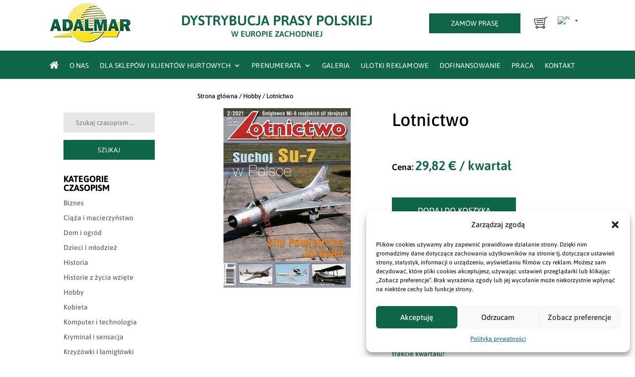

--- FILE ---
content_type: text/html; charset=UTF-8
request_url: https://www.prasa-polska.com/prenumerata/lotnictwo/
body_size: 40983
content:
<!DOCTYPE html><html lang="pl-PL"><head><meta charset="UTF-8" /><style id="litespeed-ccss">ul{box-sizing:border-box}:root{--wp--preset--font-size--normal:16px;--wp--preset--font-size--huge:42px}.screen-reader-text{border:0;clip:rect(1px,1px,1px,1px);-webkit-clip-path:inset(50%);clip-path:inset(50%);height:1px;margin:-1px;overflow:hidden;padding:0;position:absolute;width:1px;word-wrap:normal!important}.screen-reader-text{border:0;clip:rect(1px,1px,1px,1px);-webkit-clip-path:inset(50%);clip-path:inset(50%);height:1px;margin:-1px;overflow:hidden;overflow-wrap:normal!important;word-wrap:normal!important;padding:0;position:absolute!important;width:1px}body{--wp--preset--color--black:#000;--wp--preset--color--cyan-bluish-gray:#abb8c3;--wp--preset--color--white:#fff;--wp--preset--color--pale-pink:#f78da7;--wp--preset--color--vivid-red:#cf2e2e;--wp--preset--color--luminous-vivid-orange:#ff6900;--wp--preset--color--luminous-vivid-amber:#fcb900;--wp--preset--color--light-green-cyan:#7bdcb5;--wp--preset--color--vivid-green-cyan:#00d084;--wp--preset--color--pale-cyan-blue:#8ed1fc;--wp--preset--color--vivid-cyan-blue:#0693e3;--wp--preset--color--vivid-purple:#9b51e0;--wp--preset--gradient--vivid-cyan-blue-to-vivid-purple:linear-gradient(135deg,rgba(6,147,227,1) 0%,#9b51e0 100%);--wp--preset--gradient--light-green-cyan-to-vivid-green-cyan:linear-gradient(135deg,#7adcb4 0%,#00d082 100%);--wp--preset--gradient--luminous-vivid-amber-to-luminous-vivid-orange:linear-gradient(135deg,rgba(252,185,0,1) 0%,rgba(255,105,0,1) 100%);--wp--preset--gradient--luminous-vivid-orange-to-vivid-red:linear-gradient(135deg,rgba(255,105,0,1) 0%,#cf2e2e 100%);--wp--preset--gradient--very-light-gray-to-cyan-bluish-gray:linear-gradient(135deg,#eee 0%,#a9b8c3 100%);--wp--preset--gradient--cool-to-warm-spectrum:linear-gradient(135deg,#4aeadc 0%,#9778d1 20%,#cf2aba 40%,#ee2c82 60%,#fb6962 80%,#fef84c 100%);--wp--preset--gradient--blush-light-purple:linear-gradient(135deg,#ffceec 0%,#9896f0 100%);--wp--preset--gradient--blush-bordeaux:linear-gradient(135deg,#fecda5 0%,#fe2d2d 50%,#6b003e 100%);--wp--preset--gradient--luminous-dusk:linear-gradient(135deg,#ffcb70 0%,#c751c0 50%,#4158d0 100%);--wp--preset--gradient--pale-ocean:linear-gradient(135deg,#fff5cb 0%,#b6e3d4 50%,#33a7b5 100%);--wp--preset--gradient--electric-grass:linear-gradient(135deg,#caf880 0%,#71ce7e 100%);--wp--preset--gradient--midnight:linear-gradient(135deg,#020381 0%,#2874fc 100%);--wp--preset--duotone--dark-grayscale:url('#wp-duotone-dark-grayscale');--wp--preset--duotone--grayscale:url('#wp-duotone-grayscale');--wp--preset--duotone--purple-yellow:url('#wp-duotone-purple-yellow');--wp--preset--duotone--blue-red:url('#wp-duotone-blue-red');--wp--preset--duotone--midnight:url('#wp-duotone-midnight');--wp--preset--duotone--magenta-yellow:url('#wp-duotone-magenta-yellow');--wp--preset--duotone--purple-green:url('#wp-duotone-purple-green');--wp--preset--duotone--blue-orange:url('#wp-duotone-blue-orange');--wp--preset--font-size--small:13px;--wp--preset--font-size--medium:20px;--wp--preset--font-size--large:36px;--wp--preset--font-size--x-large:42px}body{margin:0}button.pswp__button{box-shadow:none!important;background-image:url(/wp-content/plugins/woocommerce/assets/css/photoswipe/default-skin/default-skin.png)!important}button.pswp__button,button.pswp__button--arrow--left:before,button.pswp__button--arrow--right:before{background-color:transparent!important}button.pswp__button--arrow--left,button.pswp__button--arrow--right{background-image:none!important}.pswp{display:none;position:absolute;width:100%;height:100%;left:0;top:0;overflow:hidden;-ms-touch-action:none;touch-action:none;z-index:1500;-webkit-text-size-adjust:100%;-webkit-backface-visibility:hidden;outline:0}.pswp *{-webkit-box-sizing:border-box;box-sizing:border-box}.pswp__bg{position:absolute;left:0;top:0;width:100%;height:100%;background:#000;opacity:0;-webkit-transform:translateZ(0);transform:translateZ(0);-webkit-backface-visibility:hidden;will-change:opacity}.pswp__scroll-wrap{position:absolute;left:0;top:0;width:100%;height:100%;overflow:hidden}.pswp__container{-ms-touch-action:none;touch-action:none;position:absolute;left:0;right:0;top:0;bottom:0}.pswp__container{-webkit-touch-callout:none}.pswp__bg{will-change:opacity}.pswp__container{-webkit-backface-visibility:hidden}.pswp__item{position:absolute;left:0;right:0;top:0;bottom:0;overflow:hidden}.pswp__button{width:44px;height:44px;position:relative;background:0 0;overflow:visible;-webkit-appearance:none;display:block;border:0;padding:0;margin:0;float:right;opacity:.75;-webkit-box-shadow:none;box-shadow:none}.pswp__button::-moz-focus-inner{padding:0;border:0}.pswp__button,.pswp__button--arrow--left:before,.pswp__button--arrow--right:before{background:url(/wp-content/plugins/woocommerce/assets/css/photoswipe/default-skin/default-skin.png) 0 0 no-repeat;background-size:264px 88px;width:44px;height:44px}.pswp__button--close{background-position:0 -44px}.pswp__button--share{background-position:-44px -44px}.pswp__button--fs{display:none}.pswp__button--zoom{display:none;background-position:-88px 0}.pswp__button--arrow--left,.pswp__button--arrow--right{background:0 0;top:50%;margin-top:-50px;width:70px;height:100px;position:absolute}.pswp__button--arrow--left{left:0}.pswp__button--arrow--right{right:0}.pswp__button--arrow--left:before,.pswp__button--arrow--right:before{content:'';top:35px;background-color:rgba(0,0,0,.3);height:30px;width:32px;position:absolute}.pswp__button--arrow--left:before{left:6px;background-position:-138px -44px}.pswp__button--arrow--right:before{right:6px;background-position:-94px -44px}.pswp__share-modal{display:block;background:rgba(0,0,0,.5);width:100%;height:100%;top:0;left:0;padding:10px;position:absolute;z-index:1600;opacity:0;-webkit-backface-visibility:hidden;will-change:opacity}.pswp__share-modal--hidden{display:none}.pswp__share-tooltip{z-index:1620;position:absolute;background:#fff;top:56px;border-radius:2px;display:block;width:auto;right:44px;-webkit-box-shadow:0 2px 5px rgba(0,0,0,.25);box-shadow:0 2px 5px rgba(0,0,0,.25);-webkit-transform:translateY(6px);-ms-transform:translateY(6px);transform:translateY(6px);-webkit-backface-visibility:hidden;will-change:transform}.pswp__counter{position:absolute;left:0;top:0;height:44px;font-size:13px;line-height:44px;color:#fff;opacity:.75;padding:0 10px}.pswp__caption{position:absolute;left:0;bottom:0;width:100%;min-height:44px}.pswp__caption__center{text-align:left;max-width:420px;margin:0 auto;font-size:13px;padding:10px;line-height:20px;color:#ccc}.pswp__preloader{width:44px;height:44px;position:absolute;top:0;left:50%;margin-left:-22px;opacity:0;will-change:opacity;direction:ltr}.pswp__preloader__icn{width:20px;height:20px;margin:12px}@media screen and (max-width:1024px){.pswp__preloader{position:relative;left:auto;top:auto;margin:0;float:right}}.pswp__ui{-webkit-font-smoothing:auto;visibility:visible;opacity:1;z-index:1550}.pswp__top-bar{position:absolute;left:0;top:0;height:44px;width:100%}.pswp__caption,.pswp__top-bar{-webkit-backface-visibility:hidden;will-change:opacity}.pswp__caption,.pswp__top-bar{background-color:rgba(0,0,0,.5)}.pswp__ui--hidden .pswp__button--arrow--left,.pswp__ui--hidden .pswp__button--arrow--right,.pswp__ui--hidden .pswp__caption,.pswp__ui--hidden .pswp__top-bar{opacity:.001}:root{--woocommerce:#a46497;--wc-green:#7ad03a;--wc-red:#a00;--wc-orange:#ffba00;--wc-blue:#2ea2cc;--wc-primary:#a46497;--wc-primary-text:#fff;--wc-secondary:#ebe9eb;--wc-secondary-text:#515151;--wc-highlight:#77a464;--wc-highligh-text:#fff;--wc-content-bg:#fff;--wc-subtext:#767676}.woocommerce img,.woocommerce-page img{height:auto;max-width:100%}.woocommerce div.product div.images,.woocommerce-page div.product div.images{float:left;width:48%}.woocommerce div.product div.summary,.woocommerce-page div.product div.summary{float:right;width:48%;clear:none}@media only screen and (max-width:768px){:root{--woocommerce:#a46497;--wc-green:#7ad03a;--wc-red:#a00;--wc-orange:#ffba00;--wc-blue:#2ea2cc;--wc-primary:#a46497;--wc-primary-text:#fff;--wc-secondary:#ebe9eb;--wc-secondary-text:#515151;--wc-highlight:#77a464;--wc-highligh-text:#fff;--wc-content-bg:#fff;--wc-subtext:#767676}.woocommerce div.product div.images,.woocommerce div.product div.summary,.woocommerce-page div.product div.images,.woocommerce-page div.product div.summary{float:none;width:100%}}:root{--woocommerce:#a46497;--wc-green:#7ad03a;--wc-red:#a00;--wc-orange:#ffba00;--wc-blue:#2ea2cc;--wc-primary:#a46497;--wc-primary-text:#fff;--wc-secondary:#ebe9eb;--wc-secondary-text:#515151;--wc-highlight:#77a464;--wc-highligh-text:#fff;--wc-content-bg:#fff;--wc-subtext:#767676}.screen-reader-text{clip:rect(1px,1px,1px,1px);height:1px;overflow:hidden;position:absolute!important;width:1px;word-wrap:normal!important}.woocommerce .woocommerce-breadcrumb{margin:0 0 1em;padding:0;font-size:.92em;color:#767676}.woocommerce .woocommerce-breadcrumb:after,.woocommerce .woocommerce-breadcrumb:before{content:" ";display:table}.woocommerce .woocommerce-breadcrumb:after{clear:both}.woocommerce .woocommerce-breadcrumb a{color:#767676}.woocommerce .quantity .qty{width:3.631em;text-align:center}.woocommerce div.product{margin-bottom:0;position:relative}.woocommerce div.product .product_title{clear:none;margin-top:0;padding:0}.woocommerce div.product p.price{color:#77a464;font-size:1.25em}.woocommerce div.product div.images{margin-bottom:2em}.woocommerce div.product div.images img{display:block;width:100%;height:auto;box-shadow:none}.woocommerce div.product div.images.woocommerce-product-gallery{position:relative}.woocommerce div.product div.images .woocommerce-product-gallery__wrapper{margin:0;padding:0}.woocommerce div.product div.summary{margin-bottom:2em}.woocommerce div.product form.cart{margin-bottom:2em}.woocommerce div.product form.cart:after,.woocommerce div.product form.cart:before{content:" ";display:table}.woocommerce div.product form.cart:after{clear:both}.woocommerce div.product form.cart div.quantity{float:left;margin:0 4px 0 0}.woocommerce div.product form.cart .button{vertical-align:middle;float:left}.woocommerce button.button{font-size:100%;margin:0;line-height:1;position:relative;text-decoration:none;overflow:visible;padding:.618em 1em;font-weight:700;border-radius:3px;left:auto;color:#515151;background-color:#ebe9eb;border:0;display:inline-block;background-image:none;box-shadow:none;text-shadow:none}.woocommerce button.button.alt{background-color:#a46497;color:#fff;-webkit-font-smoothing:antialiased}.woocommerce .cart .button{float:none}.wpml-ls-legacy-dropdown{width:15.5em;max-width:100%}.wpml-ls-legacy-dropdown>ul{position:relative;padding:0;margin:0!important;list-style-type:none}.wpml-ls-legacy-dropdown .wpml-ls-item{padding:0;margin:0;list-style-type:none}.wpml-ls-legacy-dropdown a{display:block;text-decoration:none;color:#444;border:1px solid #cdcdcd;background-color:#fff;padding:5px 10px;line-height:1}.wpml-ls-legacy-dropdown a.wpml-ls-item-toggle{position:relative;padding-right:calc(10px + 1.4em)}.wpml-ls-legacy-dropdown a.wpml-ls-item-toggle:after{content:"";vertical-align:middle;display:inline-block;border:.35em solid transparent;border-top:.5em solid;position:absolute;right:10px;top:calc(50% - .175em)}.wpml-ls-legacy-dropdown .wpml-ls-sub-menu{visibility:hidden;position:absolute;top:100%;right:0;left:0;border-top:1px solid #cdcdcd;padding:0;margin:0;list-style-type:none;z-index:101}.wpml-ls-legacy-dropdown .wpml-ls-sub-menu a{border-width:0 1px 1px}.wpml-ls-legacy-dropdown .wpml-ls-flag{display:inline;vertical-align:middle}a,body,div,form,h1,h3,h4,html,img,label,li,p,span,strong,ul{margin:0;padding:0;border:0;outline:0;font-size:100%;-ms-text-size-adjust:100%;-webkit-text-size-adjust:100%;vertical-align:baseline;background:0 0}body{line-height:1}ul{list-style:none}:focus{outline:0}figure{margin:0}table{border-collapse:collapse;border-spacing:0}header,nav{display:block}body{font-family:Open Sans,Arial,sans-serif;font-size:14px;color:#666;background-color:#fff;line-height:1.7em;font-weight:500;-webkit-font-smoothing:antialiased;-moz-osx-font-smoothing:grayscale}body.et_cover_background{background-size:cover!important;background-position:top!important;background-repeat:no-repeat!important;background-attachment:fixed}a{color:#2ea3f2}a{text-decoration:none}p{padding-bottom:1em}p:not(.has-background):last-of-type{padding-bottom:0}strong{font-weight:700}h1,h3,h4{color:#333;padding-bottom:10px;line-height:1em;font-weight:500}h1{font-size:30px}h3{font-size:22px}h4{font-size:18px}input{-webkit-appearance:none}input.text{background-color:#fff;border:1px solid #bbb;padding:2px;color:#4e4e4e}input.text{margin:0}button,input{font-family:inherit}img{max-width:100%;height:auto}.et-search-form{border-color:#2ea3f2}#main-content{background-color:#fff}.container{width:80%;max-width:1080px;margin:auto;position:relative}body:not(.et-tb) #main-content .container,body:not(.et-tb-has-header) #main-content .container{padding-top:58px}@media (min-width:981px){#left-area{width:79.125%;padding-bottom:23px}#main-content .container:before{content:"";position:absolute;top:0;height:100%;width:1px;background-color:#e2e2e2}}@media (max-width:980px){#page-container{padding-top:80px}#left-area,#sidebar{width:100%!important}#main-content .container:before{display:none!important}}*{-webkit-box-sizing:border-box;box-sizing:border-box}.et-cart-info span:before,.mobile_menu_bar:before{font-family:ETmodules!important;speak:none;font-style:normal;font-weight:400;-webkit-font-feature-settings:normal;font-feature-settings:normal;font-variant:normal;text-transform:none;line-height:1;-webkit-font-smoothing:antialiased;-moz-osx-font-smoothing:grayscale;text-shadow:0 0;direction:ltr}.et_pb_module.et_pb_text_align_left{text-align:left}.clearfix:after{visibility:hidden;display:block;font-size:0;content:" ";clear:both;height:0}.et_builder_inner_content{position:relative;z-index:1}.et_pb_css_mix_blend_mode_passthrough{mix-blend-mode:unset!important}.et_pb_module{position:relative;background-size:cover;background-position:50%;background-repeat:no-repeat}.screen-reader-text{border:0;clip:rect(1px,1px,1px,1px);-webkit-clip-path:inset(50%);clip-path:inset(50%);height:1px;margin:-1px;overflow:hidden;padding:0;position:absolute!important;width:1px;word-wrap:normal!important}.et_pb_module{-webkit-animation-timing-function:linear;animation-timing-function:linear;-webkit-animation-duration:.2s;animation-duration:.2s}@media (min-width:981px){.et_pb_section div.et_pb_row .et_pb_column .et_pb_module:last-child{margin-bottom:0}}@media (max-width:980px){.et_pb_column .et_pb_module{margin-bottom:30px}.et_pb_row .et_pb_column .et_pb_module:last-child{margin-bottom:0}}@media (min-width:981px){.et_pb_gutters3 .et_pb_column{margin-right:5.5%}.et_pb_gutters3 .et_pb_column_4_4{width:100%}.et_pb_gutters3 .et_pb_column_4_4 .et_pb_module{margin-bottom:2.75%}}.product{word-wrap:break-word}.woocommerce-page button.button.alt:after,.woocommerce-page button.button:after,.woocommerce button.button.alt:after,.woocommerce button.button:after,.woocommerce button.single_add_to_cart_button.button:after{font-family:ETmodules!important;speak:none;font-style:normal;font-weight:400;font-variant:normal;text-transform:none;line-height:1;-webkit-font-smoothing:antialiased;-moz-osx-font-smoothing:grayscale;text-shadow:0 0;direction:ltr}#top-menu li{word-wrap:break-word}.nav li ul{border-color:#2ea3f2}.mobile_menu_bar:before,.mobile_menu_bar:after{color:#2ea3f2}.container{text-align:left;position:relative}.et_header_style_left #et-top-navigation{padding-top:33px}.et_header_style_left #et-top-navigation nav>ul>li>a{padding-bottom:33px}.et_header_style_left .logo_container{position:absolute;height:100%;width:100%}.et_header_style_left #et-top-navigation .mobile_menu_bar{padding-bottom:24px}span.logo_helper{display:inline-block;height:100%;vertical-align:middle;width:0}#top-menu-nav,#top-menu{line-height:0}#et-top-navigation{font-weight:600}.et-cart-info span:before{content:"\e07a";margin-right:10px;position:relative}nav#top-menu-nav,#top-menu,nav.et-menu-nav,.et-menu{float:left}#top-menu li{display:inline-block;font-size:14px;padding-right:22px}#top-menu>li:last-child{padding-right:0}#top-menu a{color:rgba(0,0,0,.6);text-decoration:none;display:block;position:relative}.et-search-form{top:0;bottom:0;right:0;position:absolute;z-index:1000;width:100%}.et-search-form input{width:90%;border:none;color:#333;position:absolute;top:0;bottom:0;right:30px;margin:auto;background:0 0}.et-search-form .et-search-field::-ms-clear{width:0;height:0;display:none}.et_search_form_container{-webkit-animation:none;animation:none;-o-animation:none}.container.et_search_form_container{position:relative;opacity:0;height:1px}span.et_close_search_field{display:block;width:30px;height:30px;z-index:99999;position:absolute;right:0;top:0;bottom:0;margin:auto}span.et_close_search_field:after{font-family:'ETmodules';content:'d';speak:none;font-weight:400;font-variant:normal;text-transform:none;line-height:1;-webkit-font-smoothing:antialiased;font-size:32px;display:inline-block;-webkit-box-sizing:border-box;box-sizing:border-box}.container.et_menu_container{z-index:99}.et_search_outer{width:100%;overflow:hidden;position:absolute;top:0}form.et-search-form{background:rgba(0,0,0,0)!important}input[type=search]::-webkit-search-cancel-button{-webkit-appearance:none}.et-cart-info{color:inherit}#et-top-navigation .et-cart-info{float:left;margin:-2px 0 0 22px;font-size:16px}#et-top-navigation{float:right}#top-menu li li{padding:0 20px;margin:0}#top-menu li li a{padding:6px 20px;width:200px}#top-menu .menu-item-has-children>a:first-child:after{font-family:'ETmodules';content:"3";font-size:16px;position:absolute;right:0;top:0;font-weight:800}#top-menu .menu-item-has-children>a:first-child{padding-right:20px}#top-menu li .menu-item-has-children>a:first-child{padding-right:40px}#top-menu li .menu-item-has-children>a:first-child:after{right:20px;top:6px}#et_mobile_nav_menu{float:right;display:none}.mobile_menu_bar{position:relative;display:block;line-height:0}.mobile_menu_bar:before{content:"";font-size:32px;left:0;position:relative;top:0}.mobile_nav .select_page{display:none}@media all and (min-width:981px){.et_fullwidth_nav .et-search-form,.et_fullwidth_nav .et_close_search_field{right:30px}.et_fullwidth_nav #main-header .container{width:100%;max-width:100%;padding-right:30px;padding-left:30px}.et_non_fixed_nav.et_fullwidth_nav.et_header_style_left #main-header .container{padding-left:0}.et_non_fixed_nav.et_fullwidth_nav.et_header_style_left .logo_container{padding-left:30px}}@media all and (max-width:980px){.et_non_fixed_nav #page-container{padding-top:0}#top-menu{display:none}#et-top-navigation{margin-right:0}.et_header_style_left #et-top-navigation{padding-top:24px;display:block}.et_header_style_left .et-search-form{width:50%!important;max-width:50%!important}#et_mobile_nav_menu{display:block}#et-top-navigation .et-cart-info{margin-top:5px}}@media all and (max-width:767px){#et-top-navigation{margin-right:0}}@media all and (max-width:479px){#et-top-navigation{margin-right:0}}#main-header{line-height:23px;font-weight:500;top:0;background-color:#fff;width:100%;box-shadow:0 1px 0 rgba(0,0,0,.1);position:relative;z-index:99999}.nav li li{padding:0 20px;margin:0}.nav li{position:relative;line-height:1em}.nav li li{position:relative;line-height:2em}.nav li ul{position:absolute;padding:20px 0;z-index:9999;width:240px;background:#fff;visibility:hidden;opacity:0;border-top:3px solid #2ea3f2;box-shadow:0 2px 5px rgba(0,0,0,.1);-moz-box-shadow:0 2px 5px rgba(0,0,0,.1);-webkit-box-shadow:0 2px 5px rgba(0,0,0,.1);-webkit-transform:translateZ(0);text-align:left}.nav li li ul{z-index:1000;top:-23px;left:240px}.nav li li a{font-size:14px}.et_mobile_nav_menu{float:right;display:none}.mobile_menu_bar{position:relative;display:block;line-height:0}.mobile_menu_bar:before{content:"a";font-size:32px;position:relative;left:0;top:0}.et_pb_module .mobile_menu_bar:before{top:2px}.mobile_nav .select_page{display:none}#sidebar{padding-bottom:28px}#sidebar .et_pb_widget{margin-bottom:30px;width:100%;float:none}@media all and (min-width:981px) and (max-width:1100px){#sidebar .et_pb_widget{margin-left:0}.et_left_sidebar #sidebar .et_pb_widget{margin-right:0}}@media all and (min-width:981px){#sidebar{float:left;width:20.875%}.et_left_sidebar #left-area{float:right;padding-left:5.5%}.et_left_sidebar #sidebar{padding-right:30px}.et_left_sidebar #main-content .container:before{left:20.875%!important}}@media all and (max-width:980px){.et_left_sidebar #left-area,.et_left_sidebar #sidebar{width:auto;float:none;padding-right:0;padding-left:0}.et_left_sidebar #left-area{margin-left:0}.et_left_sidebar #sidebar{margin-right:0;border-right:none}}.et_pb_widget{float:left;max-width:100%;word-wrap:break-word}.et_pb_widget a{text-decoration:none;color:#666}.et_pb_widget ul li{margin-bottom:.5em}.woocommerce div.product p.price,.woocommerce-page div.product p.price,.woocommerce button.button.alt,.woocommerce-page button.button.alt,.woocommerce button.button,.woocommerce-page button.button,.woocommerce button.button{color:#2ea3f2}.woocommerce button.button.alt,.woocommerce-page button.button.alt,.woocommerce button.button,.woocommerce-page button.button{font-size:20px;font-weight:500;padding:.3em 1em;line-height:1.7em!important;background:0 0;position:relative;border:2px solid;border-radius:3px}.woocommerce button.button.alt:after,.woocommerce-page button.button.alt:after,.woocommerce button.button:not(.button-confirm):after,.woocommerce-page button.button:not(.button-confirm):after,.woocommerce button.button:before,.woocommerce-page button.button:before{font-family:"ETmodules";font-size:32px;line-height:1em;content:"";opacity:0;position:absolute;margin-left:-1em}.woocommerce button.button:before,.woocommerce-page button.button:before{display:none}.entry-summary .entry-title{padding-bottom:14px!important}.woocommerce div.product div.images img,.woocommerce-page div.product div.images img{-webkit-box-shadow:none!important;box-shadow:none!important}.entry-summary p.price span{font-size:26px!important}.woocommerce div.product form.cart,.woocommerce-page div.product form.cart{margin:24px 0 39px}.woocommerce div.product form.cart div.quantity,.woocommerce-page div.product form.cart div.quantity{margin:0 20px 0 0!important;width:auto;overflow:hidden}.woocommerce .quantity input.qty::-webkit-input-placeholder,.woocommerce-page .quantity input.qty::-webkit-input-placeholder{color:#999}.woocommerce .quantity input.qty::-moz-placeholder,.woocommerce-page .quantity input.qty::-moz-placeholder{color:#999}.woocommerce .quantity input.qty::-ms-input-placeholder,.woocommerce-page .quantity input.qty::-ms-input-placeholder{color:#999}.woocommerce .quantity input.qty,.woocommerce-page .quantity input.qty{-webkit-appearance:none;background-color:#eee;max-width:100%;border-width:0;border-radius:0;color:#999;font-size:14px;padding:16px;line-height:1.7em;border-style:solid}.woocommerce .quantity input.qty{width:4.3em}.woocommerce .quantity,.woocommerce-page .quantity{width:100px;margin:0}.woocommerce .pswp{z-index:999999}figure.woocommerce-product-gallery__wrapper{margin:0}.woocommerce div.product div.images.woocommerce-product-gallery{margin-bottom:0}body{color:#000}h1,h3,h4{color:#000}.mobile_menu_bar:before,.mobile_menu_bar:after,.woocommerce div.product p.price,.woocommerce-page div.product p.price{color:#000}.woocommerce button.button.alt,.woocommerce-page button.button.alt,.woocommerce button.button,.woocommerce-page button.button{color:#000}.et-search-form,.nav li ul{border-color:#000}a{color:#000}#top-menu a,.et_search_form_container input,span.et_close_search_field:after,#et-top-navigation .et-cart-info{color:#fff}.et_search_form_container input::-moz-placeholder{color:#fff}.et_search_form_container input::-webkit-input-placeholder{color:#fff}.et_search_form_container input:-ms-input-placeholder{color:#fff}#main-header .nav li ul a{color:rgba(0,0,0,.89)}#top-menu li a,.et_search_form_container input{font-weight:400;font-style:normal;text-transform:uppercase;text-decoration:none}.et_search_form_container input::-moz-placeholder{font-weight:400;font-style:normal;text-transform:uppercase;text-decoration:none}.et_search_form_container input::-webkit-input-placeholder{font-weight:400;font-style:normal;text-transform:uppercase;text-decoration:none}.et_search_form_container input:-ms-input-placeholder{font-weight:400;font-style:normal;text-transform:uppercase;text-decoration:none}@media only screen and (min-width:981px){.et_header_style_left #et-top-navigation{padding:20px 0 0}.et_header_style_left #et-top-navigation nav>ul>li>a{padding-bottom:20px}}@media only screen and (min-width:1350px){.et_pb_row{padding:27px 0}.et_pb_section{padding:54px 0}}h1{font-size:25px}h3{font-size:18px}h4{font-size:15px}h1,h3,h4{font-family:'Asap',Helvetica,Arial,Lucida,sans-serif}body,input{font-family:'Asap',Helvetica,Arial,Lucida,sans-serif}#main-header,#et-top-navigation{font-family:'Asap',Helvetica,Arial,Lucida,sans-serif}.et_header_style_left .logo_container{position:unset!important}.mojelogo{width:210px;float:left;padding-left:0;margin-top:-8px}.szukajka{width:calc(100% - 530px);float:left}.cart-contents:before{content:url(https://www.prasa-polska.com/wp-content/uploads/koszyk2.svg);font-size:28px;margin-top:10px;font-style:normal;font-weight:400;vertical-align:bottom}.belkagorna{min-height:60px;display:block;max-width:1080px;margin-left:auto;margin-right:auto;margin-top:15px}#sidebar input{border:none;background-color:#e6e6e6;height:40px;margin-top:20px;padding-left:25px;width:100%}.koszyczek{width:70px;float:right;font-size:8px;margin-left:5px;line-height:1.5em;text-align:center;margin-top:-18px}.boczny{float:left;padding-top:30px}#sidebar div#woocommerce_product_search-2{width:100%;max-width:350px}#et-top-navigation .et-cart-info{display:none}.mojelogo a{text-align:left;float:left}.single-product p.price{margin-top:15px;margin-bottom:15px}.single-product div.product form.cart .button{background-color:#0e6548;border:2px solid #0e6548;color:#fff;text-transform:uppercase;font-size:16px;width:220px;padding-top:11px;padding-bottom:11px;border-radius:0}.woocommerce .quantity input.qty{border-radius:0}@media screen and (min-width:981px){.single-product .summary.entry-summary{margin-top:0!important}.sub-menu{min-width:340px}#top-menu li li a{width:260px;padding:4px 12px}#top-menu li{padding-right:2%}}.woocommerce .woocommerce-breadcrumb{margin:0 0 1em;padding:0;font-size:.92em;color:#767676;margin-top:-35px}.woocommerce-breadcrumb{color:#000000!important;margin-top:-35px;padding-bottom:35px}.woocommerce-breadcrumb a{color:#000000!important}.woocommerce button.button.alt:after,.woocommerce button.button:after,.woocommerce button.single_add_to_cart_button.button:after,.woocommerce-page button.button.alt:after,.woocommerce-page button.button:after{font-size:25px!important}.woocommerce div.product div.summary{margin-bottom:2em;margin-top:3em}.woocommerce-page div.product p.price{font-weight:600}.single-product div.product form.cart .quantity{float:left!important;margin:0!important}.single p.price:before{content:"Cena: ";color:#000}.koszyczek a.cart-contents{margin-left:-20px;width:35px;display:inline-table;margin-top:-2px}.youtube{text-align:right;margin-top:2px}.facebook{text-align:left;margin-left:9px}.dokoszyczka{display:flex;width:100%;margin-top:25px}.et_fullwidth_nav #main-header .container{padding-right:0}div#et-top-navigation{width:100%;background-color:#0e6548;margin-top:10px}#top-menu{float:none!important}nav#top-menu-nav{margin-left:auto;margin-right:auto;max-width:1080px;float:none}.woocommerce-product-details__short-description{margin:20px 0 40px}button.plus{border:none;height:50px;display:block;float:left;margin-right:20px;width:50px;font-size:28px}button.minus{border:none;height:50px;display:block;width:50px;font-size:28px}a.koko{font-size:18px;padding-top:15px;width:calc(50% - 40px);display:block;background-color:#fbc63e;margin-left:40px;text-align:center;box-sizing:border-box}p.price{color:#FF9800!important}.woocommerce button.button.alt:after,.woocommerce button.button:after,.woocommerce-page button.button.alt:after,.woocommerce-page button.button:after{content:none!important}.koszyczek-tel{margin-left:170px;margin-top:-32px}.ukryj{display:none}#sidebar div#woocommerce_product_search-2 h4{display:none}@media only screen and (max-width:980px){h1{font-size:30px;margin-bottom:5px}.hplink{display:none}#top-menu{display:none!important}.menupl-sidebar .et_pb_module:last-child{background-color:#e6e6e6!important;height:40px;padding-top:5px}.woocommerce #sidebar{padding-bottom:45px}#text-8 .et_pb_menu__wrap{justify-content:left!important}.woocommerce div#content-area{display:flex;flex-direction:column}.woocommerce #sidebar{order:1;-webkit-order:1}.woocommerce div#left-area{order:2;-webkit-order:2}#sidebar #woocommerce_product_categories-2{display:none}.podszukajka{display:none}.mojelogo img{max-width:100%}.boczny{width:50%}.szukajka{width:calc(100% - 390px);float:left;margin-left:0}.szukajka{width:calc(100% - 360px);margin-right:15px}}.single p.price{color:#4CAF50!important}.woocommerce button.button,.woocommerce-page button.button{margin-right:1em;min-width:250px;background-color:#000;border:0;color:#fff;text-transform:uppercase;font-size:16px;padding:10px;text-align:center}@media only screen and (max-width:466px){.boczny{padding-top:unset!important;position:relative;top:68px}nav#top-menu-nav{display:none}.et_header_style_left #et-top-navigation .mobile_menu_bar{padding-bottom:0!important}div#targetModal{display:none}.container.et_menu_container{height:60px!important}span.duzy-motto{font-size:18px!important;font-weight:600;color:#09543d}span.maly-motto{font-size:14px!important;color:#09543d;letter-spacing:1px}.et_header_style_left #et-top-navigation{z-index:-1;margin-top:-30px;background-color:#ff000000;width:1px;height:1px}#main-header{height:60px}.wpml-ls-legacy-dropdown{margin-left:60px!important;margin-top:47px!important}.koszyczek-tel{margin-left:170px;margin-top:-44px}.mojelogo{width:170px}div#et-top-navigation{padding-top:0;background-color:#fff;height:0}div#et_mobile_nav_menu{margin-top:-44px}.boczny{width:50px;float:right}.szukajka{width:100%;margin-right:0}.koszyczek{margin-top:-72px;margin-right:40px}.mojelogo img{max-width:80%}.dokoszyczka{display:block}a.koko{background-color:#fbc63e;border:none;color:#000;text-transform:uppercase;font-size:16px;width:250px;border-radius:0;display:inline-block;margin-top:25px;margin-left:0;height:53px;font-weight:600}.woocommerce .woocommerce-breadcrumb{font-size:.82em;line-height:1.3em}}@media only screen and (max-width:980px) and (min-width:468px){.et_header_style_left #et-top-navigation{display:contents}#et_mobile_nav_menu{margin-top:-42px}.szukajka{width:calc(100% - 380px)}.dokoszyczka{display:block}}@media only screen and (max-width:1200px) and (min-width:981px){.mojelogo{margin-left:25px;margin-right:-45px}nav#top-menu-nav{margin-left:5%!important}#top-menu li{display:inline-block;font-size:14px;padding-right:5px}.dokoszyczka{display:block}a.koko{background-color:#fbc63e;border:none;color:#000;text-transform:uppercase;font-size:16px;width:250px;border-radius:0;display:inline-block;margin-top:25px;margin-left:0;height:53px;font-weight:600}}ul#top-menu li#menu-item-1243 ul.sub-menu{max-height:400px;overflow:scroll;overflow-x:hidden}.btn-container{max-width:184px}.btn{height:40px;width:100%;border:none;background-color:#0e6548;color:#fff;font-size:14px}.modal{background-color:#2d9c54;position:absolute;top:-100%;outline:0!important;text-align:center;padding:3.5em;box-shadow:0 0 10px rgba(0,0,0,.55);z-index:99999;width:100%}#close-trigger{font:0/0 a;text-shadow:none;color:transparent;position:relative;display:inline-block;text-align:center;width:25px;height:22px}#close-trigger span{position:absolute;top:10px;display:block;background-color:#f8e415;width:100%;height:2px}#close-trigger span.first{-webkit-transform:rotate(45deg) translateY(0);-moz-transform:rotate(45deg) translateY(0);-ms-transform:rotate(45deg) translateY(0);-o-transform:rotate(45deg) translateY(0);transform:rotate(45deg) translateY(0)}#close-trigger span.second{-webkit-transform:rotate(-45deg) translateY(0);-moz-transform:rotate(-45deg) translateY(0);-ms-transform:rotate(-45deg) translateY(0);-o-transform:rotate(-45deg) translateY(0);transform:rotate(-45deg) translateY(0)}.modal-content{color:#fff}.modal-header h3{color:#fff}.koszyczek.login{width:300px}.wybor-prasy{max-width:650px;margin-left:auto;margin-right:auto}.wybor-prasy_pol{max-width:50%;width:50%;float:left}a.wybierz-sam{background-color:#fff;display:block;margin:10px;margin-bottom:40px;padding:15px}p{font-weight:400}#sidebar h4.widgettitle{text-transform:uppercase;font-weight:700;font-family:'Asap';font-size:18px}#sidebar .woocommerce-product-search button{background-color:#0e6548;border:none;height:40px;width:100%;color:#fff;text-transform:uppercase;margin-top:15px}.podszukajka p{font-size:20px}.podszukajka div#text-7{margin-top:15px;margin-left:10%;text-align:center}.podszukajka div#text-7 p{font-family:'Asap','Playfair Display',Georgia,"Times New Roman",serif;font-size:21px!important;color:#0e6548;font-weight:600}@media screen and (min-width:981px){h1{font-size:36px;margin-bottom:45px}.woocommerce #sidebar input{margin-top:10px!important}.et_left_sidebar #main-content .container:before{display:none}#sidebar div#text-8{display:none}#top-menu li a{letter-spacing:.2px}.sub-menu{min-width:340px}#top-menu li li a{width:320px;padding:4px 12px;color:#000!important}}.wpml-ls-legacy-dropdown a{border:none;padding:0}.wpml-ls-legacy-dropdown .wpml-ls-flag{width:25px;height:25px}.et_non_fixed_nav.et_fullwidth_nav.et_header_style_left .logo_container{padding-left:0}.wpml-ls-legacy-dropdown{width:55px;max-width:100%;margin-left:25px;margin-top:-7px}.wpml-ls-legacy-dropdown .wpml-ls-sub-menu a{border-width:none;padding:10px;border-top:none}.wpml-ls-legacy-dropdown .wpml-ls-sub-menu{border-top:none}.nav-lewy{display:block;width:100px;float:left;margin-left:15px;margin-top:-4px}.nav-prawy{display:block;float:right;margin-top:-39px;margin-right:15px}span.duzy-motto{font-size:28px}span.maly-motto{font-size:16px}@media screen and (max-width:690px){.btn-container{display:none}.boczny{margin-left:-90px}}@media screen and (max-width:1325px){.nav-lewy,.nav-prawy{display:none}}@media screen and (max-width:1325px) and (min-width:981px){.nav-lewy,.nav-prawy{display:none}}@media only screen and (max-width:325px){.mojelogo{margin-left:-15px}div#et_mobile_nav_menu{margin-right:-15px}.mojelogo{padding-right:15px}}.nav-prawy td{font-family:'ETmodules';color:#fff;font-weight:100}.kolki.instagram{border:2px solid #ffffffd4;border-radius:50%;padding:0 5px;font-size:13px;margin-top:2px;color:#fff}.kolki.facebook{border:2px solid #ffffffd4;border-radius:50%;padding:0 5px;font-size:13px;color:#fff}.kolki.youtube{border:2px solid #ffffffd4;border-radius:50%;padding:0 5px;font-size:13px;margin-left:8px;margin-right:8px;color:#fff}.nav-prawy table{margin-top:-3px}.kolki2{font-family:'ETmodules';color:#fff;font-weight:100;font-size:13px!important;margin-top:-4px;border:2px solid #ffffffd4;border-radius:50%;padding:0 5px}.kolki2.zegar{margin-left:8px;margin-right:12px}.balon{position:relative;display:inline-block}.balon .tooltiptext{visibility:hidden;width:170px;background-color:#000;color:#fff;padding:5px;font-family:'Asap';position:absolute;z-index:1;margin-left:-15px;margin-top:30px;font-size:12px}.zegar{position:relative;display:inline-block}.zegar .tooltiptext{visibility:hidden;width:190px;background-color:#000;color:#fff;padding:5px;font-family:'Asap';position:absolute;z-index:1;margin-left:-15px;margin-top:30px;font-size:12px}.koperta{position:relative;display:inline-block}.koperta .tooltiptext{visibility:hidden;width:190px;background-color:#000;color:#fff;padding:5px;font-family:'Asap';position:absolute;z-index:1;margin-left:-15px;margin-top:30px;font-size:12px}.menupl-sidebar{padding:0!important}.menupl-sidebar .et_pb_row{padding:0!important;width:100%!important;max-width:350px}.menupl-sidebar .et_pb_module .mobile_menu_bar:after{content:"Wybierz ktegorię";position:relative;margin-top:-16px;display:block;margin-left:40px;text-transform:uppercase}span.kawartal-cena{color:#000}.entry-summary p.price span{color:#0e6548}.prenumerata-menu{display:none!important}.hplink img{max-width:18px!important;margin-bottom:-3px}#main-header .nav li ul a{color:#000}p a{color:#0d6145;font-weight:700}h1{line-height:1.3}button.plus,button.minus,.quantity{display:none}ul.product-categories li.cat-item.cat-item-152{display:none}.single-product .woocommerce-product-gallery{max-width:380px}span.sku_wrapper{display:none}span.uwaga-zielony{color:#0e6548;font-weight:500}.single-product .related.products span.woocommerce-Price-amount.amount{display:none}.puskta{color:#fff}html[lang=pl-PL] .puskta{display:none!important}.pea_cook_wrapper p{font-weight:400!important}.pea_cook_wrapper{position:fixed;padding:8px 21px;margin:0;border-radius:5px;z-index:10000;text-align:center}.pea_cook_wrapper.pea_cook_bottomright{bottom:30px;right:30px;margin-left:5%}.pea_cook_wrapper p{bottom:30px;font-family:"helvetica neue",helvetica,arial,sans-serif;font-size:11px;margin:0;font-weight:700}.pea_cook_wrapper a{border-bottom:dotted thin #eee;text-decoration:none}a#fom,a#pea_close{border-bottom:1px dotted}a#pea_close{padding-top:20px;display:block}button.pea_cook_btn{background:#e3e3e3;border:1px solid #bbb;border-radius:5px;box-shadow:inset 0 0 1px 1px #f6f6f6;color:#333;font:bold 12px "helvetica neue",helvetica,arial,sans-serif;line-height:1;padding:5px 0;text-align:center;text-shadow:0 1px 0 #fff;width:100px;margin-left:20px}.pea_cook_more_info_popover{display:none;position:absolute;top:0;z-index:1000000;height:80%;width:100%;left:0}.pea_cook_more_info_popover_inner{margin:40px auto;min-width:50%;min-height:200px;padding:50px;max-width:60%;background-color:rgba(0,0,0,.75);filter:progid:DXImageTransform.Microsoft.gradient(startColorstr=#cc000000,endColorstr=#cc000000);-ms-filter:"progid:DXImageTransform.Microsoft.gradient(startColorstr=#cc000000, endColorstr=#cc000000)"}.pea_cook_more_info_popover_inner a{border-bottom:dotted thin #eee;text-decoration:none}.et_pb_section_0.et_pb_section{padding-top:0;padding-bottom:0;margin-top:0;margin-bottom:0}.et_pb_row_0.et_pb_row{padding-top:0!important;padding-bottom:0!important;margin-top:0!important;margin-bottom:0!important;padding-top:0;padding-bottom:0}.et_pb_menu_0.et_pb_menu{background-color:#fff}.et_pb_menu_0{padding-top:0;padding-bottom:0;margin-top:0!important;margin-bottom:0!important}.et_pb_menu_0 .mobile_nav .mobile_menu_bar:before{color:#000}</style><script data-optimized="1" src="https://www.prasa-polska.com/wp-content/plugins/litespeed-cache/assets/js/css_async.min.js" defer></script> <meta http-equiv="X-UA-Compatible" content="IE=edge"><link rel="pingback" href="" /> <script data-optimized="1" type="text/javascript" src="[data-uri]" defer></script> <link rel="preconnect" href="https://fonts.gstatic.com" crossorigin /><style id="et-builder-googlefonts-cached-inline">@font-face{font-family:'Asap';font-style:italic;font-weight:400;font-stretch:normal;font-display:swap;src:url(https://fonts.gstatic.com/s/asap/v34/KFOMCniXp96ayz4E7kSn66aGLdTylUAMQXC89YmC2DPNWubEbVmaiA8.ttf) format('truetype')}@font-face{font-family:'Asap';font-style:italic;font-weight:500;font-stretch:normal;font-display:swap;src:url(https://fonts.gstatic.com/s/asap/v34/KFOMCniXp96ayz4E7kSn66aGLdTylUAMQXC89YmC2DPNWub2bVmaiA8.ttf) format('truetype')}@font-face{font-family:'Asap';font-style:italic;font-weight:600;font-stretch:normal;font-display:swap;src:url(https://fonts.gstatic.com/s/asap/v34/KFOMCniXp96ayz4E7kSn66aGLdTylUAMQXC89YmC2DPNWuYaalmaiA8.ttf) format('truetype')}@font-face{font-family:'Asap';font-style:italic;font-weight:700;font-stretch:normal;font-display:swap;src:url(https://fonts.gstatic.com/s/asap/v34/KFOMCniXp96ayz4E7kSn66aGLdTylUAMQXC89YmC2DPNWuYjalmaiA8.ttf) format('truetype')}@font-face{font-family:'Asap';font-style:normal;font-weight:400;font-stretch:normal;font-display:swap;src:url(https://fonts.gstatic.com/s/asap/v34/KFOOCniXp96a4Tc2DaTeuDAoKsE617JFc49knOIYdjTYkqUcJ2mT.ttf) format('truetype')}@font-face{font-family:'Asap';font-style:normal;font-weight:500;font-stretch:normal;font-display:swap;src:url(https://fonts.gstatic.com/s/asap/v34/KFOOCniXp96a4Tc2DaTeuDAoKsE617JFc49knOIYdjTYoKUcJ2mT.ttf) format('truetype')}@font-face{font-family:'Asap';font-style:normal;font-weight:600;font-stretch:normal;font-display:swap;src:url(https://fonts.gstatic.com/s/asap/v34/KFOOCniXp96a4Tc2DaTeuDAoKsE617JFc49knOIYdjTYTKIcJ2mT.ttf) format('truetype')}@font-face{font-family:'Asap';font-style:normal;font-weight:700;font-stretch:normal;font-display:swap;src:url(https://fonts.gstatic.com/s/asap/v34/KFOOCniXp96a4Tc2DaTeuDAoKsE617JFc49knOIYdjTYdaIcJ2mT.ttf) format('truetype')}@font-face{font-family:'Asap';font-style:italic;font-weight:400;font-stretch:normal;font-display:swap;src:url(https://fonts.gstatic.com/l/font?kit=KFOMCniXp96ayz4E7kSn66aGLdTylUAMQXC89YmC2DPNWubEbVmaiAw&skey=ed90f3b9cc892982&v=v34) format('woff')}@font-face{font-family:'Asap';font-style:italic;font-weight:500;font-stretch:normal;font-display:swap;src:url(https://fonts.gstatic.com/l/font?kit=KFOMCniXp96ayz4E7kSn66aGLdTylUAMQXC89YmC2DPNWub2bVmaiAw&skey=ed90f3b9cc892982&v=v34) format('woff')}@font-face{font-family:'Asap';font-style:italic;font-weight:600;font-stretch:normal;font-display:swap;src:url(https://fonts.gstatic.com/l/font?kit=KFOMCniXp96ayz4E7kSn66aGLdTylUAMQXC89YmC2DPNWuYaalmaiAw&skey=ed90f3b9cc892982&v=v34) format('woff')}@font-face{font-family:'Asap';font-style:italic;font-weight:700;font-stretch:normal;font-display:swap;src:url(https://fonts.gstatic.com/l/font?kit=KFOMCniXp96ayz4E7kSn66aGLdTylUAMQXC89YmC2DPNWuYjalmaiAw&skey=ed90f3b9cc892982&v=v34) format('woff')}@font-face{font-family:'Asap';font-style:normal;font-weight:400;font-stretch:normal;font-display:swap;src:url(https://fonts.gstatic.com/l/font?kit=KFOOCniXp96a4Tc2DaTeuDAoKsE617JFc49knOIYdjTYkqUcJ2mQ&skey=1e05f6b66acebc28&v=v34) format('woff')}@font-face{font-family:'Asap';font-style:normal;font-weight:500;font-stretch:normal;font-display:swap;src:url(https://fonts.gstatic.com/l/font?kit=KFOOCniXp96a4Tc2DaTeuDAoKsE617JFc49knOIYdjTYoKUcJ2mQ&skey=1e05f6b66acebc28&v=v34) format('woff')}@font-face{font-family:'Asap';font-style:normal;font-weight:600;font-stretch:normal;font-display:swap;src:url(https://fonts.gstatic.com/l/font?kit=KFOOCniXp96a4Tc2DaTeuDAoKsE617JFc49knOIYdjTYTKIcJ2mQ&skey=1e05f6b66acebc28&v=v34) format('woff')}@font-face{font-family:'Asap';font-style:normal;font-weight:700;font-stretch:normal;font-display:swap;src:url(https://fonts.gstatic.com/l/font?kit=KFOOCniXp96a4Tc2DaTeuDAoKsE617JFc49knOIYdjTYdaIcJ2mQ&skey=1e05f6b66acebc28&v=v34) format('woff')}@font-face{font-family:'Asap';font-style:italic;font-weight:400;font-stretch:normal;font-display:swap;src:url(https://fonts.gstatic.com/s/asap/v34/KFOMCniXp96ayz4E7kSn66aGLdTylUAMQXC89YmC2DPNWubEbVmaiAo.woff2) format('woff2')}@font-face{font-family:'Asap';font-style:italic;font-weight:500;font-stretch:normal;font-display:swap;src:url(https://fonts.gstatic.com/s/asap/v34/KFOMCniXp96ayz4E7kSn66aGLdTylUAMQXC89YmC2DPNWub2bVmaiAo.woff2) format('woff2')}@font-face{font-family:'Asap';font-style:italic;font-weight:600;font-stretch:normal;font-display:swap;src:url(https://fonts.gstatic.com/s/asap/v34/KFOMCniXp96ayz4E7kSn66aGLdTylUAMQXC89YmC2DPNWuYaalmaiAo.woff2) format('woff2')}@font-face{font-family:'Asap';font-style:italic;font-weight:700;font-stretch:normal;font-display:swap;src:url(https://fonts.gstatic.com/s/asap/v34/KFOMCniXp96ayz4E7kSn66aGLdTylUAMQXC89YmC2DPNWuYjalmaiAo.woff2) format('woff2')}@font-face{font-family:'Asap';font-style:normal;font-weight:400;font-stretch:normal;font-display:swap;src:url(https://fonts.gstatic.com/s/asap/v34/KFOOCniXp96a4Tc2DaTeuDAoKsE617JFc49knOIYdjTYkqUcJ2mW.woff2) format('woff2')}@font-face{font-family:'Asap';font-style:normal;font-weight:500;font-stretch:normal;font-display:swap;src:url(https://fonts.gstatic.com/s/asap/v34/KFOOCniXp96a4Tc2DaTeuDAoKsE617JFc49knOIYdjTYoKUcJ2mW.woff2) format('woff2')}@font-face{font-family:'Asap';font-style:normal;font-weight:600;font-stretch:normal;font-display:swap;src:url(https://fonts.gstatic.com/s/asap/v34/KFOOCniXp96a4Tc2DaTeuDAoKsE617JFc49knOIYdjTYTKIcJ2mW.woff2) format('woff2')}@font-face{font-family:'Asap';font-style:normal;font-weight:700;font-stretch:normal;font-display:swap;src:url(https://fonts.gstatic.com/s/asap/v34/KFOOCniXp96a4Tc2DaTeuDAoKsE617JFc49knOIYdjTYdaIcJ2mW.woff2) format('woff2')}</style><meta name='robots' content='index, follow, max-image-preview:large, max-snippet:-1, max-video-preview:-1' /><link rel="alternate" hreflang="pl" href="https://www.prasa-polska.com/prenumerata/lotnictwo/" /><link rel="alternate" hreflang="x-default" href="https://www.prasa-polska.com/prenumerata/lotnictwo/" /><title>Prenumerata Lotnictwo - Adalmar</title><meta name="description" content="Zamów prenumeratę: Lotnictwo . Oferujemy dostawę czasopism na terenie Niemiec. Sprawdź cenę, poznaj szczegóły dostawy." /><link rel="canonical" href="https://www.prasa-polska.com/prenumerata/lotnictwo/" /><meta property="og:locale" content="pl_PL" /><meta property="og:type" content="article" /><meta property="og:title" content="Prenumerata Lotnictwo - Adalmar" /><meta property="og:description" content="Zamów prenumeratę: Lotnictwo . Oferujemy dostawę czasopism na terenie Niemiec. Sprawdź cenę, poznaj szczegóły dostawy." /><meta property="og:url" content="https://www.prasa-polska.com/prenumerata/lotnictwo/" /><meta property="og:site_name" content="Adalmar" /><meta property="article:modified_time" content="2025-02-17T12:08:43+00:00" /><meta property="og:image" content="https://www.prasa-polska.com/wp-content/uploads/lotnmictwo530_fs.jpg" /><meta property="og:image:width" content="566" /><meta property="og:image:height" content="800" /><meta property="og:image:type" content="image/jpeg" /><meta name="twitter:card" content="summary_large_image" /><meta name="twitter:label1" content="Szacowany czas czytania" /><meta name="twitter:data1" content="1 minuta" /> <script type="application/ld+json" class="yoast-schema-graph">{"@context":"https://schema.org","@graph":[{"@type":"WebPage","@id":"https://www.prasa-polska.com/prenumerata/lotnictwo/","url":"https://www.prasa-polska.com/prenumerata/lotnictwo/","name":"Prenumerata Lotnictwo - Adalmar","isPartOf":{"@id":"https://www.prasa-polska.com/#website"},"primaryImageOfPage":{"@id":"https://www.prasa-polska.com/prenumerata/lotnictwo/#primaryimage"},"image":{"@id":"https://www.prasa-polska.com/prenumerata/lotnictwo/#primaryimage"},"thumbnailUrl":"https://www.prasa-polska.com/wp-content/uploads/lotnmictwo530_fs.jpg","datePublished":"2021-03-04T12:22:00+00:00","dateModified":"2025-02-17T12:08:43+00:00","description":"Zamów prenumeratę: Lotnictwo . Oferujemy dostawę czasopism na terenie Niemiec. Sprawdź cenę, poznaj szczegóły dostawy.","breadcrumb":{"@id":"https://www.prasa-polska.com/prenumerata/lotnictwo/#breadcrumb"},"inLanguage":"pl-PL","potentialAction":[{"@type":"ReadAction","target":["https://www.prasa-polska.com/prenumerata/lotnictwo/"]}]},{"@type":"ImageObject","inLanguage":"pl-PL","@id":"https://www.prasa-polska.com/prenumerata/lotnictwo/#primaryimage","url":"https://www.prasa-polska.com/wp-content/uploads/lotnmictwo530_fs.jpg","contentUrl":"https://www.prasa-polska.com/wp-content/uploads/lotnmictwo530_fs.jpg","width":566,"height":800,"caption":"Lotnictwo"},{"@type":"BreadcrumbList","@id":"https://www.prasa-polska.com/prenumerata/lotnictwo/#breadcrumb","itemListElement":[{"@type":"ListItem","position":1,"name":"Strona główna","item":"https://www.prasa-polska.com/"},{"@type":"ListItem","position":2,"name":"Zamów prenumerate","item":"https://www.prasa-polska.com/zamow-prenumerate/"},{"@type":"ListItem","position":3,"name":"Lotnictwo"}]},{"@type":"WebSite","@id":"https://www.prasa-polska.com/#website","url":"https://www.prasa-polska.com/","name":"Adalmar","description":"Od roku 1996 zaopatrujemy w polską prasę sklepy, kioski, instytucje, parafie oraz odbiorców indywidualnych na terenie Europy Zachodniej","publisher":{"@id":"https://www.prasa-polska.com/#organization"},"potentialAction":[{"@type":"SearchAction","target":{"@type":"EntryPoint","urlTemplate":"https://www.prasa-polska.com/?s={search_term_string}"},"query-input":{"@type":"PropertyValueSpecification","valueRequired":true,"valueName":"search_term_string"}}],"inLanguage":"pl-PL"},{"@type":"Organization","@id":"https://www.prasa-polska.com/#organization","name":"TOMASZ INTEK INTOSZ","url":"https://www.prasa-polska.com/","logo":{"@type":"ImageObject","inLanguage":"pl-PL","@id":"https://www.prasa-polska.com/#/schema/logo/image/","url":"","contentUrl":"","caption":"TOMASZ INTEK INTOSZ"},"image":{"@id":"https://www.prasa-polska.com/#/schema/logo/image/"}}]}</script> <link rel="alternate" type="application/rss+xml" title="Adalmar &raquo; Kanał z wpisami" href="https://www.prasa-polska.com/feed/" /><link rel="alternate" type="application/rss+xml" title="Adalmar &raquo; Kanał z komentarzami" href="https://www.prasa-polska.com/comments/feed/" /><meta content="Najnowsze v." name="generator"/><link data-optimized="1" data-asynced="1" as="style" onload="this.onload=null;this.rel='stylesheet'"  rel='preload' id='wp-block-library-css' href='https://www.prasa-polska.com/wp-content/litespeed/css/c51be387b258af98c4f88c484c6628e9.css?ver=628e9' type='text/css' media='all' /><noscript><link data-optimized="1" rel='stylesheet' href='https://www.prasa-polska.com/wp-content/litespeed/css/c51be387b258af98c4f88c484c6628e9.css?ver=628e9' type='text/css' media='all' /></noscript><style id='wp-block-library-theme-inline-css' type='text/css'>.wp-block-audio :where(figcaption){color:#555;font-size:13px;text-align:center}.is-dark-theme .wp-block-audio :where(figcaption){color:#ffffffa6}.wp-block-audio{margin:0 0 1em}.wp-block-code{border:1px solid #ccc;border-radius:4px;font-family:Menlo,Consolas,monaco,monospace;padding:.8em 1em}.wp-block-embed :where(figcaption){color:#555;font-size:13px;text-align:center}.is-dark-theme .wp-block-embed :where(figcaption){color:#ffffffa6}.wp-block-embed{margin:0 0 1em}.blocks-gallery-caption{color:#555;font-size:13px;text-align:center}.is-dark-theme .blocks-gallery-caption{color:#ffffffa6}:root :where(.wp-block-image figcaption){color:#555;font-size:13px;text-align:center}.is-dark-theme :root :where(.wp-block-image figcaption){color:#ffffffa6}.wp-block-image{margin:0 0 1em}.wp-block-pullquote{border-bottom:4px solid;border-top:4px solid;color:currentColor;margin-bottom:1.75em}.wp-block-pullquote cite,.wp-block-pullquote footer,.wp-block-pullquote__citation{color:currentColor;font-size:.8125em;font-style:normal;text-transform:uppercase}.wp-block-quote{border-left:.25em solid;margin:0 0 1.75em;padding-left:1em}.wp-block-quote cite,.wp-block-quote footer{color:currentColor;font-size:.8125em;font-style:normal;position:relative}.wp-block-quote:where(.has-text-align-right){border-left:none;border-right:.25em solid;padding-left:0;padding-right:1em}.wp-block-quote:where(.has-text-align-center){border:none;padding-left:0}.wp-block-quote.is-large,.wp-block-quote.is-style-large,.wp-block-quote:where(.is-style-plain){border:none}.wp-block-search .wp-block-search__label{font-weight:700}.wp-block-search__button{border:1px solid #ccc;padding:.375em .625em}:where(.wp-block-group.has-background){padding:1.25em 2.375em}.wp-block-separator.has-css-opacity{opacity:.4}.wp-block-separator{border:none;border-bottom:2px solid;margin-left:auto;margin-right:auto}.wp-block-separator.has-alpha-channel-opacity{opacity:1}.wp-block-separator:not(.is-style-wide):not(.is-style-dots){width:100px}.wp-block-separator.has-background:not(.is-style-dots){border-bottom:none;height:1px}.wp-block-separator.has-background:not(.is-style-wide):not(.is-style-dots){height:2px}.wp-block-table{margin:0 0 1em}.wp-block-table td,.wp-block-table th{word-break:normal}.wp-block-table :where(figcaption){color:#555;font-size:13px;text-align:center}.is-dark-theme .wp-block-table :where(figcaption){color:#ffffffa6}.wp-block-video :where(figcaption){color:#555;font-size:13px;text-align:center}.is-dark-theme .wp-block-video :where(figcaption){color:#ffffffa6}.wp-block-video{margin:0 0 1em}:root :where(.wp-block-template-part.has-background){margin-bottom:0;margin-top:0;padding:1.25em 2.375em}</style><style id='global-styles-inline-css' type='text/css'>:root{--wp--preset--aspect-ratio--square:1;--wp--preset--aspect-ratio--4-3:4/3;--wp--preset--aspect-ratio--3-4:3/4;--wp--preset--aspect-ratio--3-2:3/2;--wp--preset--aspect-ratio--2-3:2/3;--wp--preset--aspect-ratio--16-9:16/9;--wp--preset--aspect-ratio--9-16:9/16;--wp--preset--color--black:#000;--wp--preset--color--cyan-bluish-gray:#abb8c3;--wp--preset--color--white:#fff;--wp--preset--color--pale-pink:#f78da7;--wp--preset--color--vivid-red:#cf2e2e;--wp--preset--color--luminous-vivid-orange:#ff6900;--wp--preset--color--luminous-vivid-amber:#fcb900;--wp--preset--color--light-green-cyan:#7bdcb5;--wp--preset--color--vivid-green-cyan:#00d084;--wp--preset--color--pale-cyan-blue:#8ed1fc;--wp--preset--color--vivid-cyan-blue:#0693e3;--wp--preset--color--vivid-purple:#9b51e0;--wp--preset--gradient--vivid-cyan-blue-to-vivid-purple:linear-gradient(135deg,rgba(6,147,227,1) 0%,#9b51e0 100%);--wp--preset--gradient--light-green-cyan-to-vivid-green-cyan:linear-gradient(135deg,#7adcb4 0%,#00d082 100%);--wp--preset--gradient--luminous-vivid-amber-to-luminous-vivid-orange:linear-gradient(135deg,rgba(252,185,0,1) 0%,rgba(255,105,0,1) 100%);--wp--preset--gradient--luminous-vivid-orange-to-vivid-red:linear-gradient(135deg,rgba(255,105,0,1) 0%,#cf2e2e 100%);--wp--preset--gradient--very-light-gray-to-cyan-bluish-gray:linear-gradient(135deg,#eee 0%,#a9b8c3 100%);--wp--preset--gradient--cool-to-warm-spectrum:linear-gradient(135deg,#4aeadc 0%,#9778d1 20%,#cf2aba 40%,#ee2c82 60%,#fb6962 80%,#fef84c 100%);--wp--preset--gradient--blush-light-purple:linear-gradient(135deg,#ffceec 0%,#9896f0 100%);--wp--preset--gradient--blush-bordeaux:linear-gradient(135deg,#fecda5 0%,#fe2d2d 50%,#6b003e 100%);--wp--preset--gradient--luminous-dusk:linear-gradient(135deg,#ffcb70 0%,#c751c0 50%,#4158d0 100%);--wp--preset--gradient--pale-ocean:linear-gradient(135deg,#fff5cb 0%,#b6e3d4 50%,#33a7b5 100%);--wp--preset--gradient--electric-grass:linear-gradient(135deg,#caf880 0%,#71ce7e 100%);--wp--preset--gradient--midnight:linear-gradient(135deg,#020381 0%,#2874fc 100%);--wp--preset--font-size--small:13px;--wp--preset--font-size--medium:20px;--wp--preset--font-size--large:36px;--wp--preset--font-size--x-large:42px;--wp--preset--font-family--inter:"Inter",sans-serif;--wp--preset--font-family--cardo:Cardo;--wp--preset--spacing--20:.44rem;--wp--preset--spacing--30:.67rem;--wp--preset--spacing--40:1rem;--wp--preset--spacing--50:1.5rem;--wp--preset--spacing--60:2.25rem;--wp--preset--spacing--70:3.38rem;--wp--preset--spacing--80:5.06rem;--wp--preset--shadow--natural:6px 6px 9px rgba(0,0,0,.2);--wp--preset--shadow--deep:12px 12px 50px rgba(0,0,0,.4);--wp--preset--shadow--sharp:6px 6px 0px rgba(0,0,0,.2);--wp--preset--shadow--outlined:6px 6px 0px -3px rgba(255,255,255,1),6px 6px rgba(0,0,0,1);--wp--preset--shadow--crisp:6px 6px 0px rgba(0,0,0,1)}:root{--wp--style--global--content-size:823px;--wp--style--global--wide-size:1080px}:where(body){margin:0}.wp-site-blocks>.alignleft{float:left;margin-right:2em}.wp-site-blocks>.alignright{float:right;margin-left:2em}.wp-site-blocks>.aligncenter{justify-content:center;margin-left:auto;margin-right:auto}:where(.is-layout-flex){gap:.5em}:where(.is-layout-grid){gap:.5em}.is-layout-flow>.alignleft{float:left;margin-inline-start:0;margin-inline-end:2em}.is-layout-flow>.alignright{float:right;margin-inline-start:2em;margin-inline-end:0}.is-layout-flow>.aligncenter{margin-left:auto !important;margin-right:auto !important}.is-layout-constrained>.alignleft{float:left;margin-inline-start:0;margin-inline-end:2em}.is-layout-constrained>.alignright{float:right;margin-inline-start:2em;margin-inline-end:0}.is-layout-constrained>.aligncenter{margin-left:auto !important;margin-right:auto !important}.is-layout-constrained>:where(:not(.alignleft):not(.alignright):not(.alignfull)){max-width:var(--wp--style--global--content-size);margin-left:auto !important;margin-right:auto !important}.is-layout-constrained>.alignwide{max-width:var(--wp--style--global--wide-size)}body .is-layout-flex{display:flex}.is-layout-flex{flex-wrap:wrap;align-items:center}.is-layout-flex>:is(*,div){margin:0}body .is-layout-grid{display:grid}.is-layout-grid>:is(*,div){margin:0}body{padding-top:0;padding-right:0;padding-bottom:0;padding-left:0}:root :where(.wp-element-button,.wp-block-button__link){background-color:#32373c;border-width:0;color:#fff;font-family:inherit;font-size:inherit;line-height:inherit;padding:calc(.667em + 2px) calc(1.333em + 2px);text-decoration:none}.has-black-color{color:var(--wp--preset--color--black) !important}.has-cyan-bluish-gray-color{color:var(--wp--preset--color--cyan-bluish-gray) !important}.has-white-color{color:var(--wp--preset--color--white) !important}.has-pale-pink-color{color:var(--wp--preset--color--pale-pink) !important}.has-vivid-red-color{color:var(--wp--preset--color--vivid-red) !important}.has-luminous-vivid-orange-color{color:var(--wp--preset--color--luminous-vivid-orange) !important}.has-luminous-vivid-amber-color{color:var(--wp--preset--color--luminous-vivid-amber) !important}.has-light-green-cyan-color{color:var(--wp--preset--color--light-green-cyan) !important}.has-vivid-green-cyan-color{color:var(--wp--preset--color--vivid-green-cyan) !important}.has-pale-cyan-blue-color{color:var(--wp--preset--color--pale-cyan-blue) !important}.has-vivid-cyan-blue-color{color:var(--wp--preset--color--vivid-cyan-blue) !important}.has-vivid-purple-color{color:var(--wp--preset--color--vivid-purple) !important}.has-black-background-color{background-color:var(--wp--preset--color--black) !important}.has-cyan-bluish-gray-background-color{background-color:var(--wp--preset--color--cyan-bluish-gray) !important}.has-white-background-color{background-color:var(--wp--preset--color--white) !important}.has-pale-pink-background-color{background-color:var(--wp--preset--color--pale-pink) !important}.has-vivid-red-background-color{background-color:var(--wp--preset--color--vivid-red) !important}.has-luminous-vivid-orange-background-color{background-color:var(--wp--preset--color--luminous-vivid-orange) !important}.has-luminous-vivid-amber-background-color{background-color:var(--wp--preset--color--luminous-vivid-amber) !important}.has-light-green-cyan-background-color{background-color:var(--wp--preset--color--light-green-cyan) !important}.has-vivid-green-cyan-background-color{background-color:var(--wp--preset--color--vivid-green-cyan) !important}.has-pale-cyan-blue-background-color{background-color:var(--wp--preset--color--pale-cyan-blue) !important}.has-vivid-cyan-blue-background-color{background-color:var(--wp--preset--color--vivid-cyan-blue) !important}.has-vivid-purple-background-color{background-color:var(--wp--preset--color--vivid-purple) !important}.has-black-border-color{border-color:var(--wp--preset--color--black) !important}.has-cyan-bluish-gray-border-color{border-color:var(--wp--preset--color--cyan-bluish-gray) !important}.has-white-border-color{border-color:var(--wp--preset--color--white) !important}.has-pale-pink-border-color{border-color:var(--wp--preset--color--pale-pink) !important}.has-vivid-red-border-color{border-color:var(--wp--preset--color--vivid-red) !important}.has-luminous-vivid-orange-border-color{border-color:var(--wp--preset--color--luminous-vivid-orange) !important}.has-luminous-vivid-amber-border-color{border-color:var(--wp--preset--color--luminous-vivid-amber) !important}.has-light-green-cyan-border-color{border-color:var(--wp--preset--color--light-green-cyan) !important}.has-vivid-green-cyan-border-color{border-color:var(--wp--preset--color--vivid-green-cyan) !important}.has-pale-cyan-blue-border-color{border-color:var(--wp--preset--color--pale-cyan-blue) !important}.has-vivid-cyan-blue-border-color{border-color:var(--wp--preset--color--vivid-cyan-blue) !important}.has-vivid-purple-border-color{border-color:var(--wp--preset--color--vivid-purple) !important}.has-vivid-cyan-blue-to-vivid-purple-gradient-background{background:var(--wp--preset--gradient--vivid-cyan-blue-to-vivid-purple) !important}.has-light-green-cyan-to-vivid-green-cyan-gradient-background{background:var(--wp--preset--gradient--light-green-cyan-to-vivid-green-cyan) !important}.has-luminous-vivid-amber-to-luminous-vivid-orange-gradient-background{background:var(--wp--preset--gradient--luminous-vivid-amber-to-luminous-vivid-orange) !important}.has-luminous-vivid-orange-to-vivid-red-gradient-background{background:var(--wp--preset--gradient--luminous-vivid-orange-to-vivid-red) !important}.has-very-light-gray-to-cyan-bluish-gray-gradient-background{background:var(--wp--preset--gradient--very-light-gray-to-cyan-bluish-gray) !important}.has-cool-to-warm-spectrum-gradient-background{background:var(--wp--preset--gradient--cool-to-warm-spectrum) !important}.has-blush-light-purple-gradient-background{background:var(--wp--preset--gradient--blush-light-purple) !important}.has-blush-bordeaux-gradient-background{background:var(--wp--preset--gradient--blush-bordeaux) !important}.has-luminous-dusk-gradient-background{background:var(--wp--preset--gradient--luminous-dusk) !important}.has-pale-ocean-gradient-background{background:var(--wp--preset--gradient--pale-ocean) !important}.has-electric-grass-gradient-background{background:var(--wp--preset--gradient--electric-grass) !important}.has-midnight-gradient-background{background:var(--wp--preset--gradient--midnight) !important}.has-small-font-size{font-size:var(--wp--preset--font-size--small) !important}.has-medium-font-size{font-size:var(--wp--preset--font-size--medium) !important}.has-large-font-size{font-size:var(--wp--preset--font-size--large) !important}.has-x-large-font-size{font-size:var(--wp--preset--font-size--x-large) !important}.has-inter-font-family{font-family:var(--wp--preset--font-family--inter) !important}.has-cardo-font-family{font-family:var(--wp--preset--font-family--cardo) !important}:where(.wp-block-post-template.is-layout-flex){gap:1.25em}:where(.wp-block-post-template.is-layout-grid){gap:1.25em}:where(.wp-block-columns.is-layout-flex){gap:2em}:where(.wp-block-columns.is-layout-grid){gap:2em}:root :where(.wp-block-pullquote){font-size:1.5em;line-height:1.6}</style><link data-optimized="1" data-asynced="1" as="style" onload="this.onload=null;this.rel='stylesheet'"  rel='preload' id='wpml-blocks-css' href='https://www.prasa-polska.com/wp-content/litespeed/css/fd6454b99e4b870e6e5f44bcf6c58515.css?ver=58515' type='text/css' media='all' /><noscript><link data-optimized="1" rel='stylesheet' href='https://www.prasa-polska.com/wp-content/litespeed/css/fd6454b99e4b870e6e5f44bcf6c58515.css?ver=58515' type='text/css' media='all' /></noscript><link rel='stylesheet' id='photoswipe-css' href='https://www.prasa-polska.com/wp-content/plugins/woocommerce/assets/css/photoswipe/photoswipe.min.css' type='text/css' media='all' /><link rel='stylesheet' id='photoswipe-default-skin-css' href='https://www.prasa-polska.com/wp-content/plugins/woocommerce/assets/css/photoswipe/default-skin/default-skin.min.css' type='text/css' media='all' /><link rel='stylesheet' id='woocommerce-layout-css' href='https://www.prasa-polska.com/wp-content/plugins/woocommerce/assets/css/woocommerce-layout.css' type='text/css' media='all' /><link rel='stylesheet' id='woocommerce-smallscreen-css' href='https://www.prasa-polska.com/wp-content/plugins/woocommerce/assets/css/woocommerce-smallscreen.css' type='text/css' media='only screen and (max-width: 768px)' /><link rel='stylesheet' id='woocommerce-general-css' href='https://www.prasa-polska.com/wp-content/plugins/woocommerce/assets/css/woocommerce.css' type='text/css' media='all' /><style id='woocommerce-inline-inline-css' type='text/css'>.woocommerce form .form-row .required { visibility: visible; }</style><link data-optimized="1" data-asynced="1" as="style" onload="this.onload=null;this.rel='stylesheet'"  rel='preload' id='wpml-legacy-dropdown-0-css' href='https://www.prasa-polska.com/wp-content/litespeed/css/e8c2941697d0def06f3ababfe1fe7906.css?ver=e7906' type='text/css' media='all' /><noscript><link data-optimized="1" rel='stylesheet' href='https://www.prasa-polska.com/wp-content/litespeed/css/e8c2941697d0def06f3ababfe1fe7906.css?ver=e7906' type='text/css' media='all' /></noscript><link data-optimized="1" data-asynced="1" as="style" onload="this.onload=null;this.rel='stylesheet'"  rel='preload' id='cmplz-general-css' href='https://www.prasa-polska.com/wp-content/litespeed/css/2dff69abe858c860d2e64316076092f2.css?ver=092f2' type='text/css' media='all' /><noscript><link data-optimized="1" rel='stylesheet' href='https://www.prasa-polska.com/wp-content/litespeed/css/2dff69abe858c860d2e64316076092f2.css?ver=092f2' type='text/css' media='all' /></noscript><link rel='stylesheet' id='brands-styles-css' href='https://www.prasa-polska.com/wp-content/plugins/woocommerce/assets/css/brands.css' type='text/css' media='all' /><style id='divi-style-parent-inline-inline-css' type='text/css'>/*!
Theme Name: Divi
Theme URI: http://www.elegantthemes.com/gallery/divi/
Version: 4.27.4
Description: Smart. Flexible. Beautiful. Divi is the most powerful theme in our collection.
Author: Elegant Themes
Author URI: http://www.elegantthemes.com
License: GNU General Public License v2
License URI: http://www.gnu.org/licenses/gpl-2.0.html
*/
a,abbr,acronym,address,applet,b,big,blockquote,body,center,cite,code,dd,del,dfn,div,dl,dt,em,fieldset,font,form,h1,h2,h3,h4,h5,h6,html,i,iframe,img,ins,kbd,label,legend,li,object,ol,p,pre,q,s,samp,small,span,strike,strong,sub,sup,tt,u,ul,var{margin:0;padding:0;border:0;outline:0;font-size:100%;-ms-text-size-adjust:100%;-webkit-text-size-adjust:100%;vertical-align:baseline;background:0 0}body{line-height:1}ol,ul{list-style:none}blockquote,q{quotes:none}blockquote:after,blockquote:before,q:after,q:before{content:"";content:none}blockquote{margin:20px 0 30px;border-left:5px solid;padding-left:20px}:focus{outline:0}del{text-decoration:line-through}pre{overflow:auto;padding:10px}figure{margin:0}table{border-collapse:collapse;border-spacing:0}article,aside,footer,header,hgroup,nav,section{display:block}body{font-family:Open Sans,Arial,sans-serif;font-size:14px;color:#666;background-color:#fff;line-height:1.7em;font-weight:500;-webkit-font-smoothing:antialiased;-moz-osx-font-smoothing:grayscale}body.page-template-page-template-blank-php #page-container{padding-top:0!important}body.et_cover_background{background-size:cover!important;background-position:top!important;background-repeat:no-repeat!important;background-attachment:fixed}a{color:#2ea3f2}a,a:hover{text-decoration:none}p{padding-bottom:1em}p:not(.has-background):last-of-type{padding-bottom:0}p.et_normal_padding{padding-bottom:1em}strong{font-weight:700}cite,em,i{font-style:italic}code,pre{font-family:Courier New,monospace;margin-bottom:10px}ins{text-decoration:none}sub,sup{height:0;line-height:1;position:relative;vertical-align:baseline}sup{bottom:.8em}sub{top:.3em}dl{margin:0 0 1.5em}dl dt{font-weight:700}dd{margin-left:1.5em}blockquote p{padding-bottom:0}embed,iframe,object,video{max-width:100%}h1,h2,h3,h4,h5,h6{color:#333;padding-bottom:10px;line-height:1em;font-weight:500}h1 a,h2 a,h3 a,h4 a,h5 a,h6 a{color:inherit}h1{font-size:30px}h2{font-size:26px}h3{font-size:22px}h4{font-size:18px}h5{font-size:16px}h6{font-size:14px}input{-webkit-appearance:none}input[type=checkbox]{-webkit-appearance:checkbox}input[type=radio]{-webkit-appearance:radio}input.text,input.title,input[type=email],input[type=password],input[type=tel],input[type=text],select,textarea{background-color:#fff;border:1px solid #bbb;padding:2px;color:#4e4e4e}input.text:focus,input.title:focus,input[type=text]:focus,select:focus,textarea:focus{border-color:#2d3940;color:#3e3e3e}input.text,input.title,input[type=text],select,textarea{margin:0}textarea{padding:4px}button,input,select,textarea{font-family:inherit}img{max-width:100%;height:auto}.clear{clear:both}br.clear{margin:0;padding:0}.pagination{clear:both}#et_search_icon:hover,.et-social-icon a:hover,.et_password_protected_form .et_submit_button,.form-submit .et_pb_buttontton.alt.disabled,.nav-single a,.posted_in a{color:#2ea3f2}.et-search-form,blockquote{border-color:#2ea3f2}#main-content{background-color:#fff}.container{width:80%;max-width:1080px;margin:auto;position:relative}body:not(.et-tb) #main-content .container,body:not(.et-tb-has-header) #main-content .container{padding-top:58px}.et_full_width_page #main-content .container:before{display:none}.main_title{margin-bottom:20px}.et_password_protected_form .et_submit_button:hover,.form-submit .et_pb_button:hover{background:rgba(0,0,0,.05)}.et_button_icon_visible .et_pb_button{padding-right:2em;padding-left:.7em}.et_button_icon_visible .et_pb_button:after{opacity:1;margin-left:0}.et_button_left .et_pb_button:hover:after{left:.15em}.et_button_left .et_pb_button:after{margin-left:0;left:1em}.et_button_icon_visible.et_button_left .et_pb_button,.et_button_left .et_pb_button:hover,.et_button_left .et_pb_module .et_pb_button:hover{padding-left:2em;padding-right:.7em}.et_button_icon_visible.et_button_left .et_pb_button:after,.et_button_left .et_pb_button:hover:after{left:.15em}.et_password_protected_form .et_submit_button:hover,.form-submit .et_pb_button:hover{padding:.3em 1em}.et_button_no_icon .et_pb_button:after{display:none}.et_button_no_icon.et_button_icon_visible.et_button_left .et_pb_button,.et_button_no_icon.et_button_left .et_pb_button:hover,.et_button_no_icon .et_pb_button,.et_button_no_icon .et_pb_button:hover{padding:.3em 1em!important}.et_button_custom_icon .et_pb_button:after{line-height:1.7em}.et_button_custom_icon.et_button_icon_visible .et_pb_button:after,.et_button_custom_icon .et_pb_button:hover:after{margin-left:.3em}#left-area .post_format-post-format-gallery .wp-block-gallery:first-of-type{padding:0;margin-bottom:-16px}.entry-content table:not(.variations){border:1px solid #eee;margin:0 0 15px;text-align:left;width:100%}.entry-content thead th,.entry-content tr th{color:#555;font-weight:700;padding:9px 24px}.entry-content tr td{border-top:1px solid #eee;padding:6px 24px}#left-area ul,.entry-content ul,.et-l--body ul,.et-l--footer ul,.et-l--header ul{list-style-type:disc;padding:0 0 23px 1em;line-height:26px}#left-area ol,.entry-content ol,.et-l--body ol,.et-l--footer ol,.et-l--header ol{list-style-type:decimal;list-style-position:inside;padding:0 0 23px;line-height:26px}#left-area ul li ul,.entry-content ul li ol{padding:2px 0 2px 20px}#left-area ol li ul,.entry-content ol li ol,.et-l--body ol li ol,.et-l--footer ol li ol,.et-l--header ol li ol{padding:2px 0 2px 35px}#left-area ul.wp-block-gallery{display:-webkit-box;display:-ms-flexbox;display:flex;-ms-flex-wrap:wrap;flex-wrap:wrap;list-style-type:none;padding:0}#left-area ul.products{padding:0!important;line-height:1.7!important;list-style:none!important}.gallery-item a{display:block}.gallery-caption,.gallery-item a{width:90%}#wpadminbar{z-index:100001}#left-area .post-meta{font-size:14px;padding-bottom:15px}#left-area .post-meta a{text-decoration:none;color:#666}#left-area .et_featured_image{padding-bottom:7px}.single .post{padding-bottom:25px}body.single .et_audio_content{margin-bottom:-6px}.nav-single a{text-decoration:none;color:#2ea3f2;font-size:14px;font-weight:400}.nav-previous{float:left}.nav-next{float:right}.et_password_protected_form p input{background-color:#eee;border:none!important;width:100%!important;border-radius:0!important;font-size:14px;color:#999!important;padding:16px!important;-webkit-box-sizing:border-box;box-sizing:border-box}.et_password_protected_form label{display:none}.et_password_protected_form .et_submit_button{font-family:inherit;display:block;float:right;margin:8px auto 0;cursor:pointer}.post-password-required p.nocomments.container{max-width:100%}.post-password-required p.nocomments.container:before{display:none}.aligncenter,div.post .new-post .aligncenter{display:block;margin-left:auto;margin-right:auto}.wp-caption{border:1px solid #ddd;text-align:center;background-color:#f3f3f3;margin-bottom:10px;max-width:96%;padding:8px}.wp-caption.alignleft{margin:0 30px 20px 0}.wp-caption.alignright{margin:0 0 20px 30px}.wp-caption img{margin:0;padding:0;border:0}.wp-caption p.wp-caption-text{font-size:12px;padding:0 4px 5px;margin:0}.alignright{float:right}.alignleft{float:left}img.alignleft{display:inline;float:left;margin-right:15px}img.alignright{display:inline;float:right;margin-left:15px}.page.et_pb_pagebuilder_layout #main-content{background-color:transparent}body #main-content .et_builder_inner_content>h1,body #main-content .et_builder_inner_content>h2,body #main-content .et_builder_inner_content>h3,body #main-content .et_builder_inner_content>h4,body #main-content .et_builder_inner_content>h5,body #main-content .et_builder_inner_content>h6{line-height:1.4em}body #main-content .et_builder_inner_content>p{line-height:1.7em}.wp-block-pullquote{margin:20px 0 30px}.wp-block-pullquote.has-background blockquote{border-left:none}.wp-block-group.has-background{padding:1.5em 1.5em .5em}@media (min-width:981px){#left-area{width:79.125%;padding-bottom:23px}#main-content .container:before{content:"";position:absolute;top:0;height:100%;width:1px;background-color:#e2e2e2}.et_full_width_page #left-area,.et_no_sidebar #left-area{float:none;width:100%!important}.et_full_width_page #left-area{padding-bottom:0}.et_no_sidebar #main-content .container:before{display:none}}@media (max-width:980px){#page-container{padding-top:80px}.et-tb #page-container,.et-tb-has-header #page-container{padding-top:0!important}#left-area,#sidebar{width:100%!important}#main-content .container:before{display:none!important}.et_full_width_page .et_gallery_item:nth-child(4n+1){clear:none}}@media print{#page-container{padding-top:0!important}}#wp-admin-bar-et-use-visual-builder a:before{font-family:ETmodules!important;content:"\e625";font-size:30px!important;width:28px;margin-top:-3px;color:#974df3!important}#wp-admin-bar-et-use-visual-builder:hover a:before{color:#fff!important}#wp-admin-bar-et-use-visual-builder:hover a,#wp-admin-bar-et-use-visual-builder a:hover{transition:background-color .5s ease;-webkit-transition:background-color .5s ease;-moz-transition:background-color .5s ease;background-color:#7e3bd0!important;color:#fff!important}* html .clearfix,:first-child+html .clearfix{zoom:1}.iphone .et_pb_section_video_bg video::-webkit-media-controls-start-playback-button{display:none!important;-webkit-appearance:none}.et_mobile_device .et_pb_section_parallax .et_pb_parallax_css{background-attachment:scroll}.et-social-facebook a.icon:before{content:"\e093"}.et-social-twitter a.icon:before{content:"\e094"}.et-social-google-plus a.icon:before{content:"\e096"}.et-social-instagram a.icon:before{content:"\e09a"}.et-social-rss a.icon:before{content:"\e09e"}.ai1ec-single-event:after{content:" ";display:table;clear:both}.evcal_event_details .evcal_evdata_cell .eventon_details_shading_bot.eventon_details_shading_bot{z-index:3}.wp-block-divi-layout{margin-bottom:1em}*{-webkit-box-sizing:border-box;box-sizing:border-box}#et-info-email:before,#et-info-phone:before,#et_search_icon:before,.comment-reply-link:after,.et-cart-info span:before,.et-pb-arrow-next:before,.et-pb-arrow-prev:before,.et-social-icon a:before,.et_audio_container .mejs-playpause-button button:before,.et_audio_container .mejs-volume-button button:before,.et_overlay:before,.et_password_protected_form .et_submit_button:after,.et_pb_button:after,.et_pb_contact_reset:after,.et_pb_contact_submit:after,.et_pb_font_icon:before,.et_pb_newsletter_button:after,.et_pb_pricing_table_button:after,.et_pb_promo_button:after,.et_pb_testimonial:before,.et_pb_toggle_title:before,.form-submit .et_pb_button:after,.mobile_menu_bar:before,a.et_pb_more_button:after{font-family:ETmodules!important;speak:none;font-style:normal;font-weight:400;-webkit-font-feature-settings:normal;font-feature-settings:normal;font-variant:normal;text-transform:none;line-height:1;-webkit-font-smoothing:antialiased;-moz-osx-font-smoothing:grayscale;text-shadow:0 0;direction:ltr}.et-pb-icon,.et_pb_custom_button_icon.et_pb_button:after,.et_pb_login .et_pb_custom_button_icon.et_pb_button:after,.et_pb_woo_custom_button_icon .button.et_pb_custom_button_icon.et_pb_button:after,.et_pb_woo_custom_button_icon .button.et_pb_custom_button_icon.et_pb_button:hover:after{content:attr(data-icon)}.et-pb-icon{font-family:ETmodules;speak:none;font-weight:400;-webkit-font-feature-settings:normal;font-feature-settings:normal;font-variant:normal;text-transform:none;line-height:1;-webkit-font-smoothing:antialiased;font-size:96px;font-style:normal;display:inline-block;-webkit-box-sizing:border-box;box-sizing:border-box;direction:ltr}#et-ajax-saving{display:none;-webkit-transition:background .3s,-webkit-box-shadow .3s;transition:background .3s,-webkit-box-shadow .3s;transition:background .3s,box-shadow .3s;transition:background .3s,box-shadow .3s,-webkit-box-shadow .3s;-webkit-box-shadow:rgba(0,139,219,.247059) 0 0 60px;box-shadow:0 0 60px rgba(0,139,219,.247059);position:fixed;top:50%;left:50%;width:50px;height:50px;background:#fff;border-radius:50px;margin:-25px 0 0 -25px;z-index:999999;text-align:center}#et-ajax-saving img{margin:9px}.et-safe-mode-indicator,.et-safe-mode-indicator:focus,.et-safe-mode-indicator:hover{-webkit-box-shadow:0 5px 10px rgba(41,196,169,.15);box-shadow:0 5px 10px rgba(41,196,169,.15);background:#29c4a9;color:#fff;font-size:14px;font-weight:600;padding:12px;line-height:16px;border-radius:3px;position:fixed;bottom:30px;right:30px;z-index:999999;text-decoration:none;font-family:Open Sans,sans-serif;-webkit-font-smoothing:antialiased;-moz-osx-font-smoothing:grayscale}.et_pb_button{font-size:20px;font-weight:500;padding:.3em 1em;line-height:1.7em!important;background-color:transparent;background-size:cover;background-position:50%;background-repeat:no-repeat;border:2px solid;border-radius:3px;-webkit-transition-duration:.2s;transition-duration:.2s;-webkit-transition-property:all!important;transition-property:all!important}.et_pb_button,.et_pb_button_inner{position:relative}.et_pb_button:hover,.et_pb_module .et_pb_button:hover{border:2px solid transparent;padding:.3em 2em .3em .7em}.et_pb_button:hover{background-color:hsla(0,0%,100%,.2)}.et_pb_bg_layout_light.et_pb_button:hover,.et_pb_bg_layout_light .et_pb_button:hover{background-color:rgba(0,0,0,.05)}.et_pb_button:after,.et_pb_button:before{font-size:32px;line-height:1em;content:"\35";opacity:0;position:absolute;margin-left:-1em;-webkit-transition:all .2s;transition:all .2s;text-transform:none;-webkit-font-feature-settings:"kern" off;font-feature-settings:"kern" off;font-variant:none;font-style:normal;font-weight:400;text-shadow:none}.et_pb_button.et_hover_enabled:hover:after,.et_pb_button.et_pb_hovered:hover:after{-webkit-transition:none!important;transition:none!important}.et_pb_button:before{display:none}.et_pb_button:hover:after{opacity:1;margin-left:0}.et_pb_column_1_3 h1,.et_pb_column_1_4 h1,.et_pb_column_1_5 h1,.et_pb_column_1_6 h1,.et_pb_column_2_5 h1{font-size:26px}.et_pb_column_1_3 h2,.et_pb_column_1_4 h2,.et_pb_column_1_5 h2,.et_pb_column_1_6 h2,.et_pb_column_2_5 h2{font-size:23px}.et_pb_column_1_3 h3,.et_pb_column_1_4 h3,.et_pb_column_1_5 h3,.et_pb_column_1_6 h3,.et_pb_column_2_5 h3{font-size:20px}.et_pb_column_1_3 h4,.et_pb_column_1_4 h4,.et_pb_column_1_5 h4,.et_pb_column_1_6 h4,.et_pb_column_2_5 h4{font-size:18px}.et_pb_column_1_3 h5,.et_pb_column_1_4 h5,.et_pb_column_1_5 h5,.et_pb_column_1_6 h5,.et_pb_column_2_5 h5{font-size:16px}.et_pb_column_1_3 h6,.et_pb_column_1_4 h6,.et_pb_column_1_5 h6,.et_pb_column_1_6 h6,.et_pb_column_2_5 h6{font-size:15px}.et_pb_bg_layout_dark,.et_pb_bg_layout_dark h1,.et_pb_bg_layout_dark h2,.et_pb_bg_layout_dark h3,.et_pb_bg_layout_dark h4,.et_pb_bg_layout_dark h5,.et_pb_bg_layout_dark h6{color:#fff!important}.et_pb_module.et_pb_text_align_left{text-align:left}.et_pb_module.et_pb_text_align_center{text-align:center}.et_pb_module.et_pb_text_align_right{text-align:right}.et_pb_module.et_pb_text_align_justified{text-align:justify}.clearfix:after{visibility:hidden;display:block;font-size:0;content:" ";clear:both;height:0}.et_pb_bg_layout_light .et_pb_more_button{color:#2ea3f2}.et_builder_inner_content{position:relative;z-index:1}header .et_builder_inner_content{z-index:2}.et_pb_css_mix_blend_mode_passthrough{mix-blend-mode:unset!important}.et_pb_image_container{margin:-20px -20px 29px}.et_pb_module_inner{position:relative}.et_hover_enabled_preview{z-index:2}.et_hover_enabled:hover{position:relative;z-index:2}.et_pb_all_tabs,.et_pb_module,.et_pb_posts_nav a,.et_pb_tab,.et_pb_with_background{position:relative;background-size:cover;background-position:50%;background-repeat:no-repeat}.et_pb_background_mask,.et_pb_background_pattern{bottom:0;left:0;position:absolute;right:0;top:0}.et_pb_background_mask{background-size:calc(100% + 2px) calc(100% + 2px);background-repeat:no-repeat;background-position:50%;overflow:hidden}.et_pb_background_pattern{background-position:0 0;background-repeat:repeat}.et_pb_with_border{position:relative;border:0 solid #333}.post-password-required .et_pb_row{padding:0;width:100%}.post-password-required .et_password_protected_form{min-height:0}body.et_pb_pagebuilder_layout.et_pb_show_title .post-password-required .et_password_protected_form h1,body:not(.et_pb_pagebuilder_layout) .post-password-required .et_password_protected_form h1{display:none}.et_pb_no_bg{padding:0!important}.et_overlay.et_pb_inline_icon:before,.et_pb_inline_icon:before{content:attr(data-icon)}.et_pb_more_button{color:inherit;text-shadow:none;text-decoration:none;display:inline-block;margin-top:20px}.et_parallax_bg_wrap{overflow:hidden;position:absolute;top:0;right:0;bottom:0;left:0}.et_parallax_bg{background-repeat:no-repeat;background-position:top;background-size:cover;position:absolute;bottom:0;left:0;width:100%;height:100%;display:block}.et_parallax_bg.et_parallax_bg__hover,.et_parallax_bg.et_parallax_bg_phone,.et_parallax_bg.et_parallax_bg_tablet,.et_parallax_gradient.et_parallax_gradient__hover,.et_parallax_gradient.et_parallax_gradient_phone,.et_parallax_gradient.et_parallax_gradient_tablet,.et_pb_section_parallax_hover:hover .et_parallax_bg:not(.et_parallax_bg__hover),.et_pb_section_parallax_hover:hover .et_parallax_gradient:not(.et_parallax_gradient__hover){display:none}.et_pb_section_parallax_hover:hover .et_parallax_bg.et_parallax_bg__hover,.et_pb_section_parallax_hover:hover .et_parallax_gradient.et_parallax_gradient__hover{display:block}.et_parallax_gradient{bottom:0;display:block;left:0;position:absolute;right:0;top:0}.et_pb_module.et_pb_section_parallax,.et_pb_posts_nav a.et_pb_section_parallax,.et_pb_tab.et_pb_section_parallax{position:relative}.et_pb_section_parallax .et_pb_parallax_css,.et_pb_slides .et_parallax_bg.et_pb_parallax_css{background-attachment:fixed}body.et-bfb .et_pb_section_parallax .et_pb_parallax_css,body.et-bfb .et_pb_slides .et_parallax_bg.et_pb_parallax_css{background-attachment:scroll;bottom:auto}.et_pb_section_parallax.et_pb_column .et_pb_module,.et_pb_section_parallax.et_pb_row .et_pb_column,.et_pb_section_parallax.et_pb_row .et_pb_module{z-index:9;position:relative}.et_pb_more_button:hover:after{opacity:1;margin-left:0}.et_pb_preload .et_pb_section_video_bg,.et_pb_preload>div{visibility:hidden}.et_pb_preload,.et_pb_section.et_pb_section_video.et_pb_preload{position:relative;background:#464646!important}.et_pb_preload:before{content:"";position:absolute;top:50%;left:50%;background:url(https://www.prasa-polska.com/wp-content/themes/Divi/includes/builder/styles/images/preloader.gif) no-repeat;border-radius:32px;width:32px;height:32px;margin:-16px 0 0 -16px}.box-shadow-overlay{position:absolute;top:0;left:0;width:100%;height:100%;z-index:10;pointer-events:none}.et_pb_section>.box-shadow-overlay~.et_pb_row{z-index:11}body.safari .section_has_divider{will-change:transform}.et_pb_row>.box-shadow-overlay{z-index:8}.has-box-shadow-overlay{position:relative}.et_clickable{cursor:pointer}.screen-reader-text{border:0;clip:rect(1px,1px,1px,1px);-webkit-clip-path:inset(50%);clip-path:inset(50%);height:1px;margin:-1px;overflow:hidden;padding:0;position:absolute!important;width:1px;word-wrap:normal!important}.et_multi_view_hidden,.et_multi_view_hidden_image{display:none!important}@keyframes multi-view-image-fade{0%{opacity:0}10%{opacity:.1}20%{opacity:.2}30%{opacity:.3}40%{opacity:.4}50%{opacity:.5}60%{opacity:.6}70%{opacity:.7}80%{opacity:.8}90%{opacity:.9}to{opacity:1}}.et_multi_view_image__loading{visibility:hidden}.et_multi_view_image__loaded{-webkit-animation:multi-view-image-fade .5s;animation:multi-view-image-fade .5s}#et-pb-motion-effects-offset-tracker{visibility:hidden!important;opacity:0;position:absolute;top:0;left:0}.et-pb-before-scroll-animation{opacity:0}header.et-l.et-l--header:after{clear:both;display:block;content:""}.et_pb_module{-webkit-animation-timing-function:linear;animation-timing-function:linear;-webkit-animation-duration:.2s;animation-duration:.2s}@-webkit-keyframes fadeBottom{0%{opacity:0;-webkit-transform:translateY(10%);transform:translateY(10%)}to{opacity:1;-webkit-transform:translateY(0);transform:translateY(0)}}@keyframes fadeBottom{0%{opacity:0;-webkit-transform:translateY(10%);transform:translateY(10%)}to{opacity:1;-webkit-transform:translateY(0);transform:translateY(0)}}@-webkit-keyframes fadeLeft{0%{opacity:0;-webkit-transform:translateX(-10%);transform:translateX(-10%)}to{opacity:1;-webkit-transform:translateX(0);transform:translateX(0)}}@keyframes fadeLeft{0%{opacity:0;-webkit-transform:translateX(-10%);transform:translateX(-10%)}to{opacity:1;-webkit-transform:translateX(0);transform:translateX(0)}}@-webkit-keyframes fadeRight{0%{opacity:0;-webkit-transform:translateX(10%);transform:translateX(10%)}to{opacity:1;-webkit-transform:translateX(0);transform:translateX(0)}}@keyframes fadeRight{0%{opacity:0;-webkit-transform:translateX(10%);transform:translateX(10%)}to{opacity:1;-webkit-transform:translateX(0);transform:translateX(0)}}@-webkit-keyframes fadeTop{0%{opacity:0;-webkit-transform:translateY(-10%);transform:translateY(-10%)}to{opacity:1;-webkit-transform:translateX(0);transform:translateX(0)}}@keyframes fadeTop{0%{opacity:0;-webkit-transform:translateY(-10%);transform:translateY(-10%)}to{opacity:1;-webkit-transform:translateX(0);transform:translateX(0)}}@-webkit-keyframes fadeIn{0%{opacity:0}to{opacity:1}}@keyframes fadeIn{0%{opacity:0}to{opacity:1}}.et-waypoint:not(.et_pb_counters){opacity:0}@media (min-width:981px){.et_pb_section.et_section_specialty div.et_pb_row .et_pb_column .et_pb_column .et_pb_module.et-last-child,.et_pb_section.et_section_specialty div.et_pb_row .et_pb_column .et_pb_column .et_pb_module:last-child,.et_pb_section.et_section_specialty div.et_pb_row .et_pb_column .et_pb_row_inner .et_pb_column .et_pb_module.et-last-child,.et_pb_section.et_section_specialty div.et_pb_row .et_pb_column .et_pb_row_inner .et_pb_column .et_pb_module:last-child,.et_pb_section div.et_pb_row .et_pb_column .et_pb_module.et-last-child,.et_pb_section div.et_pb_row .et_pb_column .et_pb_module:last-child{margin-bottom:0}}@media (max-width:980px){.et_overlay.et_pb_inline_icon_tablet:before,.et_pb_inline_icon_tablet:before{content:attr(data-icon-tablet)}.et_parallax_bg.et_parallax_bg_tablet_exist,.et_parallax_gradient.et_parallax_gradient_tablet_exist{display:none}.et_parallax_bg.et_parallax_bg_tablet,.et_parallax_gradient.et_parallax_gradient_tablet{display:block}.et_pb_column .et_pb_module{margin-bottom:30px}.et_pb_row .et_pb_column .et_pb_module.et-last-child,.et_pb_row .et_pb_column .et_pb_module:last-child,.et_section_specialty .et_pb_row .et_pb_column .et_pb_module.et-last-child,.et_section_specialty .et_pb_row .et_pb_column .et_pb_module:last-child{margin-bottom:0}.et_pb_more_button{display:inline-block!important}.et_pb_bg_layout_light_tablet.et_pb_button,.et_pb_bg_layout_light_tablet.et_pb_module.et_pb_button,.et_pb_bg_layout_light_tablet .et_pb_more_button{color:#2ea3f2}.et_pb_bg_layout_light_tablet .et_pb_forgot_password a{color:#666}.et_pb_bg_layout_light_tablet h1,.et_pb_bg_layout_light_tablet h2,.et_pb_bg_layout_light_tablet h3,.et_pb_bg_layout_light_tablet h4,.et_pb_bg_layout_light_tablet h5,.et_pb_bg_layout_light_tablet h6{color:#333!important}.et_pb_module .et_pb_bg_layout_light_tablet.et_pb_button{color:#2ea3f2!important}.et_pb_bg_layout_light_tablet{color:#666!important}.et_pb_bg_layout_dark_tablet,.et_pb_bg_layout_dark_tablet h1,.et_pb_bg_layout_dark_tablet h2,.et_pb_bg_layout_dark_tablet h3,.et_pb_bg_layout_dark_tablet h4,.et_pb_bg_layout_dark_tablet h5,.et_pb_bg_layout_dark_tablet h6{color:#fff!important}.et_pb_bg_layout_dark_tablet.et_pb_button,.et_pb_bg_layout_dark_tablet.et_pb_module.et_pb_button,.et_pb_bg_layout_dark_tablet .et_pb_more_button{color:inherit}.et_pb_bg_layout_dark_tablet .et_pb_forgot_password a{color:#fff}.et_pb_module.et_pb_text_align_left-tablet{text-align:left}.et_pb_module.et_pb_text_align_center-tablet{text-align:center}.et_pb_module.et_pb_text_align_right-tablet{text-align:right}.et_pb_module.et_pb_text_align_justified-tablet{text-align:justify}}@media (max-width:767px){.et_pb_more_button{display:inline-block!important}.et_overlay.et_pb_inline_icon_phone:before,.et_pb_inline_icon_phone:before{content:attr(data-icon-phone)}.et_parallax_bg.et_parallax_bg_phone_exist,.et_parallax_gradient.et_parallax_gradient_phone_exist{display:none}.et_parallax_bg.et_parallax_bg_phone,.et_parallax_gradient.et_parallax_gradient_phone{display:block}.et-hide-mobile{display:none!important}.et_pb_bg_layout_light_phone.et_pb_button,.et_pb_bg_layout_light_phone.et_pb_module.et_pb_button,.et_pb_bg_layout_light_phone .et_pb_more_button{color:#2ea3f2}.et_pb_bg_layout_light_phone .et_pb_forgot_password a{color:#666}.et_pb_bg_layout_light_phone h1,.et_pb_bg_layout_light_phone h2,.et_pb_bg_layout_light_phone h3,.et_pb_bg_layout_light_phone h4,.et_pb_bg_layout_light_phone h5,.et_pb_bg_layout_light_phone h6{color:#333!important}.et_pb_module .et_pb_bg_layout_light_phone.et_pb_button{color:#2ea3f2!important}.et_pb_bg_layout_light_phone{color:#666!important}.et_pb_bg_layout_dark_phone,.et_pb_bg_layout_dark_phone h1,.et_pb_bg_layout_dark_phone h2,.et_pb_bg_layout_dark_phone h3,.et_pb_bg_layout_dark_phone h4,.et_pb_bg_layout_dark_phone h5,.et_pb_bg_layout_dark_phone h6{color:#fff!important}.et_pb_bg_layout_dark_phone.et_pb_button,.et_pb_bg_layout_dark_phone.et_pb_module.et_pb_button,.et_pb_bg_layout_dark_phone .et_pb_more_button{color:inherit}.et_pb_module .et_pb_bg_layout_dark_phone.et_pb_button{color:#fff!important}.et_pb_bg_layout_dark_phone .et_pb_forgot_password a{color:#fff}.et_pb_module.et_pb_text_align_left-phone{text-align:left}.et_pb_module.et_pb_text_align_center-phone{text-align:center}.et_pb_module.et_pb_text_align_right-phone{text-align:right}.et_pb_module.et_pb_text_align_justified-phone{text-align:justify}}@media (max-width:479px){a.et_pb_more_button{display:block}}@media (min-width:768px) and (max-width:980px){[data-et-multi-view-load-tablet-hidden=true]:not(.et_multi_view_swapped){display:none!important}}@media (max-width:767px){[data-et-multi-view-load-phone-hidden=true]:not(.et_multi_view_swapped){display:none!important}}.et_pb_menu.et_pb_menu--style-inline_centered_logo .et_pb_menu__menu nav ul{-webkit-box-pack:center;-ms-flex-pack:center;justify-content:center}@-webkit-keyframes multi-view-image-fade{0%{-webkit-transform:scale(1);transform:scale(1);opacity:1}50%{-webkit-transform:scale(1.01);transform:scale(1.01);opacity:1}to{-webkit-transform:scale(1);transform:scale(1);opacity:1}}</style><link data-optimized="1" data-asynced="1" as="style" onload="this.onload=null;this.rel='stylesheet'"  rel='preload' id='divi-dynamic-late-css' href='https://www.prasa-polska.com/wp-content/litespeed/css/5218c861d9f737840a39e9f6c57319cd.css?ver=319cd' type='text/css' media='all' /><noscript><link data-optimized="1" rel='stylesheet' href='https://www.prasa-polska.com/wp-content/litespeed/css/5218c861d9f737840a39e9f6c57319cd.css?ver=319cd' type='text/css' media='all' /></noscript><link data-optimized="1" data-asynced="1" as="style" onload="this.onload=null;this.rel='stylesheet'"  rel='preload' id='divi-dynamic-css' href='https://www.prasa-polska.com/wp-content/litespeed/css/0840071e874d1c9ff25382f7d62d6645.css?ver=d6645' type='text/css' media='all' /><noscript><link data-optimized="1" rel='stylesheet' href='https://www.prasa-polska.com/wp-content/litespeed/css/0840071e874d1c9ff25382f7d62d6645.css?ver=d6645' type='text/css' media='all' /></noscript><link data-optimized="1" data-asynced="1" as="style" onload="this.onload=null;this.rel='stylesheet'"  rel='preload' id='child-style-css' href='https://www.prasa-polska.com/wp-content/litespeed/css/c4e6733b0a983990cffe087b82d75733.css?ver=75733' type='text/css' media='all' /><noscript><link data-optimized="1" rel='stylesheet' href='https://www.prasa-polska.com/wp-content/litespeed/css/c4e6733b0a983990cffe087b82d75733.css?ver=75733' type='text/css' media='all' /></noscript><link data-optimized="1" data-asynced="1" as="style" onload="this.onload=null;this.rel='stylesheet'"  rel='preload' id='divi-style-css' href='https://www.prasa-polska.com/wp-content/litespeed/css/c4e6733b0a983990cffe087b82d75733.css?ver=75733' type='text/css' media='all' /><noscript><link data-optimized="1" rel='stylesheet' href='https://www.prasa-polska.com/wp-content/litespeed/css/c4e6733b0a983990cffe087b82d75733.css?ver=75733' type='text/css' media='all' /></noscript> <script type="text/javascript" src="https://www.prasa-polska.com/wp-includes/js/jquery/jquery.min.js" id="jquery-core-js"></script> <script data-optimized="1" type="text/javascript" src="https://www.prasa-polska.com/wp-content/litespeed/js/2746c3007ce068d6682110f2bad48738.js?ver=48738" id="jquery-migrate-js" defer data-deferred="1"></script> <script data-optimized="1" type="text/javascript" src="https://www.prasa-polska.com/wp-content/litespeed/js/adfd19fde1a25d2f0092d3667c8fdda4.js?ver=fdda4" id="jquery-blockui-js" defer="defer" data-wp-strategy="defer"></script> <script data-optimized="1" type="text/javascript" id="wc-add-to-cart-js-extra" src="[data-uri]" defer></script> <script data-optimized="1" type="text/javascript" src="https://www.prasa-polska.com/wp-content/litespeed/js/9f24078d435eb8e3a35bb5762af99139.js?ver=99139" id="wc-add-to-cart-js" defer="defer" data-wp-strategy="defer"></script> <script data-optimized="1" type="text/javascript" src="https://www.prasa-polska.com/wp-content/litespeed/js/b5fef7883ec9982219bf6a74b69f2056.js?ver=f2056" id="flexslider-js" defer="defer" data-wp-strategy="defer"></script> <script data-optimized="1" type="text/javascript" src="https://www.prasa-polska.com/wp-content/litespeed/js/a4b7f58d280faf2930caa4d5bb69e89b.js?ver=9e89b" id="photoswipe-js" defer="defer" data-wp-strategy="defer"></script> <script data-optimized="1" type="text/javascript" src="https://www.prasa-polska.com/wp-content/litespeed/js/823fa9b2ce12d84507b98946ee1bfea4.js?ver=bfea4" id="photoswipe-ui-default-js" defer="defer" data-wp-strategy="defer"></script> <script data-optimized="1" type="text/javascript" id="wc-single-product-js-extra" src="[data-uri]" defer></script> <script data-optimized="1" type="text/javascript" src="https://www.prasa-polska.com/wp-content/litespeed/js/3a77de3d0f6c4b1326968022a1f75023.js?ver=75023" id="wc-single-product-js" defer="defer" data-wp-strategy="defer"></script> <script data-optimized="1" type="text/javascript" src="https://www.prasa-polska.com/wp-content/litespeed/js/f666479fb94718fdf2182371f1074991.js?ver=74991" id="js-cookie-js" defer="defer" data-wp-strategy="defer"></script> <script data-optimized="1" type="text/javascript" id="woocommerce-js-extra" src="[data-uri]" defer></script> <script data-optimized="1" type="text/javascript" src="https://www.prasa-polska.com/wp-content/litespeed/js/ee1b01fc118ba19bb1337c805eee139b.js?ver=e139b" id="woocommerce-js" defer="defer" data-wp-strategy="defer"></script> <script data-optimized="1" type="text/javascript" src="https://www.prasa-polska.com/wp-content/litespeed/js/740de724ff200f47cff45e9c0bfc3531.js?ver=c3531" id="wpml-legacy-dropdown-0-js" defer data-deferred="1"></script> <link rel="https://api.w.org/" href="https://www.prasa-polska.com/wp-json/" /><link rel="alternate" title="JSON" type="application/json" href="https://www.prasa-polska.com/wp-json/wp/v2/product/4579" /><link rel="EditURI" type="application/rsd+xml" title="RSD" href="https://www.prasa-polska.com/xmlrpc.php?rsd" /><link rel='shortlink' href='https://www.prasa-polska.com/?p=4579' /><link rel="alternate" title="oEmbed (JSON)" type="application/json+oembed" href="https://www.prasa-polska.com/wp-json/oembed/1.0/embed?url=https%3A%2F%2Fwww.prasa-polska.com%2Fprenumerata%2Flotnictwo%2F" /><link rel="alternate" title="oEmbed (XML)" type="text/xml+oembed" href="https://www.prasa-polska.com/wp-json/oembed/1.0/embed?url=https%3A%2F%2Fwww.prasa-polska.com%2Fprenumerata%2Flotnictwo%2F&#038;format=xml" /><meta name="generator" content="WPML ver:4.6.15 stt:1,3,40;" /><style>.cmplz-hidden{display:none !important}</style><meta name="viewport" content="width=device-width, initial-scale=1.0, maximum-scale=1.0, user-scalable=0" />	<noscript><style>.woocommerce-product-gallery{ opacity: 1 !important; }</style></noscript>
 <script data-service="facebook" data-category="marketing" type="text/plain">!function(f,b,e,v,n,t,s){if(f.fbq)return;n=f.fbq=function(){n.callMethod?
n.callMethod.apply(n,arguments):n.queue.push(arguments)};if(!f._fbq)f._fbq=n;
n.push=n;n.loaded=!0;n.version='2.0';n.queue=[];t=b.createElement(e);t.async=!0;
t.src=v;s=b.getElementsByTagName(e)[0];s.parentNode.insertBefore(t,s)}(window,
document,'script','https://connect.facebook.net/en_US/fbevents.js?v=next');</script>  <script data-service="facebook" data-category="marketing" type="text/plain">var url = window.location.origin + '?ob=open-bridge';
        fbq('set', 'openbridge', '228610666330039', url);</script> <script data-service="facebook" data-category="marketing" type="text/plain">fbq('init', '228610666330039', {}, {
    "agent": "wordpress-6.7.4-4.0.1"
})</script><script data-service="facebook" data-category="marketing" type="text/plain">fbq('track', 'PageView', []);</script> 
<noscript><div class="cmplz-placeholder-parent"><img class="cmplz-placeholder-element cmplz-image" data-category="marketing" data-service="general" data-src-cmplz="https://www.facebook.com/tr?id=228610666330039&amp;ev=PageView&amp;noscript=1" height="1" width="1" style="display:none" alt="fbpx"
src="https://www.prasa-polska.com/wp-content/plugins/complianz-gdpr/assets/images/placeholders/default-minimal.jpg"  /></div>
</noscript>
 <script data-optimized="1" type="text/javascript" src="[data-uri]" defer></script> <style class='wp-fonts-local' type='text/css'>@font-face{font-family:Inter;font-style:normal;font-weight:300 900;font-display:fallback;src:url('https://www.prasa-polska.com/wp-content/plugins/woocommerce/assets/fonts/Inter-VariableFont_slnt,wght.woff2') format('woff2');font-stretch:normal;}
@font-face{font-family:Cardo;font-style:normal;font-weight:400;font-display:fallback;src:url('https://www.prasa-polska.com/wp-content/plugins/woocommerce/assets/fonts/cardo_normal_400.woff2') format('woff2');}</style><link rel="icon" href="https://www.prasa-polska.com/wp-content/uploads/favicon-100x100.png" sizes="32x32" /><link rel="icon" href="https://www.prasa-polska.com/wp-content/uploads/favicon.png" sizes="192x192" /><link rel="apple-touch-icon" href="https://www.prasa-polska.com/wp-content/uploads/favicon.png" /><meta name="msapplication-TileImage" content="https://www.prasa-polska.com/wp-content/uploads/favicon.png" /><link data-optimized="1" data-asynced="1" as="style" onload="this.onload=null;this.rel='stylesheet'"  rel="preload" id="et-divi-customizer-global-cached-inline-styles" href="https://www.prasa-polska.com/wp-content/litespeed/css/85084ce96087622dcefdf1c051d2b513.css?ver=9c0e6" /><noscript><link data-optimized="1" rel="stylesheet" id="et-divi-customizer-global-cached-inline-styles" href="https://www.prasa-polska.com/wp-content/litespeed/css/85084ce96087622dcefdf1c051d2b513.css?ver=9c0e6" /></noscript><style id="et-critical-inline-css"></style><link rel="preload" as="style" id="et-core-unified-cpt-deferred-4579-cached-inline-styles" href="https://www.prasa-polska.com/wp-content/et-cache/4579/et-core-unified-cpt-deferred-4579.min.css?ver=1767904783" onload="this.onload=null;this.rel='stylesheet';" /></head><body data-cmplz=1 class="product-template-default single single-product postid-4579 theme-Divi woocommerce woocommerce-page woocommerce-no-js et_pb_button_helper_class et_fullwidth_nav et_non_fixed_nav et_show_nav et_primary_nav_dropdown_animation_fade et_secondary_nav_dropdown_animation_fade et_header_style_left et_pb_footer_columns3 et_cover_background et_pb_gutter osx et_pb_gutters3 et_left_sidebar et_divi_theme et-db"><div id="page-container"><header id="main-header" data-height-onload="40"><div class="container clearfix et_menu_container"><div class="belkagorna"><div class="mojelogo"><div class="logo_container">
<span class="logo_helper"></span>
<a href="https://www.prasa-polska.com/">
<img data-lazyloaded="1" src="[data-uri]" width="164" height="78" data-src="https://www.prasa-polska.com/wp-content/uploads/adalmar-prasa-polska-dystrybucja-1.png" alt="Adalmar dytrybucja prasy polskiej"><noscript><img width="164" height="78" src="https://www.prasa-polska.com/wp-content/uploads/adalmar-prasa-polska-dystrybucja-1.png" alt="Adalmar dytrybucja prasy polskiej"></noscript>
</a></div></div><div class="szukajka"><div class="podszukajka"><div id="text-7" class="fwidget et_pb_widget widget_text"><div class="textwidget"><p><span class="duzy-motto">DYSTRYBUCJA PRASY POLSKIEJ</span><br />
<span class="maly-motto">W EUROPIE ZACHODNIEJ</span></p></div></div></div></div><div class="boczny"><div class="koszyczek login"><div class="btn-container" data-toggle="modal" data-target="targetModal">
<button class="btn" data-toggle="trigger">ZAMÓW PRASĘ</button></div><div class="koszyczek-tel"><div class="telefon"><a class="cart-contents" href="https://www.prasa-polska.com/koszyk/" title="Zobacz koszyk">
</a><div class="puskta">w</div></div></div><div class="koszyczek jezyki"><div
class="wpml-ls-statics-shortcode_actions wpml-ls wpml-ls-legacy-dropdown js-wpml-ls-legacy-dropdown"><ul><li tabindex="0" class="wpml-ls-slot-shortcode_actions wpml-ls-item wpml-ls-item-pl wpml-ls-current-language wpml-ls-last-item wpml-ls-item-legacy-dropdown">
<a href="#" class="js-wpml-ls-item-toggle wpml-ls-item-toggle">
<img
class="wpml-ls-flag"
data-src="https://www.prasa-polska.com/wp-content/uploads/flags/poland_23.svg"
alt="PL"
width=18
height=12
/><noscript><img
class="wpml-ls-flag"
src="https://www.prasa-polska.com/wp-content/uploads/flags/poland_23.svg"
alt="PL"
width=18
height=12
/></noscript></a><ul class="wpml-ls-sub-menu"><li class="wpml-ls-slot-shortcode_actions wpml-ls-item wpml-ls-item-en wpml-ls-first-item">
<a href="https://www.prasa-polska.com/en/" class="wpml-ls-link">
<img
class="wpml-ls-flag"
data-src="https://www.prasa-polska.com/wp-content/uploads/flags/united-kingdom.svg"
alt="EN"
width=18
height=12
/><noscript><img
class="wpml-ls-flag"
src="https://www.prasa-polska.com/wp-content/uploads/flags/united-kingdom.svg"
alt="EN"
width=18
height=12
/></noscript></a></li><li class="wpml-ls-slot-shortcode_actions wpml-ls-item wpml-ls-item-de">
<a href="https://www.prasa-polska.com/de/" class="wpml-ls-link">
<img
class="wpml-ls-flag"
data-src="https://www.prasa-polska.com/wp-content/uploads/flags/germany_2.svg"
alt="DE"
width=18
height=12
/><noscript><img
class="wpml-ls-flag"
src="https://www.prasa-polska.com/wp-content/uploads/flags/germany_2.svg"
alt="DE"
width=18
height=12
/></noscript></a></li></ul></li></ul></div></div></div></div></div><div id="et-top-navigation" data-height="40" data-fixed-height="40"><div class="nav-lewy"><table><tr><td><div class="kolki2 balon"><span class="tooltiptext">Polska: +48 68 3213050<br>
Niemcy: +49 30 77391863</span></div></td><td><div class="kolki2 zegar"><span class="tooltiptext">poniedziałek 7:00-16:00<br>
wtorek - czwartek 7:00-15:00<br>
piątek 7:00-14:00</span></div></td><td><div class="kolki2 koperta">&#xe076;<span class="tooltiptext">adalmar@prasa-polska.com<br>
prenumerata@prasa-polska.com</span></div></td></tr></table></div><nav id="top-menu-nav"><ul id="top-menu" class="nav"><li id="menu-item-2106" class="hplink menu-item menu-item-type-custom menu-item-object-custom menu-item-home menu-item-2106"><a href="https://www.prasa-polska.com/"><img src="https://www.prasa-polska.com/wp-content/uploads/home.svg"></a></li><li id="menu-item-686" class="menu-item menu-item-type-post_type menu-item-object-page menu-item-686"><a href="https://www.prasa-polska.com/o-nas/">O nas</a></li><li id="menu-item-703" class="menu-item menu-item-type-custom menu-item-object-custom menu-item-has-children menu-item-703"><a href="https://www.prasa-polska.com/sprawdz-co-oferujemy/">Dla sklepów i klientów hurtowych</a><ul class="sub-menu"><li id="menu-item-1798" class="menu-item menu-item-type-post_type menu-item-object-page menu-item-1798"><a href="https://www.prasa-polska.com/sprawdz-co-oferujemy/">Sprawdź co oferujemy</a></li><li id="menu-item-709" class="menu-item menu-item-type-post_type menu-item-object-page menu-item-709"><a href="https://www.prasa-polska.com/ogolne-warunki-wspolpracy/">Ogólne warunki współpracy</a></li><li id="menu-item-708" class="menu-item menu-item-type-post_type menu-item-object-page menu-item-708"><a href="https://www.prasa-polska.com/regaly-do-prasy/">Regały, stojaki, wieszaki</a></li><li id="menu-item-707" class="menu-item menu-item-type-post_type menu-item-object-page menu-item-707"><a href="https://www.prasa-polska.com/rozwiazania-dla-dostaw-nocnych/">Rozwiązania dla dostaw nocnych</a></li><li id="menu-item-3632" class="menu-item menu-item-type-custom menu-item-object-custom menu-item-has-children menu-item-3632"><a href="#">Pozostałe artykuły</a><ul class="sub-menu"><li id="menu-item-1364" class="menu-item menu-item-type-post_type menu-item-object-page menu-item-1364"><a href="https://www.prasa-polska.com/kartki/">Kartki i karnety okolicznościowe</a></li><li id="menu-item-3124" class="menu-item menu-item-type-post_type menu-item-object-page menu-item-3124"><a href="https://www.prasa-polska.com/torby-papierowe-na-prezenty/">Torby papierowe na prezenty</a></li><li id="menu-item-8834" class="menu-item menu-item-type-post_type menu-item-object-page menu-item-8834"><a href="https://www.prasa-polska.com/torby-ekologiczne/">Torby ekologiczne</a></li><li id="menu-item-3123" class="menu-item menu-item-type-post_type menu-item-object-page menu-item-3123"><a href="https://www.prasa-polska.com/serwetki-papierowe/">Serwetki papierowe</a></li><li id="menu-item-3122" class="menu-item menu-item-type-post_type menu-item-object-page menu-item-3122"><a href="https://www.prasa-polska.com/ksiazki-ksiazeczki-kolorowanki/">Książki, książeczki, kolorowanki</a></li><li id="menu-item-3121" class="menu-item menu-item-type-post_type menu-item-object-page menu-item-3121"><a href="https://www.prasa-polska.com/kalendarze-terminarze/">Kalendarze, terminarze</a></li><li id="menu-item-3120" class="menu-item menu-item-type-post_type menu-item-object-page menu-item-3120"><a href="https://www.prasa-polska.com/gadzety-kibica/">Gadżety kibica</a></li></ul></li><li id="menu-item-705" class="menu-item menu-item-type-post_type menu-item-object-page menu-item-705"><a href="https://www.prasa-polska.com/zamow-prase-do-swojego-sklepu/">Zamów prasę do swojego sklepu</a></li><li id="menu-item-1229" class="menu-item menu-item-type-post_type menu-item-object-page menu-item-1229"><a href="https://www.prasa-polska.com/faq-klienci-biznesowi/">FAQ – najczęściej zadawane pytania</a></li></ul></li><li id="menu-item-653" class="menu-item menu-item-type-custom menu-item-object-custom menu-item-has-children menu-item-653"><a href="https://www.prasa-polska.com/zamow-prenumerate-do-domu/">Prenumerata</a><ul class="sub-menu"><li id="menu-item-1252" class="menu-item menu-item-type-post_type menu-item-object-page menu-item-1252"><a href="https://www.prasa-polska.com/ogolne-warunki-wspolpracy-prenumerata/">Ogólne warunki współpracy</a></li><li id="menu-item-1863" class="menu-item menu-item-type-post_type menu-item-object-page menu-item-1863"><a href="https://www.prasa-polska.com/zamow-prenumerate-do-domu/">Zamów prenumeratę do domu</a></li><li id="menu-item-1243" class="prenumerata-menu menu-item menu-item-type-custom menu-item-object-custom menu-item-has-children menu-item-1243"><a href="#">Kategorie</a><ul class="sub-menu"><li id="menu-item-654" class="menu-item menu-item-type-taxonomy menu-item-object-product_cat menu-item-654"><a href="https://www.prasa-polska.com/prasa/biznes/">Biznes</a></li><li id="menu-item-655" class="menu-item menu-item-type-taxonomy menu-item-object-product_cat menu-item-655"><a href="https://www.prasa-polska.com/prasa/ciaza-i-macierzynstwo/">Ciąża i macierzyństwo</a></li><li id="menu-item-656" class="menu-item menu-item-type-taxonomy menu-item-object-product_cat menu-item-656"><a href="https://www.prasa-polska.com/prasa/kobieta/">Kobieta</a></li><li id="menu-item-657" class="menu-item menu-item-type-taxonomy menu-item-object-product_cat menu-item-657"><a href="https://www.prasa-polska.com/prasa/mezczyzna/">Mężczyzna</a></li><li id="menu-item-658" class="menu-item menu-item-type-taxonomy menu-item-object-product_cat menu-item-658"><a href="https://www.prasa-polska.com/prasa/dom-i-ogrod/">Dom i ogród</a></li><li id="menu-item-659" class="menu-item menu-item-type-taxonomy menu-item-object-product_cat menu-item-659"><a href="https://www.prasa-polska.com/prasa/dzieci-i-mlodziez/">Dzieci i młodzież</a></li><li id="menu-item-661" class="menu-item menu-item-type-taxonomy menu-item-object-product_cat menu-item-661"><a href="https://www.prasa-polska.com/prasa/historia/">Historia</a></li><li id="menu-item-662" class="menu-item menu-item-type-taxonomy menu-item-object-product_cat menu-item-662"><a href="https://www.prasa-polska.com/prasa/historie-z-zycia-wziete/">Historie z życia wzięte</a></li><li id="menu-item-663" class="menu-item menu-item-type-taxonomy menu-item-object-product_cat current-product-ancestor current-menu-parent current-product-parent menu-item-663"><a href="https://www.prasa-polska.com/prasa/hobby/">Hobby</a></li><li id="menu-item-664" class="menu-item menu-item-type-taxonomy menu-item-object-product_cat menu-item-664"><a href="https://www.prasa-polska.com/prasa/komputer-i-technologia/">Komputer i technologia</a></li><li id="menu-item-665" class="menu-item menu-item-type-taxonomy menu-item-object-product_cat menu-item-665"><a href="https://www.prasa-polska.com/prasa/kryminal-i-sensacja/">Kryminał i sensacja</a></li><li id="menu-item-666" class="menu-item menu-item-type-taxonomy menu-item-object-product_cat menu-item-666"><a href="https://www.prasa-polska.com/prasa/krzyzowki-i-lamiglowki/">Krzyżówki i łamigłówki</a></li><li id="menu-item-667" class="menu-item menu-item-type-taxonomy menu-item-object-product_cat menu-item-667"><a href="https://www.prasa-polska.com/prasa/kuchnia/">Kuchnia</a></li><li id="menu-item-668" class="menu-item menu-item-type-taxonomy menu-item-object-product_cat menu-item-668"><a href="https://www.prasa-polska.com/prasa/kultura-i-sztuka/">Kultura i sztuka</a></li><li id="menu-item-670" class="menu-item menu-item-type-taxonomy menu-item-object-product_cat menu-item-670"><a href="https://www.prasa-polska.com/prasa/motoryzacja/">Motoryzacja</a></li><li id="menu-item-671" class="menu-item menu-item-type-taxonomy menu-item-object-product_cat menu-item-671"><a href="https://www.prasa-polska.com/prasa/nauka-i-technika/">Nauka i technika</a></li><li id="menu-item-672" class="menu-item menu-item-type-taxonomy menu-item-object-product_cat menu-item-672"><a href="https://www.prasa-polska.com/prasa/parapsychologia-i-ezoteryka/">Parapsychologia i ezoteryka</a></li><li id="menu-item-673" class="menu-item menu-item-type-taxonomy menu-item-object-product_cat menu-item-673"><a href="https://www.prasa-polska.com/prasa/podroze-i-swiat/">Podróże i świat</a></li><li id="menu-item-674" class="menu-item menu-item-type-taxonomy menu-item-object-product_cat menu-item-674"><a href="https://www.prasa-polska.com/prasa/polityka-i-spoleczenstwo/">Polityka i społeczeństwo</a></li><li id="menu-item-675" class="menu-item menu-item-type-taxonomy menu-item-object-product_cat menu-item-675"><a href="https://www.prasa-polska.com/prasa/poradniki/">Poradniki</a></li><li id="menu-item-676" class="menu-item menu-item-type-taxonomy menu-item-object-product_cat menu-item-676"><a href="https://www.prasa-polska.com/prasa/pozostale/">Pozostałe</a></li><li id="menu-item-677" class="menu-item menu-item-type-taxonomy menu-item-object-product_cat menu-item-677"><a href="https://www.prasa-polska.com/prasa/program-tv/">Program TV</a></li><li id="menu-item-678" class="menu-item menu-item-type-taxonomy menu-item-object-product_cat menu-item-678"><a href="https://www.prasa-polska.com/prasa/religia/">Religia</a></li><li id="menu-item-679" class="menu-item menu-item-type-taxonomy menu-item-object-product_cat menu-item-679"><a href="https://www.prasa-polska.com/prasa/sport/">Sport</a></li><li id="menu-item-680" class="menu-item menu-item-type-taxonomy menu-item-object-product_cat menu-item-680"><a href="https://www.prasa-polska.com/prasa/zdrowie-i-medycyna/">Zdrowie i medycyna</a></li></ul></li><li id="menu-item-1251" class="menu-item menu-item-type-post_type menu-item-object-page menu-item-1251"><a href="https://www.prasa-polska.com/zrob-prezent/">Zrób prezent</a></li><li id="menu-item-704" class="menu-item menu-item-type-post_type menu-item-object-page menu-item-704"><a href="https://www.prasa-polska.com/faq/">FAQ – najczęściej zadawane pytania</a></li></ul></li><li id="menu-item-722" class="menu-item menu-item-type-post_type menu-item-object-page menu-item-722"><a href="https://www.prasa-polska.com/galeria/">Galeria</a></li><li id="menu-item-723" class="menu-item menu-item-type-post_type menu-item-object-page menu-item-723"><a href="https://www.prasa-polska.com/ulotki-reklamowe/">Ulotki reklamowe</a></li><li id="menu-item-721" class="menu-item menu-item-type-post_type menu-item-object-page menu-item-721"><a href="https://www.prasa-polska.com/dofinansowanie/">Dofinansowanie</a></li><li id="menu-item-2605" class="menu-item menu-item-type-custom menu-item-object-custom menu-item-2605"><a href="https://www.prasa-polska.com/informacje/praca/">Praca</a></li><li id="menu-item-724" class="menu-item menu-item-type-post_type menu-item-object-page menu-item-724"><a href="https://www.prasa-polska.com/kontakt/">Kontakt</a></li></ul></nav><div class="nav-prawy"><table><tr><td><a href="https://www.facebook.com/prasapolska" target="_blank"><div class="kolki facebook">&#xe093;</div></a></td><td><a href="https://www.instagram.com/adalmar_prasa_polska/" target="_blank"><div class="kolki youtube">&#xe09a;</div></a></td><td><a href="https://www.youtube.com/channel/UCkSLtKE0QtdSxrJ7yTTltkQ" target="_blank"><div class="kolki instagram">&#xe0a3;</div></a></td></tr></table></div>
<a href="https://www.prasa-polska.com/koszyk/" class="et-cart-info">
<span></span>
</a><div id="et_mobile_nav_menu"><div class="mobile_nav closed">
<span class="select_page">Zaznacz stronę</span>
<span class="mobile_menu_bar mobile_menu_bar_toggle"></span></div></div></div></div><div class="et_search_outer"><div class="container et_search_form_container"><form role="search" method="get" class="et-search-form" action="https://www.prasa-polska.com/">
<input type="search" class="et-search-field" placeholder="Wyszukiwanie &hellip;" value="" name="s" title="Szukaj:" /></form>
<span class="et_close_search_field"></span></div></div></header><div id="et-main-area"><div id="main-content"><div class="container"><div id="content-area" class="clearfix"><div id="left-area"><nav class="woocommerce-breadcrumb" aria-label="Breadcrumb"><a href="https://www.prasa-polska.com">Strona główna</a>&nbsp;&#47;&nbsp;<a href="https://www.prasa-polska.com/prasa/hobby/">Hobby</a>&nbsp;&#47;&nbsp;Lotnictwo</nav><div class="woocommerce-notices-wrapper"></div><div id="product-4579" class="product type-product post-4579 status-publish first instock product_cat-hobby has-post-thumbnail purchasable product-type-simple"><div class="clearfix"><div class="woocommerce-product-gallery woocommerce-product-gallery--with-images woocommerce-product-gallery--columns-4 images" data-columns="4" style="opacity: 0; transition: opacity .25s ease-in-out;"><div class="woocommerce-product-gallery__wrapper"><div data-thumb="https://www.prasa-polska.com/wp-content/uploads/lotnmictwo530_fs-100x100.jpg" data-thumb-alt="Lotnictwo" data-thumb-srcset="https://www.prasa-polska.com/wp-content/uploads/lotnmictwo530_fs-100x100.jpg 100w, https://www.prasa-polska.com/wp-content/uploads/lotnmictwo530_fs-768x768.jpg 768w, https://www.prasa-polska.com/wp-content/uploads/lotnmictwo530_fs-1024x1024.jpg 1024w, https://www.prasa-polska.com/wp-content/uploads/lotnmictwo530_fs-420x420.jpg 420w, https://www.prasa-polska.com/wp-content/uploads/lotnmictwo530_fs-600x600.jpg 600w"  data-thumb-sizes="(max-width: 100px) 100vw, 100px" class="woocommerce-product-gallery__image"><a href="https://www.prasa-polska.com/wp-content/uploads/lotnmictwo530_fs.jpg"><img width="600" height="600" src="https://www.prasa-polska.com/wp-content/uploads/lotnmictwo530_fs-600x600.jpg" class="wp-post-image" alt="Lotnictwo" data-caption="" data-src="https://www.prasa-polska.com/wp-content/uploads/lotnmictwo530_fs.jpg" data-large_image="https://www.prasa-polska.com/wp-content/uploads/lotnmictwo530_fs.jpg" data-large_image_width="566" data-large_image_height="800" decoding="async" fetchpriority="high" srcset="https://www.prasa-polska.com/wp-content/uploads/lotnmictwo530_fs-600x600.jpg 600w, https://www.prasa-polska.com/wp-content/uploads/lotnmictwo530_fs-768x768.jpg 768w, https://www.prasa-polska.com/wp-content/uploads/lotnmictwo530_fs-1024x1024.jpg 1024w, https://www.prasa-polska.com/wp-content/uploads/lotnmictwo530_fs-420x420.jpg 420w, https://www.prasa-polska.com/wp-content/uploads/lotnmictwo530_fs-100x100.jpg 100w" sizes="(max-width: 600px) 100vw, 600px" /></a></div></div></div><div class="summary entry-summary"><h1 class="product_title entry-title">Lotnictwo</h1><p class="price"><span class="woocommerce-Price-amount amount"><bdi>29,82&nbsp;<span class="woocommerce-Price-currencySymbol">&euro;</span></bdi></span><span class="kawartal-cena"> / kwartał</span></p><form class="cart" action="https://www.prasa-polska.com/prenumerata/lotnictwo/" method="post" enctype='multipart/form-data'>
<button type="button" class="plus" >+</button><div class="quantity">
<label class="screen-reader-text" for="quantity_697cbdbf9e02c">ilość Lotnictwo</label>
<input
type="number"
id="quantity_697cbdbf9e02c"
class="input-text qty text"
name="quantity"
value="1"
aria-label="Ilość produktu"
min="1"
max=""
step="1"
placeholder=""
inputmode="numeric"
autocomplete="off"
/></div>
<button type="button" class="minus" >-</button><div class="dokoszyczka">
<button type="submit" name="add-to-cart" value="4579" class="single_add_to_cart_button button alt">DODAJ DO KOSZYKA</button></div></form><div class="woocommerce-product-details__short-description"><p>Cena za kwartał: <strong> 29,82 € / 3 szt.</strong><br />
Częstotliwość: miesięcznik</p><p>Magayzn dla miłośników lotnictwa wojskowego i cywilnego. W każdym numerze przeczytamy na temat współczesnych maszyn, wyzwań przyszłości i historii samolotów,poznamy też nowinki branżowe, opisy poszczególnych modeli i ciekawostki techniczne.</p><p><span class="uwaga-zielony">UWAGA! Płacisz dopiero po otrzymaniu rachunku w trakcie kwartału!</span></p></div><div class="ukryj"><form class="cart" action="https://www.prasa-polska.com/prenumerata/lotnictwo/" method="post" enctype='multipart/form-data'>
<button type="button" class="plus" >+</button><div class="quantity">
<label class="screen-reader-text" for="quantity_697cbdbf9ea18">ilość Lotnictwo</label>
<input
type="number"
id="quantity_697cbdbf9ea18"
class="input-text qty text"
name="quantity"
value="1"
aria-label="Ilość produktu"
min="1"
max=""
step="1"
placeholder=""
inputmode="numeric"
autocomplete="off"
/></div>
<button type="button" class="minus" >-</button><div class="dokoszyczka">
<button type="submit" name="add-to-cart" value="4579" class="single_add_to_cart_button button alt">DODAJ DO KOSZYKA</button>
<a href='' class='koko'></a></div></form></div><div class="product_meta">
<span class="sku_wrapper">SKU: <span class="sku">0b1c23897db2</span></span>
<span class="posted_in">Kategoria: <a href="https://www.prasa-polska.com/prasa/hobby/" rel="tag">Hobby</a></span></div></div></div><section class="related products"><h2>Może zainteresuje Cię również:</h2><ul class="products columns-3"><li class="product type-product post-4629 status-publish first instock product_cat-hobby has-post-thumbnail purchasable product-type-simple">
<a href="https://www.prasa-polska.com/prenumerata/odkrywca/" class="woocommerce-LoopProduct-link woocommerce-loop-product__link"><span class="et_shop_image"><img data-lazyloaded="1" src="[data-uri]" width="420" height="420" data-src="https://www.prasa-polska.com/wp-content/uploads/Odkrywca-420x420.jpg" class="attachment-woocommerce_thumbnail size-woocommerce_thumbnail" alt="Odkrywca" decoding="async" data-srcset="https://www.prasa-polska.com/wp-content/uploads/Odkrywca-420x420.jpg 420w, https://www.prasa-polska.com/wp-content/uploads/Odkrywca-768x768.jpg 768w, https://www.prasa-polska.com/wp-content/uploads/Odkrywca-1024x1024.jpg 1024w, https://www.prasa-polska.com/wp-content/uploads/Odkrywca-600x600.jpg 600w, https://www.prasa-polska.com/wp-content/uploads/Odkrywca-100x100.jpg 100w" data-sizes="(max-width: 420px) 100vw, 420px" /><noscript><img width="420" height="420" src="https://www.prasa-polska.com/wp-content/uploads/Odkrywca-420x420.jpg" class="attachment-woocommerce_thumbnail size-woocommerce_thumbnail" alt="Odkrywca" decoding="async" srcset="https://www.prasa-polska.com/wp-content/uploads/Odkrywca-420x420.jpg 420w, https://www.prasa-polska.com/wp-content/uploads/Odkrywca-768x768.jpg 768w, https://www.prasa-polska.com/wp-content/uploads/Odkrywca-1024x1024.jpg 1024w, https://www.prasa-polska.com/wp-content/uploads/Odkrywca-600x600.jpg 600w, https://www.prasa-polska.com/wp-content/uploads/Odkrywca-100x100.jpg 100w" sizes="(max-width: 420px) 100vw, 420px" /></noscript><span class="et_overlay"></span></span><h2 class="woocommerce-loop-product__title">Odkrywca</h2>
<span class="price"><span class="woocommerce-Price-amount amount"><bdi>20,64&nbsp;<span class="woocommerce-Price-currencySymbol">&euro;</span></bdi></span></span>
</a></li><li class="product type-product post-4625 status-publish instock product_cat-hobby has-post-thumbnail purchasable product-type-simple">
<a href="https://www.prasa-polska.com/prenumerata/nowa-fantastyka/" class="woocommerce-LoopProduct-link woocommerce-loop-product__link"><span class="et_shop_image"><img data-lazyloaded="1" src="[data-uri]" width="420" height="420" data-src="https://www.prasa-polska.com/wp-content/uploads/nowafantastykaf9_fs-420x420.jpg" class="attachment-woocommerce_thumbnail size-woocommerce_thumbnail" alt="Nowa fantastyka" decoding="async" data-srcset="https://www.prasa-polska.com/wp-content/uploads/nowafantastykaf9_fs-420x420.jpg 420w, https://www.prasa-polska.com/wp-content/uploads/nowafantastykaf9_fs-768x768.jpg 768w, https://www.prasa-polska.com/wp-content/uploads/nowafantastykaf9_fs-1024x1024.jpg 1024w, https://www.prasa-polska.com/wp-content/uploads/nowafantastykaf9_fs-600x600.jpg 600w, https://www.prasa-polska.com/wp-content/uploads/nowafantastykaf9_fs-100x100.jpg 100w" data-sizes="(max-width: 420px) 100vw, 420px" /><noscript><img width="420" height="420" src="https://www.prasa-polska.com/wp-content/uploads/nowafantastykaf9_fs-420x420.jpg" class="attachment-woocommerce_thumbnail size-woocommerce_thumbnail" alt="Nowa fantastyka" decoding="async" srcset="https://www.prasa-polska.com/wp-content/uploads/nowafantastykaf9_fs-420x420.jpg 420w, https://www.prasa-polska.com/wp-content/uploads/nowafantastykaf9_fs-768x768.jpg 768w, https://www.prasa-polska.com/wp-content/uploads/nowafantastykaf9_fs-1024x1024.jpg 1024w, https://www.prasa-polska.com/wp-content/uploads/nowafantastykaf9_fs-600x600.jpg 600w, https://www.prasa-polska.com/wp-content/uploads/nowafantastykaf9_fs-100x100.jpg 100w" sizes="(max-width: 420px) 100vw, 420px" /></noscript><span class="et_overlay"></span></span><h2 class="woocommerce-loop-product__title">Nowa Fantastyka</h2>
<span class="price"><span class="woocommerce-Price-amount amount"><bdi>19,32&nbsp;<span class="woocommerce-Price-currencySymbol">&euro;</span></bdi></span></span>
</a></li><li class="product type-product post-4643 status-publish last instock product_cat-hobby has-post-thumbnail purchasable product-type-simple">
<a href="https://www.prasa-polska.com/prenumerata/polska-zbrojna/" class="woocommerce-LoopProduct-link woocommerce-loop-product__link"><span class="et_shop_image"><img data-lazyloaded="1" src="[data-uri]" width="420" height="420" data-src="https://www.prasa-polska.com/wp-content/uploads/polskazbrojna_fs-420x420.jpg" class="attachment-woocommerce_thumbnail size-woocommerce_thumbnail" alt="Polska zbrojna" decoding="async" data-srcset="https://www.prasa-polska.com/wp-content/uploads/polskazbrojna_fs-420x420.jpg 420w, https://www.prasa-polska.com/wp-content/uploads/polskazbrojna_fs-768x768.jpg 768w, https://www.prasa-polska.com/wp-content/uploads/polskazbrojna_fs-1024x1024.jpg 1024w, https://www.prasa-polska.com/wp-content/uploads/polskazbrojna_fs-600x600.jpg 600w, https://www.prasa-polska.com/wp-content/uploads/polskazbrojna_fs-100x100.jpg 100w" data-sizes="(max-width: 420px) 100vw, 420px" /><noscript><img width="420" height="420" src="https://www.prasa-polska.com/wp-content/uploads/polskazbrojna_fs-420x420.jpg" class="attachment-woocommerce_thumbnail size-woocommerce_thumbnail" alt="Polska zbrojna" decoding="async" srcset="https://www.prasa-polska.com/wp-content/uploads/polskazbrojna_fs-420x420.jpg 420w, https://www.prasa-polska.com/wp-content/uploads/polskazbrojna_fs-768x768.jpg 768w, https://www.prasa-polska.com/wp-content/uploads/polskazbrojna_fs-1024x1024.jpg 1024w, https://www.prasa-polska.com/wp-content/uploads/polskazbrojna_fs-600x600.jpg 600w, https://www.prasa-polska.com/wp-content/uploads/polskazbrojna_fs-100x100.jpg 100w" sizes="(max-width: 420px) 100vw, 420px" /></noscript><span class="et_overlay"></span></span><h2 class="woocommerce-loop-product__title">Polska Zbrojna</h2>
<span class="price"><span class="woocommerce-Price-amount amount"><bdi>17,82&nbsp;<span class="woocommerce-Price-currencySymbol">&euro;</span></bdi></span></span>
</a></li></ul></section></div></div><div id="sidebar"><div id="woocommerce_product_search-2" class="et_pb_widget woocommerce widget_product_search"><h4 class="widgettitle">Search</h4><form role="search" method="get" class="woocommerce-product-search" action="https://www.prasa-polska.com/">
<label class="screen-reader-text" for="woocommerce-product-search-field-0">Szukaj:</label>
<input type="search" id="woocommerce-product-search-field-0" class="search-field" placeholder="Szukaj czasopism ..." value="" name="s" />
<button type="submit" value="Szukaj" class="">Szukaj</button>
<input type="hidden" name="post_type" value="product" /></form></div><div id="woocommerce_product_categories-2" class="et_pb_widget woocommerce widget_product_categories"><h4 class="widgettitle">Kategorie czasopism</h4><ul class="product-categories"><li class="cat-item cat-item-152"><a href="https://www.prasa-polska.com/prasa/bestsellers/">Bestsellers</a></li><li class="cat-item cat-item-102"><a href="https://www.prasa-polska.com/prasa/biznes/">Biznes</a></li><li class="cat-item cat-item-103"><a href="https://www.prasa-polska.com/prasa/ciaza-i-macierzynstwo/">Ciąża i macierzyństwo</a></li><li class="cat-item cat-item-106"><a href="https://www.prasa-polska.com/prasa/dom-i-ogrod/">Dom i ogród</a></li><li class="cat-item cat-item-107"><a href="https://www.prasa-polska.com/prasa/dzieci-i-mlodziez/">Dzieci i młodzież</a></li><li class="cat-item cat-item-109"><a href="https://www.prasa-polska.com/prasa/historia/">Historia</a></li><li class="cat-item cat-item-110"><a href="https://www.prasa-polska.com/prasa/historie-z-zycia-wziete/">Historie z życia wzięte</a></li><li class="cat-item cat-item-111 current-cat"><a href="https://www.prasa-polska.com/prasa/hobby/">Hobby</a></li><li class="cat-item cat-item-104"><a href="https://www.prasa-polska.com/prasa/kobieta/">Kobieta</a></li><li class="cat-item cat-item-112"><a href="https://www.prasa-polska.com/prasa/komputer-i-technologia/">Komputer i technologia</a></li><li class="cat-item cat-item-113"><a href="https://www.prasa-polska.com/prasa/kryminal-i-sensacja/">Kryminał i sensacja</a></li><li class="cat-item cat-item-114"><a href="https://www.prasa-polska.com/prasa/krzyzowki-i-lamiglowki/">Krzyżówki i łamigłówki</a></li><li class="cat-item cat-item-115"><a href="https://www.prasa-polska.com/prasa/kuchnia/">Kuchnia</a></li><li class="cat-item cat-item-116"><a href="https://www.prasa-polska.com/prasa/kultura-i-sztuka/">Kultura i sztuka</a></li><li class="cat-item cat-item-105"><a href="https://www.prasa-polska.com/prasa/mezczyzna/">Mężczyzna</a></li><li class="cat-item cat-item-117"><a href="https://www.prasa-polska.com/prasa/motoryzacja/">Motoryzacja</a></li><li class="cat-item cat-item-118"><a href="https://www.prasa-polska.com/prasa/nauka-i-technika/">Nauka i technika</a></li><li class="cat-item cat-item-119"><a href="https://www.prasa-polska.com/prasa/parapsychologia-i-ezoteryka/">Parapsychologia i ezoteryka</a></li><li class="cat-item cat-item-120"><a href="https://www.prasa-polska.com/prasa/podroze-i-swiat/">Podróże i świat</a></li><li class="cat-item cat-item-121"><a href="https://www.prasa-polska.com/prasa/polityka-i-spoleczenstwo/">Polityka i społeczeństwo</a></li><li class="cat-item cat-item-122"><a href="https://www.prasa-polska.com/prasa/poradniki/">Poradniki</a></li><li class="cat-item cat-item-127"><a href="https://www.prasa-polska.com/prasa/pozostale/">Pozostałe</a></li><li class="cat-item cat-item-123"><a href="https://www.prasa-polska.com/prasa/program-tv/">Program TV</a></li><li class="cat-item cat-item-124"><a href="https://www.prasa-polska.com/prasa/religia/">Religia</a></li><li class="cat-item cat-item-125"><a href="https://www.prasa-polska.com/prasa/sport/">Sport</a></li><li class="cat-item cat-item-126"><a href="https://www.prasa-polska.com/prasa/zdrowie-i-medycyna/">Zdrowie i medycyna</a></li></ul></div><div id="text-8" class="et_pb_widget widget_text"><div class="textwidget"><div data-post-id="1668" class="insert-page insert-page-1668 "><div class="et-l et-l--post"><div class="et_builder_inner_content et_pb_gutters3"><div class="et_pb_section et_pb_section_0 menupl-sidebar et_section_regular et_pb_section--with-menu" ><div class="et_pb_row et_pb_row_0 et_pb_row--with-menu"><div class="et_pb_column et_pb_column_4_4 et_pb_column_0  et_pb_css_mix_blend_mode_passthrough et-last-child et_pb_column--with-menu"><div class="et_pb_module et_pb_menu et_pb_menu_0 menu-kategorie et_pb_bg_layout_light  et_pb_text_align_left et_dropdown_animation_fade et_pb_menu--without-logo et_pb_menu--style-left_aligned"><div class="et_pb_menu_inner_container clearfix"><div class="et_pb_menu__wrap"><div class="et_pb_menu__menu"><nav class="et-menu-nav"><ul id="menu-menu-sidebra" class="et-menu nav"><li id="menu-item-1670" class="et_pb_menu_page_id-102 menu-item menu-item-type-taxonomy menu-item-object-product_cat menu-item-1670"><a href="https://www.prasa-polska.com/prasa/biznes/">Biznes</a></li><li id="menu-item-1671" class="et_pb_menu_page_id-103 menu-item menu-item-type-taxonomy menu-item-object-product_cat menu-item-1671"><a href="https://www.prasa-polska.com/prasa/ciaza-i-macierzynstwo/">Ciąża i macierzyństwo</a></li><li id="menu-item-1674" class="et_pb_menu_page_id-106 menu-item menu-item-type-taxonomy menu-item-object-product_cat menu-item-1674"><a href="https://www.prasa-polska.com/prasa/dom-i-ogrod/">Dom i ogród</a></li><li id="menu-item-1675" class="et_pb_menu_page_id-107 menu-item menu-item-type-taxonomy menu-item-object-product_cat menu-item-1675"><a href="https://www.prasa-polska.com/prasa/dzieci-i-mlodziez/">Dzieci i młodzież</a></li><li id="menu-item-1677" class="et_pb_menu_page_id-109 menu-item menu-item-type-taxonomy menu-item-object-product_cat menu-item-1677"><a href="https://www.prasa-polska.com/prasa/historia/">Historia</a></li><li id="menu-item-1678" class="et_pb_menu_page_id-110 menu-item menu-item-type-taxonomy menu-item-object-product_cat menu-item-1678"><a href="https://www.prasa-polska.com/prasa/historie-z-zycia-wziete/">Historie z życia wzięte</a></li><li id="menu-item-1679" class="et_pb_menu_page_id-111 menu-item menu-item-type-taxonomy menu-item-object-product_cat menu-item-1679"><a href="https://www.prasa-polska.com/prasa/hobby/">Hobby</a></li><li id="menu-item-1672" class="et_pb_menu_page_id-104 menu-item menu-item-type-taxonomy menu-item-object-product_cat menu-item-1672"><a href="https://www.prasa-polska.com/prasa/kobieta/">Kobieta</a></li><li id="menu-item-1680" class="et_pb_menu_page_id-112 menu-item menu-item-type-taxonomy menu-item-object-product_cat menu-item-1680"><a href="https://www.prasa-polska.com/prasa/komputer-i-technologia/">Komputer i technologia</a></li><li id="menu-item-1681" class="et_pb_menu_page_id-113 menu-item menu-item-type-taxonomy menu-item-object-product_cat menu-item-1681"><a href="https://www.prasa-polska.com/prasa/kryminal-i-sensacja/">Kryminał i sensacja</a></li><li id="menu-item-1682" class="et_pb_menu_page_id-114 menu-item menu-item-type-taxonomy menu-item-object-product_cat menu-item-1682"><a href="https://www.prasa-polska.com/prasa/krzyzowki-i-lamiglowki/">Krzyżówki i łamigłówki</a></li><li id="menu-item-1683" class="et_pb_menu_page_id-115 menu-item menu-item-type-taxonomy menu-item-object-product_cat menu-item-1683"><a href="https://www.prasa-polska.com/prasa/kuchnia/">Kuchnia</a></li><li id="menu-item-1684" class="et_pb_menu_page_id-116 menu-item menu-item-type-taxonomy menu-item-object-product_cat menu-item-1684"><a href="https://www.prasa-polska.com/prasa/kultura-i-sztuka/">Kultura i sztuka</a></li><li id="menu-item-1673" class="et_pb_menu_page_id-105 menu-item menu-item-type-taxonomy menu-item-object-product_cat menu-item-1673"><a href="https://www.prasa-polska.com/prasa/mezczyzna/">Mężczyzna</a></li><li id="menu-item-1685" class="et_pb_menu_page_id-117 menu-item menu-item-type-taxonomy menu-item-object-product_cat menu-item-1685"><a href="https://www.prasa-polska.com/prasa/motoryzacja/">Motoryzacja</a></li><li id="menu-item-1686" class="et_pb_menu_page_id-118 menu-item menu-item-type-taxonomy menu-item-object-product_cat menu-item-1686"><a href="https://www.prasa-polska.com/prasa/nauka-i-technika/">Nauka i technika</a></li><li id="menu-item-1687" class="et_pb_menu_page_id-119 menu-item menu-item-type-taxonomy menu-item-object-product_cat menu-item-1687"><a href="https://www.prasa-polska.com/prasa/parapsychologia-i-ezoteryka/">Parapsychologia i ezoteryka</a></li><li id="menu-item-1688" class="et_pb_menu_page_id-120 menu-item menu-item-type-taxonomy menu-item-object-product_cat menu-item-1688"><a href="https://www.prasa-polska.com/prasa/podroze-i-swiat/">Podróże i świat</a></li><li id="menu-item-1689" class="et_pb_menu_page_id-121 menu-item menu-item-type-taxonomy menu-item-object-product_cat menu-item-1689"><a href="https://www.prasa-polska.com/prasa/polityka-i-spoleczenstwo/">Polityka i społeczeństwo</a></li><li id="menu-item-1690" class="et_pb_menu_page_id-122 menu-item menu-item-type-taxonomy menu-item-object-product_cat menu-item-1690"><a href="https://www.prasa-polska.com/prasa/poradniki/">Poradniki</a></li><li id="menu-item-1691" class="et_pb_menu_page_id-127 menu-item menu-item-type-taxonomy menu-item-object-product_cat menu-item-1691"><a href="https://www.prasa-polska.com/prasa/pozostale/">Pozostałe</a></li><li id="menu-item-1693" class="et_pb_menu_page_id-123 menu-item menu-item-type-taxonomy menu-item-object-product_cat menu-item-1693"><a href="https://www.prasa-polska.com/prasa/program-tv/">Program TV</a></li><li id="menu-item-1694" class="et_pb_menu_page_id-124 menu-item menu-item-type-taxonomy menu-item-object-product_cat menu-item-1694"><a href="https://www.prasa-polska.com/prasa/religia/">Religia</a></li><li id="menu-item-1695" class="et_pb_menu_page_id-125 menu-item menu-item-type-taxonomy menu-item-object-product_cat menu-item-1695"><a href="https://www.prasa-polska.com/prasa/sport/">Sport</a></li><li id="menu-item-1696" class="et_pb_menu_page_id-126 menu-item menu-item-type-taxonomy menu-item-object-product_cat menu-item-1696"><a href="https://www.prasa-polska.com/prasa/zdrowie-i-medycyna/">Zdrowie i medycyna</a></li></ul></nav></div><div class="et_mobile_nav_menu"><div class="mobile_nav closed">
<span class="mobile_menu_bar"></span></div></div></div></div></div></div></div></div></div></div></div></div></div></div></div></div></div><footer id="main-footer"><div class="container"><div id="footer-widgets" class="clearfix"><div class="footer-widget"><div id="text-3" class="fwidget et_pb_widget widget_text"><h4 class="title">Informacje</h4><div class="textwidget"><ul><li><a href="https://www.prasa-polska.com/regulamin-serwisu-internetowego/">Regulamin serwisu internetowego</a></li><li><a href="https://www.prasa-polska.com/polityka-prywatnosci/">Polityka prywatności</a></li><li><a class="cmplz-show-banner">Ustawienia plików cookies</a></li></ul></div></div><div id="custom_html-3" class="widget_text fwidget et_pb_widget widget_custom_html"><h4 class="title">BĄDŹ NA BIEŻĄCO</h4><div class="textwidget custom-html-widget"><table><tr><td><a href="https://www.facebook.com/prasapolska"><img data-lazyloaded="1" src="[data-uri]" width="32" height="32" data-src='https://www.prasa-polska.com/wp-content/uploads/sociale-face-hover2-2.png' onmouseover="this.src='https://www.prasa-polska.com/wp-content/uploads/sociale-face-hover1-2.png';" onmouseout="this.src='https://www.prasa-polska.com/wp-content/uploads/sociale-face-hover2-2.png' ;" /><noscript><img width="32" height="32" src='https://www.prasa-polska.com/wp-content/uploads/sociale-face-hover2-2.png' onmouseover="this.src='https://www.prasa-polska.com/wp-content/uploads/sociale-face-hover1-2.png';" onmouseout="this.src='https://www.prasa-polska.com/wp-content/uploads/sociale-face-hover2-2.png' ;" /></noscript></a></td><td>
<a href="https://www.instagram.com/adalmar_prasa_polska/" target="_blank"><img data-lazyloaded="1" src="[data-uri]" width="32" height="32" data-src='https://www.prasa-polska.com/wp-content/uploads/sociale-insta-hover2.png' onmouseover="this.src='https://www.prasa-polska.com/wp-content/uploads/sociale-insta-hover1.png';" onmouseout="this.src='https://www.prasa-polska.com/wp-content/uploads/sociale-insta-hover2.png' ;" /><noscript><img width="32" height="32" src='https://www.prasa-polska.com/wp-content/uploads/sociale-insta-hover2.png' onmouseover="this.src='https://www.prasa-polska.com/wp-content/uploads/sociale-insta-hover1.png';" onmouseout="this.src='https://www.prasa-polska.com/wp-content/uploads/sociale-insta-hover2.png' ;" /></noscript></a></td><td>
<a href="https://www.youtube.com/channel/UCkSLtKE0QtdSxrJ7yTTltkQ" target="_blank"><img data-lazyloaded="1" src="[data-uri]" width="32" height="32" data-src='https://www.prasa-polska.com/wp-content/uploads/sociale-yt-hover2.png' onmouseover="this.src='https://www.prasa-polska.com/wp-content/uploads/sociale-yt-hover1.png';" onmouseout="this.src='https://www.prasa-polska.com/wp-content/uploads/sociale-yt-hover2.png' ;" /><noscript><img width="32" height="32" src='https://www.prasa-polska.com/wp-content/uploads/sociale-yt-hover2.png' onmouseover="this.src='https://www.prasa-polska.com/wp-content/uploads/sociale-yt-hover1.png';" onmouseout="this.src='https://www.prasa-polska.com/wp-content/uploads/sociale-yt-hover2.png' ;" /></noscript></a></td></tr></table></div></div></div><div class="footer-widget"><div id="custom_html-4" class="widget_text fwidget et_pb_widget widget_custom_html"><h4 class="title">ADALMAR Polska</h4><div class="textwidget custom-html-widget"><div class="adresowe"><div class="adresowa_ikonka"><img data-lazyloaded="1" src="[data-uri]" width="24" height="24" data-src="https://www.prasa-polska.com/wp-content/uploads/adresowa-balonl.png" /><noscript><img data-lazyloaded="1" src="[data-uri]" width="24" height="24" data-src="https://www.prasa-polska.com/wp-content/uploads/adresowa-balonl.png" /><noscript><img width="24" height="24" src="https://www.prasa-polska.com/wp-content/uploads/adresowa-balonl.png" /></noscript></noscript></div><div class="adresowa_tekst">ul. Przylep - Solidarności 12a<br>
66-015 Zielona Góra</div></div><div class="adresowe"><div class="adresowa_ikonka"><img data-lazyloaded="1" src="[data-uri]" width="24" height="24" data-src="https://www.prasa-polska.com/wp-content/uploads/adresowa-tel.png" /><noscript><img data-lazyloaded="1" src="[data-uri]" width="24" height="24" data-src="https://www.prasa-polska.com/wp-content/uploads/adresowa-tel.png" /><noscript><img data-lazyloaded="1" src="[data-uri]" width="24" height="24" data-src="https://www.prasa-polska.com/wp-content/uploads/adresowa-tel.png" /><noscript><img data-lazyloaded="1" src="[data-uri]" width="24" height="24" data-src="https://www.prasa-polska.com/wp-content/uploads/adresowa-tel.png" /><noscript><img width="24" height="24" src="https://www.prasa-polska.com/wp-content/uploads/adresowa-tel.png" /></noscript></noscript></noscript></noscript></div><div class="adresowa_tekst">
+48 68 3213050</div></div><div class="adresowe"><div class="adresowa_ikonka"><img data-lazyloaded="1" src="[data-uri]" width="24" height="24" data-src="https://www.prasa-polska.com/wp-content/uploads/adresowa-tel.png" /><noscript><img data-lazyloaded="1" src="[data-uri]" width="24" height="24" data-src="https://www.prasa-polska.com/wp-content/uploads/adresowa-tel.png" /><noscript><img data-lazyloaded="1" src="[data-uri]" width="24" height="24" data-src="https://www.prasa-polska.com/wp-content/uploads/adresowa-tel.png" /><noscript><img data-lazyloaded="1" src="[data-uri]" width="24" height="24" data-src="https://www.prasa-polska.com/wp-content/uploads/adresowa-tel.png" /><noscript><img width="24" height="24" src="https://www.prasa-polska.com/wp-content/uploads/adresowa-tel.png" /></noscript></noscript></noscript></noscript></div><div class="adresowa_tekst">prenumerata:<br>
+48 68 3213054</div></div><div class="adresowe"><div class="adresowa_ikonka"><img data-lazyloaded="1" src="[data-uri]" width="24" height="24" data-src="https://www.prasa-polska.com/wp-content/uploads/adresowa-email.png" /><noscript><img data-lazyloaded="1" src="[data-uri]" width="24" height="24" data-src="https://www.prasa-polska.com/wp-content/uploads/adresowa-email.png" /><noscript><img data-lazyloaded="1" src="[data-uri]" width="24" height="24" data-src="https://www.prasa-polska.com/wp-content/uploads/adresowa-email.png" /><noscript><img data-lazyloaded="1" src="[data-uri]" width="24" height="24" data-src="https://www.prasa-polska.com/wp-content/uploads/adresowa-email.png" /><noscript><img width="24" height="24" src="https://www.prasa-polska.com/wp-content/uploads/adresowa-email.png" /></noscript></noscript></noscript></noscript></div><div class="adresowa_tekst">e-mail:<br>
<a href="mailto:adalmar@prasa-polska.com">adalmar@prasa-polska.com</a></div></div><div class="adresowe"><div class="adresowa_ikonka"><img data-lazyloaded="1" src="[data-uri]" width="24" height="24" data-src="https://www.prasa-polska.com/wp-content/uploads/adresowa-email.png" /><noscript><img data-lazyloaded="1" src="[data-uri]" width="24" height="24" data-src="https://www.prasa-polska.com/wp-content/uploads/adresowa-email.png" /><noscript><img data-lazyloaded="1" src="[data-uri]" width="24" height="24" data-src="https://www.prasa-polska.com/wp-content/uploads/adresowa-email.png" /><noscript><img data-lazyloaded="1" src="[data-uri]" width="24" height="24" data-src="https://www.prasa-polska.com/wp-content/uploads/adresowa-email.png" /><noscript><img width="24" height="24" src="https://www.prasa-polska.com/wp-content/uploads/adresowa-email.png" /></noscript></noscript></noscript></noscript></div><div class="adresowa_tekst">prenumerata:<br>
<a href="mailto:prenumerata@prasa-polska.com">prenumerata@prasa-polska.com</a></div></div></div></div></div><div class="footer-widget"><div id="custom_html-5" class="widget_text fwidget et_pb_widget widget_custom_html"><h4 class="title">ADALMAR Niemcy</h4><div class="textwidget custom-html-widget"><div class="adresowe"><div class="adresowa_ikonka"><img data-lazyloaded="1" src="[data-uri]" width="24" height="24" data-src="https://www.prasa-polska.com/wp-content/uploads/adresowa-balonl.png" /><noscript><img data-lazyloaded="1" src="[data-uri]" width="24" height="24" data-src="https://www.prasa-polska.com/wp-content/uploads/adresowa-balonl.png" /><noscript><img width="24" height="24" src="https://www.prasa-polska.com/wp-content/uploads/adresowa-balonl.png" /></noscript></noscript></div><div class="adresowa_tekst">Postfach 110407,<br>
10834 Berlin</div></div><div class="adresowe"><div class="adresowa_ikonka"><img data-lazyloaded="1" src="[data-uri]" width="24" height="24" data-src="https://www.prasa-polska.com/wp-content/uploads/adresowa-tel.png" /><noscript><img data-lazyloaded="1" src="[data-uri]" width="24" height="24" data-src="https://www.prasa-polska.com/wp-content/uploads/adresowa-tel.png" /><noscript><img data-lazyloaded="1" src="[data-uri]" width="24" height="24" data-src="https://www.prasa-polska.com/wp-content/uploads/adresowa-tel.png" /><noscript><img data-lazyloaded="1" src="[data-uri]" width="24" height="24" data-src="https://www.prasa-polska.com/wp-content/uploads/adresowa-tel.png" /><noscript><img width="24" height="24" src="https://www.prasa-polska.com/wp-content/uploads/adresowa-tel.png" /></noscript></noscript></noscript></noscript></div><div class="adresowa_tekst">+49 30 77391863</div></div><div class="adresowe"><div class="adresowa_ikonka"><img data-lazyloaded="1" src="[data-uri]" width="24" height="24" data-src="https://www.prasa-polska.com/wp-content/uploads/adresowa-tel.png" /><noscript><img data-lazyloaded="1" src="[data-uri]" width="24" height="24" data-src="https://www.prasa-polska.com/wp-content/uploads/adresowa-tel.png" /><noscript><img data-lazyloaded="1" src="[data-uri]" width="24" height="24" data-src="https://www.prasa-polska.com/wp-content/uploads/adresowa-tel.png" /><noscript><img data-lazyloaded="1" src="[data-uri]" width="24" height="24" data-src="https://www.prasa-polska.com/wp-content/uploads/adresowa-tel.png" /><noscript><img width="24" height="24" src="https://www.prasa-polska.com/wp-content/uploads/adresowa-tel.png" /></noscript></noscript></noscript></noscript></div><div class="adresowa_tekst">prenumerata:<br>
+49 30 77391864</div></div><div class="adresowe"><div class="adresowa_ikonka"><img data-lazyloaded="1" src="[data-uri]" width="24" height="24" data-src="https://www.prasa-polska.com/wp-content/uploads/adresowa-email.png" /><noscript><img data-lazyloaded="1" src="[data-uri]" width="24" height="24" data-src="https://www.prasa-polska.com/wp-content/uploads/adresowa-email.png" /><noscript><img data-lazyloaded="1" src="[data-uri]" width="24" height="24" data-src="https://www.prasa-polska.com/wp-content/uploads/adresowa-email.png" /><noscript><img data-lazyloaded="1" src="[data-uri]" width="24" height="24" data-src="https://www.prasa-polska.com/wp-content/uploads/adresowa-email.png" /><noscript><img width="24" height="24" src="https://www.prasa-polska.com/wp-content/uploads/adresowa-email.png" /></noscript></noscript></noscript></noscript></div><div class="adresowa_tekst">e-mail:<br>
<a href="mailto:adalmar@prasa-polska.com">adalmar@prasa-polska.com</a></div></div><div class="adresowe"><div class="adresowa_ikonka"><img data-lazyloaded="1" src="[data-uri]" width="24" height="24" data-src="https://www.prasa-polska.com/wp-content/uploads/adresowa-email.png" /><noscript><img data-lazyloaded="1" src="[data-uri]" width="24" height="24" data-src="https://www.prasa-polska.com/wp-content/uploads/adresowa-email.png" /><noscript><img data-lazyloaded="1" src="[data-uri]" width="24" height="24" data-src="https://www.prasa-polska.com/wp-content/uploads/adresowa-email.png" /><noscript><img data-lazyloaded="1" src="[data-uri]" width="24" height="24" data-src="https://www.prasa-polska.com/wp-content/uploads/adresowa-email.png" /><noscript><img width="24" height="24" src="https://www.prasa-polska.com/wp-content/uploads/adresowa-email.png" /></noscript></noscript></noscript></noscript></div><div class="adresowa_tekst">prenumerata:<br>
<a href="mailto:prenumerata@prasa-polska.com">prenumerata@prasa-polska.com</a></div></div></div></div></div></div></div><div id="footer-bottom"><div class="container clearfix"><div id="footer-info">Realizacja: JL Projekt</div></div></div></footer></div></div><div id="cmplz-cookiebanner-container"><div class="cmplz-cookiebanner cmplz-hidden banner-1 baner-a optin cmplz-bottom-right cmplz-categories-type-view-preferences" aria-modal="true" data-nosnippet="true" role="dialog" aria-live="polite" aria-labelledby="cmplz-header-1-optin" aria-describedby="cmplz-message-1-optin"><div class="cmplz-header"><div class="cmplz-logo"></div><div class="cmplz-title" id="cmplz-header-1-optin">Zarządzaj zgodą</div><div class="cmplz-close" tabindex="0" role="button" aria-label="Zamknij okienko">
<svg aria-hidden="true" focusable="false" data-prefix="fas" data-icon="times" class="svg-inline--fa fa-times fa-w-11" role="img" xmlns="http://www.w3.org/2000/svg" viewBox="0 0 352 512"><path fill="currentColor" d="M242.72 256l100.07-100.07c12.28-12.28 12.28-32.19 0-44.48l-22.24-22.24c-12.28-12.28-32.19-12.28-44.48 0L176 189.28 75.93 89.21c-12.28-12.28-32.19-12.28-44.48 0L9.21 111.45c-12.28 12.28-12.28 32.19 0 44.48L109.28 256 9.21 356.07c-12.28 12.28-12.28 32.19 0 44.48l22.24 22.24c12.28 12.28 32.2 12.28 44.48 0L176 322.72l100.07 100.07c12.28 12.28 32.2 12.28 44.48 0l22.24-22.24c12.28-12.28 12.28-32.19 0-44.48L242.72 256z"></path></svg></div></div><div class="cmplz-divider cmplz-divider-header"></div><div class="cmplz-body"><div class="cmplz-message" id="cmplz-message-1-optin">Plików cookies używamy aby zapewnić prawidłowe działanie strony. Dzięki nim gromadzimy dane dotyczące zachowania użytkowników na stronie tj. dotyczące ustawień strony, statystyk, informacji o urządzeniu, wyświetlaniu filmów czy reklam. Możesz sam decydować, które pliki cookies akceptujesz, używając ustawień przeglądarki lub klikając „Zobacz preferencje”. Brak wyrażenia zgody lub jej wycofanie może niekorzystnie wpłynąć na niektóre cechy lub funkcje strony.</div><div class="cmplz-categories">
<details class="cmplz-category cmplz-functional" >
<summary>
<span class="cmplz-category-header">
<span class="cmplz-category-title">Funkcjonalne</span>
<span class='cmplz-always-active'>
<span class="cmplz-banner-checkbox">
<input type="checkbox"
id="cmplz-functional-optin"
data-category="cmplz_functional"
class="cmplz-consent-checkbox cmplz-functional"
size="40"
value="1"/>
<label class="cmplz-label" for="cmplz-functional-optin" tabindex="0"><span class="screen-reader-text">Funkcjonalne</span></label>
</span>
Zawsze aktywne							</span>
<span class="cmplz-icon cmplz-open">
<svg xmlns="http://www.w3.org/2000/svg" viewBox="0 0 448 512"  height="18" ><path d="M224 416c-8.188 0-16.38-3.125-22.62-9.375l-192-192c-12.5-12.5-12.5-32.75 0-45.25s32.75-12.5 45.25 0L224 338.8l169.4-169.4c12.5-12.5 32.75-12.5 45.25 0s12.5 32.75 0 45.25l-192 192C240.4 412.9 232.2 416 224 416z"/></svg>
</span>
</span>
</summary><div class="cmplz-description">
<span class="cmplz-description-functional">Funkcjonalne pliki cookies zapisują podstawowe ustawienia użytkownika tj. ustawienia plików cookies. Strona nie może poprawnie funkcjonować bez tych plików.</span></div>
</details><details class="cmplz-category cmplz-preferences" >
<summary>
<span class="cmplz-category-header">
<span class="cmplz-category-title">Preferencje</span>
<span class="cmplz-banner-checkbox">
<input type="checkbox"
id="cmplz-preferences-optin"
data-category="cmplz_preferences"
class="cmplz-consent-checkbox cmplz-preferences"
size="40"
value="1"/>
<label class="cmplz-label" for="cmplz-preferences-optin" tabindex="0"><span class="screen-reader-text">Preferencje</span></label>
</span>
<span class="cmplz-icon cmplz-open">
<svg xmlns="http://www.w3.org/2000/svg" viewBox="0 0 448 512"  height="18" ><path d="M224 416c-8.188 0-16.38-3.125-22.62-9.375l-192-192c-12.5-12.5-12.5-32.75 0-45.25s32.75-12.5 45.25 0L224 338.8l169.4-169.4c12.5-12.5 32.75-12.5 45.25 0s12.5 32.75 0 45.25l-192 192C240.4 412.9 232.2 416 224 416z"/></svg>
</span>
</span>
</summary><div class="cmplz-description">
<span class="cmplz-description-preferences">Przechowywanie lub dostęp techniczny jest niezbędny do uzasadnionego celu przechowywania preferencji, o które nie prosi subskrybent lub użytkownik.</span></div>
</details><details class="cmplz-category cmplz-statistics" >
<summary>
<span class="cmplz-category-header">
<span class="cmplz-category-title">Statystyczne</span>
<span class="cmplz-banner-checkbox">
<input type="checkbox"
id="cmplz-statistics-optin"
data-category="cmplz_statistics"
class="cmplz-consent-checkbox cmplz-statistics"
size="40"
value="1"/>
<label class="cmplz-label" for="cmplz-statistics-optin" tabindex="0"><span class="screen-reader-text">Statystyczne</span></label>
</span>
<span class="cmplz-icon cmplz-open">
<svg xmlns="http://www.w3.org/2000/svg" viewBox="0 0 448 512"  height="18" ><path d="M224 416c-8.188 0-16.38-3.125-22.62-9.375l-192-192c-12.5-12.5-12.5-32.75 0-45.25s32.75-12.5 45.25 0L224 338.8l169.4-169.4c12.5-12.5 32.75-12.5 45.25 0s12.5 32.75 0 45.25l-192 192C240.4 412.9 232.2 416 224 416z"/></svg>
</span>
</span>
</summary><div class="cmplz-description">
<span class="cmplz-description-statistics">Statystyczne pliki cookies pomagają analizować zachowanie użytkownika na stronie, informacje o urządzeniu, lokalizacje czy źródło pozyskania użytkownika na stronę.</span>
<span class="cmplz-description-statistics-anonymous">Przechowywanie techniczne lub dostęp, który jest używany wyłącznie do anonimowych celów statystycznych. Bez wezwania do sądu, dobrowolnego podporządkowania się dostawcy usług internetowych lub dodatkowych zapisów od strony trzeciej, informacje przechowywane lub pobierane wyłącznie w tym celu zwykle nie mogą być wykorzystywane do identyfikacji użytkownika.</span></div>
</details>
<details class="cmplz-category cmplz-marketing" >
<summary>
<span class="cmplz-category-header">
<span class="cmplz-category-title">Marketingowe</span>
<span class="cmplz-banner-checkbox">
<input type="checkbox"
id="cmplz-marketing-optin"
data-category="cmplz_marketing"
class="cmplz-consent-checkbox cmplz-marketing"
size="40"
value="1"/>
<label class="cmplz-label" for="cmplz-marketing-optin" tabindex="0"><span class="screen-reader-text">Marketingowe</span></label>
</span>
<span class="cmplz-icon cmplz-open">
<svg xmlns="http://www.w3.org/2000/svg" viewBox="0 0 448 512"  height="18" ><path d="M224 416c-8.188 0-16.38-3.125-22.62-9.375l-192-192c-12.5-12.5-12.5-32.75 0-45.25s32.75-12.5 45.25 0L224 338.8l169.4-169.4c12.5-12.5 32.75-12.5 45.25 0s12.5 32.75 0 45.25l-192 192C240.4 412.9 232.2 416 224 416z"/></svg>
</span>
</span>
</summary><div class="cmplz-description">
<span class="cmplz-description-marketing">Marketingowe pliki cookies używane są w celu śledzenia użytkownika i jego zachowania, aby móc emitować reklamy na stronach internetowych i serwisach społecznościowych.</span></div>
</details></div></div><div class="cmplz-links cmplz-information">
<a class="cmplz-link cmplz-manage-options cookie-statement" href="#" data-relative_url="#cmplz-manage-consent-container">Zarządzaj opcjami</a>
<a class="cmplz-link cmplz-manage-third-parties cookie-statement" href="#" data-relative_url="#cmplz-cookies-overview">Zarządzaj serwisami</a>
<a class="cmplz-link cmplz-manage-vendors tcf cookie-statement" href="#" data-relative_url="#cmplz-tcf-wrapper">Zarządzaj {vendor_count} dostawcami</a>
<a class="cmplz-link cmplz-external cmplz-read-more-purposes tcf" target="_blank" rel="noopener noreferrer nofollow" href="https://cookiedatabase.org/tcf/purposes/">Przeczytaj więcej o tych celach</a></div><div class="cmplz-divider cmplz-footer"></div><div class="cmplz-buttons">
<button class="cmplz-btn cmplz-accept">Akceptuję</button>
<button class="cmplz-btn cmplz-deny">Odrzucam</button>
<button class="cmplz-btn cmplz-view-preferences">Zobacz preferencje</button>
<button class="cmplz-btn cmplz-save-preferences">Zapisz preferencje</button>
<a class="cmplz-btn cmplz-manage-options tcf cookie-statement" href="#" data-relative_url="#cmplz-manage-consent-container">Zobacz preferencje</a></div><div class="cmplz-links cmplz-documents">
<a class="cmplz-link cookie-statement" href="#" data-relative_url="">{title}</a>
<a class="cmplz-link privacy-statement" href="#" data-relative_url="">{title}</a>
<a class="cmplz-link impressum" href="#" data-relative_url="">{title}</a></div></div></div><div id="cmplz-manage-consent" data-nosnippet="true"><button class="cmplz-btn cmplz-hidden cmplz-manage-consent manage-consent-1">Zarządzaj zgodą</button></div> <script data-optimized="1" type="text/javascript" src="[data-uri]" defer></script> <script data-optimized="1" src="[data-uri]" defer></script>  <script data-optimized="1" type='text/javascript' src="[data-uri]" defer></script> <div id='fb-pxl-ajax-code'></div><script type="application/ld+json">{"@context":"https:\/\/schema.org\/","@graph":[{"@context":"https:\/\/schema.org\/","@type":"BreadcrumbList","itemListElement":[{"@type":"ListItem","position":1,"item":{"name":"Strona g\u0142\u00f3wna","@id":"https:\/\/www.prasa-polska.com"}},{"@type":"ListItem","position":2,"item":{"name":"Hobby","@id":"https:\/\/www.prasa-polska.com\/prasa\/hobby\/"}},{"@type":"ListItem","position":3,"item":{"name":"Lotnictwo","@id":"https:\/\/www.prasa-polska.com\/prenumerata\/lotnictwo\/"}}]},{"@context":"https:\/\/schema.org\/","@type":"Product","@id":"https:\/\/www.prasa-polska.com\/prenumerata\/lotnictwo\/#product","name":"Lotnictwo","url":"https:\/\/www.prasa-polska.com\/prenumerata\/lotnictwo\/","description":"Cena za kwarta\u0142:  29,82 \u20ac \/ 3 szt.\r\nCz\u0119stotliwo\u015b\u0107: miesi\u0119cznik\r\n\r\nMagayzn dla mi\u0142o\u015bnik\u00f3w lotnictwa wojskowego i cywilnego. W ka\u017cdym numerze przeczytamy na temat wsp\u00f3\u0142czesnych maszyn, wyzwa\u0144 przysz\u0142o\u015bci i historii samolot\u00f3w,poznamy te\u017c nowinki bran\u017cowe, opisy poszczeg\u00f3lnych modeli i ciekawostki techniczne.\r\n\r\nUWAGA! P\u0142acisz dopiero po otrzymaniu rachunku w trakcie kwarta\u0142u!","image":"https:\/\/www.prasa-polska.com\/wp-content\/uploads\/lotnmictwo530_fs.jpg","sku":"0b1c23897db2","offers":[{"@type":"Offer","priceSpecification":[{"@type":"UnitPriceSpecification","price":"29.82","priceCurrency":"EUR","valueAddedTaxIncluded":false,"validThrough":"2027-12-31"}],"priceValidUntil":"2027-12-31","availability":"http:\/\/schema.org\/InStock","url":"https:\/\/www.prasa-polska.com\/prenumerata\/lotnictwo\/","seller":{"@type":"Organization","name":"Adalmar","url":"https:\/\/www.prasa-polska.com"}}]}]}</script> <script type="application/javascript">(function() {
				var file     = ["https:\/\/www.prasa-polska.com\/wp-content\/et-cache\/4579\/et-divi-dynamic-4579-late.css"];
				var handle   = document.getElementById('divi-style-parent-inline-inline-css');
				var location = handle.parentNode;

				if (0===document.querySelectorAll('link[href="' + file + '"]').length) {
					var link  = document.createElement('link');
					link.rel  = 'stylesheet';
					link.id   = 'et-dynamic-late-css';
					link.href = file;

					location.insertBefore(link, handle.nextSibling);
				}
			})();</script> <div class="pswp" tabindex="-1" role="dialog" aria-modal="true" aria-hidden="true"><div class="pswp__bg"></div><div class="pswp__scroll-wrap"><div class="pswp__container"><div class="pswp__item"></div><div class="pswp__item"></div><div class="pswp__item"></div></div><div class="pswp__ui pswp__ui--hidden"><div class="pswp__top-bar"><div class="pswp__counter"></div>
<button class="pswp__button pswp__button--zoom" aria-label="Powiększ/zmniejsz"></button>
<button class="pswp__button pswp__button--fs" aria-label="Przełącz tryb pełnoekranowy"></button>
<button class="pswp__button pswp__button--share" aria-label="Udostępnij"></button>
<button class="pswp__button pswp__button--close" aria-label="Zamknij (ESC)"></button><div class="pswp__preloader"><div class="pswp__preloader__icn"><div class="pswp__preloader__cut"><div class="pswp__preloader__donut"></div></div></div></div></div><div class="pswp__share-modal pswp__share-modal--hidden pswp__single-tap"><div class="pswp__share-tooltip"></div></div>
<button class="pswp__button pswp__button--arrow--left" aria-label="Poprzedni (strzałka w lewo)"></button>
<button class="pswp__button pswp__button--arrow--right" aria-label="Następny (strzałka w prawo)"></button><div class="pswp__caption"><div class="pswp__caption__center"></div></div></div></div></div> <script data-optimized="1" type='text/javascript' src="[data-uri]" defer></script> <script data-optimized="1" src="[data-uri]" defer></script><link rel='stylesheet' id='wc-blocks-style-css' href='https://www.prasa-polska.com/wp-content/plugins/woocommerce/assets/client/blocks/wc-blocks.css' type='text/css' media='all' /> <script data-optimized="1" type="text/javascript" id="divi-custom-script-js-extra" src="[data-uri]" defer></script> <script data-optimized="1" type="text/javascript" src="https://www.prasa-polska.com/wp-content/litespeed/js/c874b82943d43485c54a04e1468ec490.js?ver=ec490" id="divi-custom-script-js" defer data-deferred="1"></script> <script data-optimized="1" type="text/javascript" src="https://www.prasa-polska.com/wp-content/litespeed/js/4355350eb9e0e6715b32efced0d2483a.js?ver=2483a" id="fitvids-js" defer data-deferred="1"></script> <script data-optimized="1" type="text/javascript" id="cart-widget-js-extra" src="[data-uri]" defer></script> <script data-optimized="1" type="text/javascript" src="https://www.prasa-polska.com/wp-content/litespeed/js/8d103051bc290203f5a4e8fe3a658367.js?ver=58367" id="cart-widget-js" defer="defer" data-wp-strategy="defer"></script> <script data-optimized="1" type="text/javascript" id="et-builder-cpt-modules-wrapper-js-extra" src="[data-uri]" defer></script> <script data-optimized="1" type="text/javascript" src="https://www.prasa-polska.com/wp-content/litespeed/js/3ecfd372b17e71e40f2f92452e0a3f48.js?ver=a3f48" id="et-builder-cpt-modules-wrapper-js" defer data-deferred="1"></script> <script data-optimized="1" type="text/javascript" src="https://www.prasa-polska.com/wp-content/litespeed/js/f6cdba6c7059c35358ae7afaf84ee783.js?ver=ee783" id="et-core-common-js" defer data-deferred="1"></script> <script data-optimized="1" type="text/javascript" id="cmplz-cookiebanner-js-extra" src="[data-uri]" defer></script> <script data-optimized="1" defer type="text/javascript" src="https://www.prasa-polska.com/wp-content/litespeed/js/5e40502742e90778e6f63b0bf42cca54.js?ver=cca54" id="cmplz-cookiebanner-js"></script> <script data-waitfor="maps.googleapis.com" data-service="google-maps" data-category="marketing" type="text/plain" id="cmplz-cookiebanner-js-after">/*  */
		
			let cmplz_activated_divi_maps = false;
			document.addEventListener("cmplz_enable_category", function (e) {
				if (!cmplz_activated_divi_maps && (e.detail.category==='marketing' || e.detail.service === 'google-maps') ){
					cmplz_divi_init_map();
				}
			});

			function cmplz_divi_init_map() {
				if ('undefined' === typeof window.jQuery || 'undefined' === typeof window.et_pb_map_init ) {
					setTimeout(cmplz_divi_init_map, 1000);
				} else {
					let map_container = jQuery(".et_pb_map_container");
					map_container.each(function () {
						window.et_pb_map_init(jQuery(this));
						cmplz_activated_divi_maps = true;
					})
				}
			}
			setTimeout(cmplz_divi_init_map, 300);
		

		
/*  */</script> <script data-optimized="1" src="[data-uri]" defer></script> <script type="text/plain" data-service="google-analytics" data-category="statistics" async data-category="statistics"
						data-cmplz-src="https://www.googletagmanager.com/gtag/js?id=G-S72352MF2Y"></script> <script type="text/plain"							data-category="statistics">window['gtag_enable_tcf_support'] = false;
window.dataLayer = window.dataLayer || [];
function gtag(){dataLayer.push(arguments);}
gtag('js', new Date());
gtag('config', 'G-S72352MF2Y', {
	cookie_flags:'secure;samesite=none',
	
});</script> <script data-service="facebook" data-category="marketing" type="text/plain">jQuery(function($) { 

<!-- Meta Pixel Event Code -->

  fbq('set', 'agent', 'wordpress-6.7.4-4.0.1', '228610666330039');
    fbq('track', 'ViewContent', {
    "value": "29.82",
    "currency": "eur",
    "content_name": "Lotnictwo",
    "content_category": "Hobby",
    "content_ids": [
        "0b1c23897db2_4579"
    ],
    "content_type": "product",
    "fb_integration_tracking": "woocommerce"
}, {
    "eventID": "b9ddee2c-e62b-4d60-bdd2-b180d450303a"
});
  
<!-- End Meta Pixel Event Code -->
      
 });</script> <div class="modal fade" id="targetModal" tabindex="-1" role="dialog" aria-labelledby="targetModalLabel" aria-hidden="true"><div class="modal-dialog"><div class="modal-content"><div class="modal-header"><h3>WYBIERZ:</h3></div><div class="modal-body"><div class="wybor-prasy"><div class="wybor-prasy_pol">
<a href="https://www.prasa-polska.com/zamow-prase-do-swojego-sklepu/" class="wybierz-sam">ZAMÓW PRASĘ <br>DO SWOJEGO SKLEPU</a></div><div class="wybor-prasy_pol">
<a href="https://www.prasa-polska.com/zamow-prenumerate-do-domu/" class="wybierz-sam">ZAMÓW ULUBIONE CZASOPISMO <br>BEZPOŚREDNIO DO SWOJEGO DOMU</a></div><div style="clear:both"></div></div></div><div class="modal-footer"> <a id="close-trigger" tabindex="-1" data-dismiss="modal"> <span class="first">Close</span> <span class="second"></span> </a></div></div></div></div> <script data-optimized="1" src="https://www.prasa-polska.com/wp-content/litespeed/js/55b45178373d42a8df4a83e49684f825.js?ver=4f825" defer data-deferred="1"></script> <script data-optimized="1" src="[data-uri]" defer></script> <script data-no-optimize="1">!function(t,e){"object"==typeof exports&&"undefined"!=typeof module?module.exports=e():"function"==typeof define&&define.amd?define(e):(t="undefined"!=typeof globalThis?globalThis:t||self).LazyLoad=e()}(this,function(){"use strict";function e(){return(e=Object.assign||function(t){for(var e=1;e<arguments.length;e++){var n,a=arguments[e];for(n in a)Object.prototype.hasOwnProperty.call(a,n)&&(t[n]=a[n])}return t}).apply(this,arguments)}function i(t){return e({},it,t)}function o(t,e){var n,a="LazyLoad::Initialized",i=new t(e);try{n=new CustomEvent(a,{detail:{instance:i}})}catch(t){(n=document.createEvent("CustomEvent")).initCustomEvent(a,!1,!1,{instance:i})}window.dispatchEvent(n)}function l(t,e){return t.getAttribute(gt+e)}function c(t){return l(t,bt)}function s(t,e){return function(t,e,n){e=gt+e;null!==n?t.setAttribute(e,n):t.removeAttribute(e)}(t,bt,e)}function r(t){return s(t,null),0}function u(t){return null===c(t)}function d(t){return c(t)===vt}function f(t,e,n,a){t&&(void 0===a?void 0===n?t(e):t(e,n):t(e,n,a))}function _(t,e){nt?t.classList.add(e):t.className+=(t.className?" ":"")+e}function v(t,e){nt?t.classList.remove(e):t.className=t.className.replace(new RegExp("(^|\\s+)"+e+"(\\s+|$)")," ").replace(/^\s+/,"").replace(/\s+$/,"")}function g(t){return t.llTempImage}function b(t,e){!e||(e=e._observer)&&e.unobserve(t)}function p(t,e){t&&(t.loadingCount+=e)}function h(t,e){t&&(t.toLoadCount=e)}function n(t){for(var e,n=[],a=0;e=t.children[a];a+=1)"SOURCE"===e.tagName&&n.push(e);return n}function m(t,e){(t=t.parentNode)&&"PICTURE"===t.tagName&&n(t).forEach(e)}function a(t,e){n(t).forEach(e)}function E(t){return!!t[st]}function I(t){return t[st]}function y(t){return delete t[st]}function A(e,t){var n;E(e)||(n={},t.forEach(function(t){n[t]=e.getAttribute(t)}),e[st]=n)}function k(a,t){var i;E(a)&&(i=I(a),t.forEach(function(t){var e,n;e=a,(t=i[n=t])?e.setAttribute(n,t):e.removeAttribute(n)}))}function L(t,e,n){_(t,e.class_loading),s(t,ut),n&&(p(n,1),f(e.callback_loading,t,n))}function w(t,e,n){n&&t.setAttribute(e,n)}function x(t,e){w(t,ct,l(t,e.data_sizes)),w(t,rt,l(t,e.data_srcset)),w(t,ot,l(t,e.data_src))}function O(t,e,n){var a=l(t,e.data_bg_multi),i=l(t,e.data_bg_multi_hidpi);(a=at&&i?i:a)&&(t.style.backgroundImage=a,n=n,_(t=t,(e=e).class_applied),s(t,ft),n&&(e.unobserve_completed&&b(t,e),f(e.callback_applied,t,n)))}function N(t,e){!e||0<e.loadingCount||0<e.toLoadCount||f(t.callback_finish,e)}function C(t,e,n){t.addEventListener(e,n),t.llEvLisnrs[e]=n}function M(t){return!!t.llEvLisnrs}function z(t){if(M(t)){var e,n,a=t.llEvLisnrs;for(e in a){var i=a[e];n=e,i=i,t.removeEventListener(n,i)}delete t.llEvLisnrs}}function R(t,e,n){var a;delete t.llTempImage,p(n,-1),(a=n)&&--a.toLoadCount,v(t,e.class_loading),e.unobserve_completed&&b(t,n)}function T(o,r,c){var l=g(o)||o;M(l)||function(t,e,n){M(t)||(t.llEvLisnrs={});var a="VIDEO"===t.tagName?"loadeddata":"load";C(t,a,e),C(t,"error",n)}(l,function(t){var e,n,a,i;n=r,a=c,i=d(e=o),R(e,n,a),_(e,n.class_loaded),s(e,dt),f(n.callback_loaded,e,a),i||N(n,a),z(l)},function(t){var e,n,a,i;n=r,a=c,i=d(e=o),R(e,n,a),_(e,n.class_error),s(e,_t),f(n.callback_error,e,a),i||N(n,a),z(l)})}function G(t,e,n){var a,i,o,r,c;t.llTempImage=document.createElement("IMG"),T(t,e,n),E(c=t)||(c[st]={backgroundImage:c.style.backgroundImage}),o=n,r=l(a=t,(i=e).data_bg),c=l(a,i.data_bg_hidpi),(r=at&&c?c:r)&&(a.style.backgroundImage='url("'.concat(r,'")'),g(a).setAttribute(ot,r),L(a,i,o)),O(t,e,n)}function D(t,e,n){var a;T(t,e,n),a=e,e=n,(t=It[(n=t).tagName])&&(t(n,a),L(n,a,e))}function V(t,e,n){var a;a=t,(-1<yt.indexOf(a.tagName)?D:G)(t,e,n)}function F(t,e,n){var a;t.setAttribute("loading","lazy"),T(t,e,n),a=e,(e=It[(n=t).tagName])&&e(n,a),s(t,vt)}function j(t){t.removeAttribute(ot),t.removeAttribute(rt),t.removeAttribute(ct)}function P(t){m(t,function(t){k(t,Et)}),k(t,Et)}function S(t){var e;(e=At[t.tagName])?e(t):E(e=t)&&(t=I(e),e.style.backgroundImage=t.backgroundImage)}function U(t,e){var n;S(t),n=e,u(e=t)||d(e)||(v(e,n.class_entered),v(e,n.class_exited),v(e,n.class_applied),v(e,n.class_loading),v(e,n.class_loaded),v(e,n.class_error)),r(t),y(t)}function $(t,e,n,a){var i;n.cancel_on_exit&&(c(t)!==ut||"IMG"===t.tagName&&(z(t),m(i=t,function(t){j(t)}),j(i),P(t),v(t,n.class_loading),p(a,-1),r(t),f(n.callback_cancel,t,e,a)))}function q(t,e,n,a){var i,o,r=(o=t,0<=pt.indexOf(c(o)));s(t,"entered"),_(t,n.class_entered),v(t,n.class_exited),i=t,o=a,n.unobserve_entered&&b(i,o),f(n.callback_enter,t,e,a),r||V(t,n,a)}function H(t){return t.use_native&&"loading"in HTMLImageElement.prototype}function B(t,i,o){t.forEach(function(t){return(a=t).isIntersecting||0<a.intersectionRatio?q(t.target,t,i,o):(e=t.target,n=t,a=i,t=o,void(u(e)||(_(e,a.class_exited),$(e,n,a,t),f(a.callback_exit,e,n,t))));var e,n,a})}function J(e,n){var t;et&&!H(e)&&(n._observer=new IntersectionObserver(function(t){B(t,e,n)},{root:(t=e).container===document?null:t.container,rootMargin:t.thresholds||t.threshold+"px"}))}function K(t){return Array.prototype.slice.call(t)}function Q(t){return t.container.querySelectorAll(t.elements_selector)}function W(t){return c(t)===_t}function X(t,e){return e=t||Q(e),K(e).filter(u)}function Y(e,t){var n;(n=Q(e),K(n).filter(W)).forEach(function(t){v(t,e.class_error),r(t)}),t.update()}function t(t,e){var n,a,t=i(t);this._settings=t,this.loadingCount=0,J(t,this),n=t,a=this,Z&&window.addEventListener("online",function(){Y(n,a)}),this.update(e)}var Z="undefined"!=typeof window,tt=Z&&!("onscroll"in window)||"undefined"!=typeof navigator&&/(gle|ing|ro)bot|crawl|spider/i.test(navigator.userAgent),et=Z&&"IntersectionObserver"in window,nt=Z&&"classList"in document.createElement("p"),at=Z&&1<window.devicePixelRatio,it={elements_selector:".lazy",container:tt||Z?document:null,threshold:300,thresholds:null,data_src:"src",data_srcset:"srcset",data_sizes:"sizes",data_bg:"bg",data_bg_hidpi:"bg-hidpi",data_bg_multi:"bg-multi",data_bg_multi_hidpi:"bg-multi-hidpi",data_poster:"poster",class_applied:"applied",class_loading:"litespeed-loading",class_loaded:"litespeed-loaded",class_error:"error",class_entered:"entered",class_exited:"exited",unobserve_completed:!0,unobserve_entered:!1,cancel_on_exit:!0,callback_enter:null,callback_exit:null,callback_applied:null,callback_loading:null,callback_loaded:null,callback_error:null,callback_finish:null,callback_cancel:null,use_native:!1},ot="src",rt="srcset",ct="sizes",lt="poster",st="llOriginalAttrs",ut="loading",dt="loaded",ft="applied",_t="error",vt="native",gt="data-",bt="ll-status",pt=[ut,dt,ft,_t],ht=[ot],mt=[ot,lt],Et=[ot,rt,ct],It={IMG:function(t,e){m(t,function(t){A(t,Et),x(t,e)}),A(t,Et),x(t,e)},IFRAME:function(t,e){A(t,ht),w(t,ot,l(t,e.data_src))},VIDEO:function(t,e){a(t,function(t){A(t,ht),w(t,ot,l(t,e.data_src))}),A(t,mt),w(t,lt,l(t,e.data_poster)),w(t,ot,l(t,e.data_src)),t.load()}},yt=["IMG","IFRAME","VIDEO"],At={IMG:P,IFRAME:function(t){k(t,ht)},VIDEO:function(t){a(t,function(t){k(t,ht)}),k(t,mt),t.load()}},kt=["IMG","IFRAME","VIDEO"];return t.prototype={update:function(t){var e,n,a,i=this._settings,o=X(t,i);{if(h(this,o.length),!tt&&et)return H(i)?(e=i,n=this,o.forEach(function(t){-1!==kt.indexOf(t.tagName)&&F(t,e,n)}),void h(n,0)):(t=this._observer,i=o,t.disconnect(),a=t,void i.forEach(function(t){a.observe(t)}));this.loadAll(o)}},destroy:function(){this._observer&&this._observer.disconnect(),Q(this._settings).forEach(function(t){y(t)}),delete this._observer,delete this._settings,delete this.loadingCount,delete this.toLoadCount},loadAll:function(t){var e=this,n=this._settings;X(t,n).forEach(function(t){b(t,e),V(t,n,e)})},restoreAll:function(){var e=this._settings;Q(e).forEach(function(t){U(t,e)})}},t.load=function(t,e){e=i(e);V(t,e)},t.resetStatus=function(t){r(t)},Z&&function(t,e){if(e)if(e.length)for(var n,a=0;n=e[a];a+=1)o(t,n);else o(t,e)}(t,window.lazyLoadOptions),t});!function(e,t){"use strict";function a(){t.body.classList.add("litespeed_lazyloaded")}function n(){console.log("[LiteSpeed] Start Lazy Load Images"),d=new LazyLoad({elements_selector:"[data-lazyloaded]",callback_finish:a}),o=function(){d.update()},e.MutationObserver&&new MutationObserver(o).observe(t.documentElement,{childList:!0,subtree:!0,attributes:!0})}var d,o;e.addEventListener?e.addEventListener("load",n,!1):e.attachEvent("onload",n)}(window,document);</script></body></html>
<!-- Page optimized by LiteSpeed Cache @2026-01-30 15:18:39 -->

<!-- Page cached by LiteSpeed Cache 6.5.4 on 2026-01-30 15:18:39 -->
<!-- QUIC.cloud CCSS loaded ✅ /ccss/91e40c272b9bef65a184f1ecb3272e35.css -->

--- FILE ---
content_type: text/css
request_url: https://www.prasa-polska.com/wp-content/litespeed/css/c4e6733b0a983990cffe087b82d75733.css?ver=75733
body_size: -200
content:
@import url('/wp-content/themes/Divi/style.css');a.cmplz-show-banner{cursor:pointer}

--- FILE ---
content_type: text/css
request_url: https://www.prasa-polska.com/wp-content/litespeed/css/85084ce96087622dcefdf1c051d2b513.css?ver=9c0e6
body_size: 8994
content:
body,.et_pb_column_1_2 .et_quote_content blockquote cite,.et_pb_column_1_2 .et_link_content a.et_link_main_url,.et_pb_column_1_3 .et_quote_content blockquote cite,.et_pb_column_3_8 .et_quote_content blockquote cite,.et_pb_column_1_4 .et_quote_content blockquote cite,.et_pb_blog_grid .et_quote_content blockquote cite,.et_pb_column_1_3 .et_link_content a.et_link_main_url,.et_pb_column_3_8 .et_link_content a.et_link_main_url,.et_pb_column_1_4 .et_link_content a.et_link_main_url,.et_pb_blog_grid .et_link_content a.et_link_main_url,body .et_pb_bg_layout_light .et_pb_post p,body .et_pb_bg_layout_dark .et_pb_post p{font-size:14px}.et_pb_slide_content,.et_pb_best_value{font-size:15px}body{color:#000}h1,h2,h3,h4,h5,h6{color:#000}.woocommerce #respond input#submit,.woocommerce-page #respond input#submit,.woocommerce #content input.button,.woocommerce-page #content input.button,.woocommerce-message,.woocommerce-error,.woocommerce-info{background:#000000!important}#et_search_icon:hover,.mobile_menu_bar:before,.mobile_menu_bar:after,.et_toggle_slide_menu:after,.et-social-icon a:hover,.et_pb_sum,.et_pb_pricing li a,.et_pb_pricing_table_button,.et_overlay:before,.entry-summary p.price ins,.woocommerce div.product span.price,.woocommerce-page div.product span.price,.woocommerce #content div.product span.price,.woocommerce-page #content div.product span.price,.woocommerce div.product p.price,.woocommerce-page div.product p.price,.woocommerce #content div.product p.price,.woocommerce-page #content div.product p.price,.et_pb_member_social_links a:hover,.woocommerce .star-rating span:before,.woocommerce-page .star-rating span:before,.et_pb_widget li a:hover,.et_pb_filterable_portfolio .et_pb_portfolio_filters li a.active,.et_pb_filterable_portfolio .et_pb_portofolio_pagination ul li a.active,.et_pb_gallery .et_pb_gallery_pagination ul li a.active,.wp-pagenavi span.current,.wp-pagenavi a:hover,.nav-single a,.tagged_as a,.posted_in a{color:#000}.et_pb_contact_submit,.et_password_protected_form .et_submit_button,.et_pb_bg_layout_light .et_pb_newsletter_button,.comment-reply-link,.form-submit .et_pb_button,.et_pb_bg_layout_light .et_pb_promo_button,.et_pb_bg_layout_light .et_pb_more_button,.woocommerce a.button.alt,.woocommerce-page a.button.alt,.woocommerce button.button.alt,.woocommerce button.button.alt.disabled,.woocommerce-page button.button.alt,.woocommerce-page button.button.alt.disabled,.woocommerce input.button.alt,.woocommerce-page input.button.alt,.woocommerce #respond input#submit.alt,.woocommerce-page #respond input#submit.alt,.woocommerce #content input.button.alt,.woocommerce-page #content input.button.alt,.woocommerce a.button,.woocommerce-page a.button,.woocommerce button.button,.woocommerce-page button.button,.woocommerce input.button,.woocommerce-page input.button,.et_pb_contact p input[type=checkbox]:checked+label i:before,.et_pb_bg_layout_light.et_pb_module.et_pb_button{color:#000}.footer-widget h4{color:#000}.et-search-form,.nav li ul,.et_mobile_menu,.footer-widget li:before,.et_pb_pricing li:before,blockquote{border-color:#000}.et_pb_counter_amount,.et_pb_featured_table .et_pb_pricing_heading,.et_quote_content,.et_link_content,.et_audio_content,.et_pb_post_slider.et_pb_bg_layout_dark,.et_slide_in_menu_container,.et_pb_contact p input[type=radio]:checked+label i:before{background-color:#000}a{color:#000}.et_secondary_nav_enabled #page-container #top-header{background-color:#000000!important}#et-secondary-nav li ul{background-color:#000}.et_header_style_centered .mobile_nav .select_page,.et_header_style_split .mobile_nav .select_page,.et_nav_text_color_light #top-menu>li>a,.et_nav_text_color_dark #top-menu>li>a,#top-menu a,.et_mobile_menu li a,.et_nav_text_color_light .et_mobile_menu li a,.et_nav_text_color_dark .et_mobile_menu li a,#et_search_icon:before,.et_search_form_container input,span.et_close_search_field:after,#et-top-navigation .et-cart-info{color:#fff}.et_search_form_container input::-moz-placeholder{color:#fff}.et_search_form_container input::-webkit-input-placeholder{color:#fff}.et_search_form_container input:-ms-input-placeholder{color:#fff}#main-header .nav li ul a{color:rgba(0,0,0,.89)}#top-menu li a,.et_search_form_container input{font-weight:400;font-style:normal;text-transform:uppercase;text-decoration:none}.et_search_form_container input::-moz-placeholder{font-weight:400;font-style:normal;text-transform:uppercase;text-decoration:none}.et_search_form_container input::-webkit-input-placeholder{font-weight:400;font-style:normal;text-transform:uppercase;text-decoration:none}.et_search_form_container input:-ms-input-placeholder{font-weight:400;font-style:normal;text-transform:uppercase;text-decoration:none}#top-menu li.current-menu-ancestor>a,#top-menu li.current-menu-item>a,#top-menu li.current_page_item>a{color:#edf000}#main-footer{background-color:#0e6548}#main-footer .footer-widget h4,#main-footer .widget_block h1,#main-footer .widget_block h2,#main-footer .widget_block h3,#main-footer .widget_block h4,#main-footer .widget_block h5,#main-footer .widget_block h6{color:#fff}.footer-widget li:before{border-color:#000}.footer-widget,.footer-widget li,.footer-widget li a,#footer-info{font-size:13px}#footer-widgets .footer-widget li:before{top:8.05px}#footer-bottom{background-color:#fff}#footer-info{font-size:10px}@media only screen and (min-width:981px){#main-footer .footer-widget h4,#main-footer .widget_block h1,#main-footer .widget_block h2,#main-footer .widget_block h3,#main-footer .widget_block h4,#main-footer .widget_block h5,#main-footer .widget_block h6{font-size:14px}.et_header_style_left #et-top-navigation,.et_header_style_split #et-top-navigation{padding:20px 0 0}.et_header_style_left #et-top-navigation nav>ul>li>a,.et_header_style_split #et-top-navigation nav>ul>li>a{padding-bottom:20px}.et_header_style_split .centered-inline-logo-wrap{width:40px;margin:-40px 0}.et_header_style_split .centered-inline-logo-wrap #logo{max-height:40px}.et_pb_svg_logo.et_header_style_split .centered-inline-logo-wrap #logo{height:40px}.et_header_style_centered #top-menu>li>a{padding-bottom:7px}.et_header_style_slide #et-top-navigation,.et_header_style_fullscreen #et-top-navigation{padding:11px 0 11px 0!important}.et_header_style_centered #main-header .logo_container{height:40px}#logo{max-height:100%}.et_pb_svg_logo #logo{height:100%}.et_header_style_centered.et_hide_primary_logo #main-header:not(.et-fixed-header) .logo_container,.et_header_style_centered.et_hide_fixed_logo #main-header.et-fixed-header .logo_container{height:7.2px}.et_fixed_nav #page-container .et-fixed-header#top-header{background-color:#000000!important}.et_fixed_nav #page-container .et-fixed-header#top-header #et-secondary-nav li ul{background-color:#000}.et-fixed-header #top-menu a,.et-fixed-header #et_search_icon:before,.et-fixed-header #et_top_search .et-search-form input,.et-fixed-header .et_search_form_container input,.et-fixed-header .et_close_search_field:after,.et-fixed-header #et-top-navigation .et-cart-info{color:#ffffff!important}.et-fixed-header .et_search_form_container input::-moz-placeholder{color:#ffffff!important}.et-fixed-header .et_search_form_container input::-webkit-input-placeholder{color:#ffffff!important}.et-fixed-header .et_search_form_container input:-ms-input-placeholder{color:#ffffff!important}.et-fixed-header #top-menu li.current-menu-ancestor>a,.et-fixed-header #top-menu li.current-menu-item>a,.et-fixed-header #top-menu li.current_page_item>a{color:#edf000!important}}@media only screen and (min-width:1350px){.et_pb_row{padding:27px 0}.et_pb_section{padding:54px 0}.single.et_pb_pagebuilder_layout.et_full_width_page .et_post_meta_wrapper{padding-top:81px}.et_pb_fullwidth_section{padding:0}}h1,h1.et_pb_contact_main_title,.et_pb_title_container h1{font-size:25px}h2,.product .related h2,.et_pb_column_1_2 .et_quote_content blockquote p{font-size:21px}h3{font-size:18px}h4,.et_pb_circle_counter h3,.et_pb_number_counter h3,.et_pb_column_1_3 .et_pb_post h2,.et_pb_column_1_4 .et_pb_post h2,.et_pb_blog_grid h2,.et_pb_column_1_3 .et_quote_content blockquote p,.et_pb_column_3_8 .et_quote_content blockquote p,.et_pb_column_1_4 .et_quote_content blockquote p,.et_pb_blog_grid .et_quote_content blockquote p,.et_pb_column_1_3 .et_link_content h2,.et_pb_column_3_8 .et_link_content h2,.et_pb_column_1_4 .et_link_content h2,.et_pb_blog_grid .et_link_content h2,.et_pb_column_1_3 .et_audio_content h2,.et_pb_column_3_8 .et_audio_content h2,.et_pb_column_1_4 .et_audio_content h2,.et_pb_blog_grid .et_audio_content h2,.et_pb_column_3_8 .et_pb_audio_module_content h2,.et_pb_column_1_3 .et_pb_audio_module_content h2,.et_pb_gallery_grid .et_pb_gallery_item h3,.et_pb_portfolio_grid .et_pb_portfolio_item h2,.et_pb_filterable_portfolio_grid .et_pb_portfolio_item h2{font-size:15px}h5{font-size:13px}h6{font-size:11px}.et_pb_slide_description .et_pb_slide_title{font-size:38px}.woocommerce ul.products li.product h3,.woocommerce-page ul.products li.product h3,.et_pb_gallery_grid .et_pb_gallery_item h3,.et_pb_portfolio_grid .et_pb_portfolio_item h2,.et_pb_filterable_portfolio_grid .et_pb_portfolio_item h2,.et_pb_column_1_4 .et_pb_audio_module_content h2{font-size:13px}h1,h2,h3,h4,h5,h6{font-family:'Asap',Helvetica,Arial,Lucida,sans-serif}body,input,textarea,select{font-family:'Asap',Helvetica,Arial,Lucida,sans-serif}#main-header,#et-top-navigation{font-family:'Asap',Helvetica,Arial,Lucida,sans-serif}.et_header_style_left .logo_container{position:unset!important}.mojelogo{width:210px;float:left;padding-left:0;margin-top:-8px}.szukajka{width:calc(100% - 530px);float:left}.cart-contents:before{content:url(https://www.prasa-polska.com/wp-content/uploads/koszyk2.svg);font-size:28px;margin-top:10px;font-style:normal;font-weight:400;vertical-align:bottom}.cart-contents:hover{text-decoration:none}.cart-contents-count{color:#000;background-color:#f8e415;font-weight:700;border-radius:10px;padding:1px 4px;line-height:1;font-family:Arial,Helvetica,sans-serif;vertical-align:top;margin-left:-14px;font-size:10px}.belkagorna{min-height:60px;display:block;max-width:1080px;margin-left:auto;margin-right:auto;margin-top:15px}#sidebar input,.page-id-1845 input#woocommerce-product-search-field-0{border:none;background-color:#e6e6e6;height:40px;margin-top:20px;padding-left:25px;width:100%}.koszyczek{width:70px;float:right;font-size:8px;margin-left:5px;line-height:1.5em;text-align:center;margin-top:-18px}.boczny{float:left;padding-top:30px}.szukajka button{height:40px;width:60px;border:none;background-color:#000002;color:#fff}#sidebar div#woocommerce_product_search-2{width:100%;max-width:350px}#et-top-navigation .et-cart-info{display:none}.et_header_style_centered #logo{max-height:100%!important}.mojelogo a{text-align:left;float:left}.rejestracja{margin-left:18px}#main-footer .footer-widget h4{color:#fff;text-transform:uppercase;letter-spacing:1px;font-size:19px;padding-bottom:20px}.single-product p.price{margin-top:15px;margin-bottom:15px}.single-product div.product form.cart .button{background-color:#0e6548;border:2px solid #0e6548;color:#fff;text-transform:uppercase;font-size:16px;width:220px;padding-top:11px;padding-bottom:11px;border-radius:0}.woocommerce .quantity input.qty{border-radius:0}body.woocommerce #content-area div.product .woocommerce-tabs ul.tabs,body.woocommerce div.product .woocommerce-tabs ul.tabs{background:#fff}.praca-blog a.more-link{margin-top:25px;background-color:#0e6548;padding:10px 25px;color:#fff}#praca-ogloszenie ::marker{color:#fff}@media screen and (min-width:981px){.page-id-1845 div#woocommerce_product_categories-2{margin-top:10px}.page-id-1845 #woocommerce_product_search-2{display:none}.wyszkiwarka-na-prenumerata button{background-color:#0e6548;border:none;height:50px!important;width:100px!important;color:#fff;text-transform:uppercase;margin-top:15px;font-size:20px}.wyszkiwarka-na-prenumerata input{width:calc(100% - 150px);border:none;background-color:#e6e6e6;height:50px;margin-top:20px;padding-left:25px;font-size:20px}.wyszkiwarka-na-prenumerata div#woocommerce_product_search-3{width:100%;margin-left:3%}.single-product .summary.entry-summary{margin-top:0!important}.film-onas{width:400px;height:188px;display:block;margin-left:auto;margin-right:auto}.praca-blog a.more-link{display:inline-block;margin-top:25px;background-color:#0e6548;padding:10px 25px;color:#fff}.praca-blog h2.entry-title{padding-top:65px}.prenumerata-notka .et_pb_main_blurb_image{width:140px!important;margin-right:30px}.prenumerata-notka .et_pb_blurb_container{padding-left:40px}.woocommerce a.remove{display:grid!important;width:2em;font-size:2em;margin-left:25px;margin-top:-40px}.woocommerce a.remove:hover{color:#000!important;background:0 0}.filmhp{max-width:600px;margin-left:auto;margin-right:auto;height:337px}h2{font-size:30px}.slider-hp{min-height:450px}.koszyczek.wozek{padding-top:27px}.sub-menu{min-width:340px}#top-menu li li a{width:260px;padding:4px 12px}#top-menu li{padding-right:2%}html[lang=de-DE] #top-menu li,html[lang=en-US] #top-menu li{padding-right:1.5%}}.woocommerce .woocommerce-breadcrumb{margin:0 0 1em;padding:0;font-size:.92em;color:#767676;margin-top:-35px}.woocommerce-breadcrumb{color:#000000!important;margin-top:-35px;padding-bottom:35px}.woocommerce-breadcrumb a{color:#000000!important}.woocommerce button.button.alt:after,.woocommerce button.button:after,.woocommerce button.single_add_to_cart_button.button:after,.woocommerce-page button.button.alt:after,.woocommerce-page button.button:after{font-size:25px!important}.woocommerce div.product div.summary{margin-bottom:2em;margin-top:3em}.woocommerce div.product div.images .flex-control-thumbs{margin-top:0}#tab-description h2{display:none}body.woocommerce .woocommerce-tabs{border:none!important}body.woocommerce #content-area div.product .woocommerce-tabs ul.tabs,body.woocommerce div.product .woocommerce-tabs ul.tabs{background:#fff;display:none}.woocommerce ul.products.columns-2 li.product,.woocommerce-page ul.products.columns-2 li.product{width:23%!important;margin-right:2%}.silngle-product .product .related h2{font-size:14px!important;line-height:1.3em}.woocommerce ul.products li.product .woocommerce-loop-product__title{font-size:1em!important;line-height:1.3em;padding-right:1%}.page-id-76 #main-content,.page-id-68 #main-content{border-top:none!important}#top-menu li.current-menu-item>a{color:#ffb700}woocommerce div.product p.price,.woocommerce-page div.product p.price{font-weight:600}.n2-ss-layer.n2-ow.karuzel-smart{min-height:45px}.nawynajemnotka .et_pb_main_blurb_image{max-width:200px;margin-left:auto;margin-right:auto}.nawynajemnotka h4.et_pb_module_header{font-size:16px;text-align:center}ul.flex-direction-nav{position:absolute;top:30%;z-index:99999;width:100%;left:0;margin:0;padding:0;list-style:none}li.flex-nav-prev{float:left}li.flex-nav-next{float:right}a.flex-next{visibility:hidden}a.flex-prev{visibility:hidden}a.flex-next:after{visibility:visible;content:'5';font-family:ETmodules;margin-right:0;font-size:70px;color:#ccc}a.flex-prev:before{visibility:visible;content:'4';font-family:ETmodules;margin-right:0;font-size:70px;color:#ccc}.single-product div.product form.cart .quantity{float:left!important;margin:0!important}.single p.price:before{content:"Cena: ";color:#000}.single .woocommerce-price-suffix span.woocommerce-Price-amount.amount{font-size:20px!important;margin-left:20px}.woocommerce-cart img.attachment-woocommerce_thumbnail.size-woocommerce_thumbnail{width:150px!important}.archive small.woocommerce-price-suffix{display:none}.logowanie img{margin-right:7px}.koszyczek a.cart-contents{margin-left:-20px;width:35px;display:inline-table;margin-top:-2px}.youtube{text-align:right;margin-top:2px}.facebook{text-align:left;margin-left:9px}.youtube img{margin-top:-2px}.facebook img{margin-top:0}.dokoszyczka{display:flex;width:100%;margin-top:25px}.et_fullwidth_nav #main-header .container{padding-right:0}div#et-top-navigation{width:100%;background-color:#0e6548;margin-top:10px}#top-menu{float:none!important}nav#top-menu-nav{margin-left:auto;margin-right:auto;max-width:1080px;float:none}.home small.woocommerce-price-suffix{display:none}li.flex-nav-next,li.flex-nav-prev{list-style:none}.related.products small.woocommerce-price-suffix{display:none}.woocommerce-product-details__short-description{margin:20px 0 40px}button.plus{border:none;height:50px;display:block;float:left;margin-right:20px;width:50px;font-size:28px}button.minus{border:none;height:50px;display:block;width:50px;font-size:28px}a.koko{font-size:18px;padding-top:15px;width:calc(50% - 40px);display:block;background-color:#fbc63e;margin-left:40px;text-align:center;box-sizing:border-box}p.price{color:#FF9800!important}.woocommerce #content input.button.alt:after,.woocommerce #content input.button:after,.woocommerce #respond input#submit.alt:after,.woocommerce #respond input#submit:after,.woocommerce a.button.alt:after,.woocommerce a.button:after,.woocommerce button.button.alt:after,.woocommerce button.button:after,.woocommerce input.button.alt:after,.woocommerce input.button:after,.woocommerce-page #content input.button.alt:after,.woocommerce-page #content input.button:after,.woocommerce-page #respond input#submit.alt:after,.woocommerce-page #respond input#submit:after,.woocommerce-page a.button.alt:after,.woocommerce-page a.button:after,.woocommerce-page button.button.alt:after,.woocommerce-page button.button:after,.woocommerce-page input.button.alt:after,.woocommerce-page input.button:after{content:none!important}.woocommerce #content input.button.alt:hover,.woocommerce #content input.button:hover,.woocommerce #respond input#submit.alt:hover,.woocommerce #respond input#submit:hover,.woocommerce a.button.alt:hover,.woocommerce a.button:hover,.woocommerce button.button.alt:hover,.woocommerce button.button:hover,.woocommerce input.button.alt:hover,.woocommerce input.button:hover,.woocommerce-page #content input.button.alt:hover,.woocommerce-page #content input.button:hover,.woocommerce-page #respond input#submit.alt:hover,.woocommerce-page #respond input#submit:hover,.woocommerce-page a.button.alt:hover,.woocommerce-page a.button:hover,.woocommerce-page button.button.alt:hover,.woocommerce-page button.button:hover,.woocommerce-page input.button.alt:hover,.woocommerce-page input.button:hover,.woocommerce button.button:disabled,.woocommerce button.button:disabled[disabled]{padding:11px 0!important}.koszyczek-tel{margin-left:170px;margin-top:-32px}.ukryj{display:none}#sidebar div#woocommerce_product_search-2 h4,.page-id-1845 div#woocommerce_product_search-2 h4{display:none}@media only screen and (max-width:980px){.single-product .woocommerce-error a.button.wc-forward{color:#fff;font-size:15px;width:100%;text-align:center;margin-bottom:15px}span.oddziel{margin-top:15px;display:block}.wyzej h4.et_pb_module_header{margin-bottom:-25px}.film-onas{width:288px;height:135px;display:block;margin-left:auto;margin-right:auto}.sekcja-wroc{display:flex}.sekcja-wroc a.small-button.smallgreen{margin-top:15px}.prenumerata-notka .et_pb_blurb_content{display:block!important}.galeriappg,.galeriappgcztery{display:none}.praca-blog h2.entry-title{font-size:24px;margin-bottom:20px}h1{font-size:30px;margin-bottom:5px}.panel-prenumerata{z-index:9}.page-id-1845 ul#mobile_menu1{margin-top:19px}.prenumerata-notka .et_pb_main_blurb_image{min-width:150px;display:block;margin-left:auto;margin-right:auto}.prenumerata-notka .et_pb_image_wrap{padding:5px!important}.blockquote-wrapper{margin-bottom:45px}#mobile_menu .menu-item-has-children>a{color:#000!important}.et_mobile_menu li a{color:#000!important}.hplink{display:none}.woocommerce a.remove{width:7.5em!important}a.remove:after{content:"Usuń z zamówienia";font-size:14px;padding-left:15px;margin-top:15px}#top-menu{display:none!important}.menupl-sidebar .et_pb_module:last-child{background-color:#e6e6e6!important;height:40px;padding-top:5px}#sidebar .et_mobile_menu li a,#sidebar .et-db #et-boc .et-l .et_mobile_menu li a{color:#000!important}.woocommerce #sidebar ul#mobile_menu1{margin-top:15px;max-height:500px;overflow:scroll;overflow-x:hidden}.woocommerce #sidebar{padding-bottom:45px}#text-8 .et_pb_menu__wrap{justify-content:left!important}.woocommerce div#content-area{display:flex;flex-direction:column}.woocommerce #sidebar{order:1;-webkit-order:1}.woocommerce div#left-area{order:2;-webkit-order:2}#sidebar #woocommerce_product_categories-2,.page-id-1845 #woocommerce_product_categories-2{display:none}.podszukajka{display:none}.mojelogo img{max-width:100%}.koszyczek.mobilka{display:none}.boczny{width:50%}.szukajka{width:calc(100% - 390px);float:left;margin-left:0}.szukajka{width:calc(100% - 360px);margin-right:15px}}.single p.price{color:#4CAF50!important}.woocommerce .woocommerce-form-login .woocommerce-form-login__submit,button.woocommerce-Button.woocommerce-button.button.woocommerce-form-register__submit{float:left;margin-right:1em;min-width:250px;background-color:#000;border:0;color:#fff;text-transform:uppercase;font-size:16px;padding:10px}.woocommerce .woocommerce-form-login .woocommerce-form-login__submit:hover,button.woocommerce-Button.woocommerce-button.button.woocommerce-form-register__submit:hover{float:left;margin-right:1em;min-width:250px;background-color:#fbc63e;border:0;color:#000;text-transform:uppercase;font-size:16px;padding:10px!important}.woocommerce-message a.button.wc-forward{margin-right:1em;min-width:250px;background-color:#000;border:0;color:#fff;text-transform:uppercase;font-size:16px;padding:10px;text-align:center}.woocommerce-message a.button.wc-forward:hover{margin-right:1em;min-width:250px;background-color:#0e6548;border:0;color:#fff;text-transform:uppercase;font-size:16px;padding:10px!important;text-align:center}.woocommerce-message{background:#4CAF50!important}.woocommerce #payment #place_order,.woocommerce-page #payment #place_order,a.checkout-button.button.alt.wc-forward,.woocommerce button.button,.woocommerce-page button.button{margin-right:1em;min-width:250px;background-color:#000;border:0;color:#fff;text-transform:uppercase;font-size:16px;padding:10px;text-align:center}.woocommerce #payment #place_order:hover,.woocommerce-page #payment #place_order:hover,a.checkout-button.button.alt.wc-forward:hover,.woocommerce button.button:hover,.woocommerce-page button.button:hover{margin-right:1em;min-width:250px;background-color:#fbc63e;border:0;color:#000;text-transform:uppercase;font-size:16px;padding:10px!important;text-align:center}.woocommerce button.button:disabled,.woocommerce button.button:disabled[disabled]{margin-right:1em;min-width:250px;background-color:gray;border:0;color:#fff;text-transform:uppercase;font-size:16px;padding:10px;text-align:center}.form-row.place-order a{color:red}@media only screen and (max-width:466px){.boczny{padding-top:unset!important;position:relative;top:68px}nav#top-menu-nav{display:none}.et_header_style_left #et-top-navigation .mobile_menu_bar,.et_header_style_split #et-top-navigation .mobile_menu_bar{padding-bottom:0!important}div#targetModal{display:none}.container.et_menu_container{height:60px!important}span.duzy-motto{font-size:18px!important;font-weight:600;color:#09543d}span.maly-motto{font-size:14px!important;color:#09543d;letter-spacing:1px}.et_header_style_left #et-top-navigation{z-index:-1;margin-top:-30px;background-color:#ff000000;width:1px;height:1px}ul#mobile_menu{z-index:99999999999}#main-header{height:60px}.wpml-ls-legacy-dropdown{margin-left:60px!important;margin-top:47px!important}.koszyczek-tel{margin-left:170px;margin-top:-44px}.mojelogo{width:170px}.woocommerce-message a.button.wc-forward{width:calc(100% - 15px)}.woocommerce-message{display:flow-root}.page-id-8 button#place_order{margin-top:20px}div#et-top-navigation{padding-top:0;background-color:#fff;height:0}div#et_mobile_nav_menu{margin-top:-44px}.boczny{width:50px;float:right}.szukajka{width:100%;margin-right:0}.koszyczek{margin-top:-72px;margin-right:40px}.szukajka div#woocommerce_product_search-2{margin-left:0}.mojelogo img{max-width:80%}.dokoszyczka{display:block}a.koko{background-color:#fbc63e;border:none;color:#000;text-transform:uppercase;font-size:16px;width:250px;border-radius:0;display:inline-block;margin-top:25px;margin-left:0;height:53px;font-weight:600}.woocommerce .woocommerce-breadcrumb{font-size:.82em;line-height:1.3em}div#tab-description{padding:0!important}.related .products .woocommerce ul.products.columns-2 li.product,.woocommerce-page ul.products.columns-2 li.product{width:100%!important;margin-right:2%}}@media only screen and (max-width:980px) and (min-width:468px){.et_header_style_left #et-top-navigation,.et_header_style_left .et-fixed-header #et-top-navigation{display:contents}#et_mobile_nav_menu{margin-top:-42px}.szukajka{width:calc(100% - 380px)}.dokoszyczka{display:block}.related .products .woocommerce ul.products.columns-2 li.product,.woocommerce-page ul.products.columns-2 li.product{width:50%!important;margin-right:2%}}@media only screen and (max-width:1200px) and (min-width:981px){.mojelogo{margin-left:25px;margin-right:-45px}nav#top-menu-nav{margin-left:5%!important}#top-menu li{display:inline-block;font-size:14px;padding-right:5px}.dokoszyczka{display:block}a.koko{background-color:#fbc63e;border:none;color:#000;text-transform:uppercase;font-size:16px;width:250px;border-radius:0;display:inline-block;margin-top:25px;margin-left:0;height:53px;font-weight:600}}.order-total .includes_tax{display:none}.notkakontaktowa .et-pb-icon{font-size:16px!important;background-color:#0e6548!important;padding:6px!important;color:#fff!important;border-radius:5px!important}.notkakontaktowa h4.et_pb_module_header{margin-top:7px}.notkakontaktowa .et_pb_blurb_content{font-size:13px}.current-menu-item a{color:#fff!important}ul#top-menu li#menu-item-1243 ul.sub-menu{max-height:400px;overflow:scroll;overflow-x:hidden}.btn-container{max-width:184px}.btn-container.zAnimate{-webkit-transform:perspective(1000px) translateZ(-150px);-moz-transform:perspective(1000px) translateZ(-150px);transform:perspective(1000px) translateZ(-150px);opacity:.4}.btn{height:40px;width:100%;border:none;background-color:#0e6548;color:#fff;font-size:14px;cursor:pointer}.btn:hover,.btn:focus,.btn:active{outline:0!important;color:#c86bd9}.btn:hover,.btn:focus{border-radius:0;color:#d0d3d9;border:1px solid #d0d3d9;background-color:#000}.modal{background-color:#2d9c54;position:absolute;top:-100%;outline:0!important;text-align:center;padding:3.5em;-webkit-transition:top .3s;-moz-transition:top .3s;transition:top .3s;box-shadow:0 0 10px rgba(0,0,0,.55);z-index:99999;width:100%}.modal.move-bottom{top:0;width:100%}#close-trigger{font:0/0 a;text-shadow:none;color:transparent;position:relative;display:inline-block;text-align:center;width:25px;height:22px;cursor:pointer}#close-trigger:focus{outline:0}#close-trigger:hover span{background-color:#d0d3d9}#close-trigger:hover span.first{-webkit-transform:rotate(-45deg) translateY(0);-moz-transform:rotate(-45deg) translateY(0);-ms-transform:rotate(-45deg) translateY(0);-o-transform:rotate(-45deg) translateY(0);transform:rotate(-45deg) translateY(0)}#close-trigger:hover span.second{-webkit-transform:rotate(45deg) translateY(0);-moz-transform:rotate(45deg) translateY(0);-ms-transform:rotate(45deg) translateY(0);-o-transform:rotate(45deg) translateY(0);transform:rotate(45deg) translateY(0)}#close-trigger span{position:absolute;top:10px;display:block;background-color:#f8e415;width:100%;height:2px;pointer-events:none;-webkit-transition:-webkit-transform .3s,background-color .2s;-moz-transition:-moz-transform .3s,background-color .2s;transition:transform .3s,background-color .2s}#close-trigger span.first{-webkit-transform:rotate(45deg) translateY(0);-moz-transform:rotate(45deg) translateY(0);-ms-transform:rotate(45deg) translateY(0);-o-transform:rotate(45deg) translateY(0);transform:rotate(45deg) translateY(0)}#close-trigger span.second{-webkit-transform:rotate(-45deg) translateY(0);-moz-transform:rotate(-45deg) translateY(0);-ms-transform:rotate(-45deg) translateY(0);-o-transform:rotate(-45deg) translateY(0);transform:rotate(-45deg) translateY(0)}.modal-content{color:#fff}.modal-header h3{color:#fff}.koszyczek.login{width:300px}.wybor-prasy{max-width:650px;margin-left:auto;margin-right:auto}.wybor-prasy_pol{max-width:50%;width:50%;float:left}a.wybierz-sam{background-color:#fff;display:block;margin:10px;margin-bottom:40px;padding:15px}a.wybierz-sam:hover{background-color:#f8e415}.wpml-ls-legacy-list-horizontal a span{font-size:12px}.sociale{z-index:99999;top:350px;right:0;display:block;position:fixed;float:right;width:40px}img.spoelczna{opacity:.6}p{font-weight:400}.home .et_pb_video_box{max-width:555px!important;margin-top:1px}.home span.et_shop_image{max-width:220px;margin-left:auto;margin-right:auto}.home .woocommerce ul.products li.product .woocommerce-loop-product__title{font-family:Asap;font-size:17px!important}#sidebar h4.widgettitle{text-transform:uppercase;font-weight:700;font-family:'Asap';font-size:18px}#sidebar .woocommerce-product-search button,.page-id-1845 .woocommerce-product-search button{background-color:#0e6548;border:none;height:40px;width:100%;color:#fff;text-transform:uppercase;margin-top:15px}.category-praca .et_overlay,.page-id-689 .et_overlay{display:none}.adresowa_tekst{margin-bottom:20px;font-weight:100;display:flow-root}.adresowa_ikonka{width:30px;float:left}.custom-html-widget table{width:60%}#footer-widgets .footer-widget ul li:before{content:"\00BB \0020"}#footer-widgets .footer-widget li:before{border:none!important;top:0!important}.blurb-6,.blurb-6 .et-pb-icon{-webkit-transition:all .5s ease;-moz-transition:all .5s ease;-o-transition:all .5s ease;-ms-transition:all .5s ease;transition:all .5s ease}.blurb-6:hover{transform:translateY(-20px)}.blurb-6:hover .et-pb-icon{transform:translateY(-50px)}.wpml-ls-legacy-list-horizontal{padding-right:60px}.podszukajka p{font-size:20px}.podszukajka div#text-7,.podszukajka div#text-10,.podszukajka div#text-9{margin-top:15px;margin-left:10%;text-align:center}.koszyczek-tel.social{margin-top:27px}.wpml-ls-legacy-list-horizontal a{padding:0 10px}.wpml-ls-legacy-list-horizontal .wpml-ls-flag{width:23px;height:23px}.podszukajka div#text-7 p,.podszukajka div#text-10 p,.podszukajka div#text-9 p{font-family:'Asap','Playfair Display',Georgia,"Times New Roman",serif;font-size:21px!important;color:#0e6548;font-weight:600}@media screen and (min-width:981px){.uwaga2{margin-left:auto;display:table;padding-right:20px}.praca-blog .entry-featured-image-url{max-width:450px;float:left}h1{font-size:36px;margin-bottom:45px}#top-menu .sub-menu li.current-menu-item>a:hover{color:#fff!important}a.remove:after{content:"Usuń z zamówienia";font-size:14px;display:block;margin-top:15px}.woocommerce #sidebar input,.page-id-1845 input#woocommerce-product-search-field-0{margin-top:10px!important}.et_left_sidebar #main-content .container:before{display:none}#sidebar div#text-8,.page-id-1845 div#text-8{display:none}#top-menu li a{letter-spacing:.2px}.sub-menu{min-width:340px}#top-menu li li a{width:320px;padding:4px 12px;color:#000!important}}.et_mobile_menu li a{color:#000}.wpml-ls-legacy-dropdown a{border:none;padding:0}.wpml-ls-legacy-dropdown .wpml-ls-flag{width:25px;height:25px}.wpml-ls-legacy-dropdown a:hover{background:#fff!important}#top-menu li li:hover{background-color:#0e6548;color:#fff!important;max-width:340px}#top-menu li li a:hover{color:#fff!important;opacity:1}#top-menu a{transition:none}.filmhp .et_pb_video_play{display:none}.lokalizacyjne{margin-top:7px;width:100%;margin-left:7px}.socialowe{margin-top:5px;margin-right:10px;width:130px;text-align:right}.et_non_fixed_nav.et_fullwidth_nav.et_header_style_left .logo_container{padding-left:0}.wpml-ls-legacy-dropdown{width:55px;max-width:100%;margin-left:25px;margin-top:-7px}.wpml-ls-legacy-dropdown .wpml-ls-sub-menu a{border-width:none;padding:10px;border-top:none}.wpml-ls-legacy-dropdown .wpml-ls-sub-menu{border-top:none}.wpml-ls-legacy-dropdown .wpml-ls-current-language:hover>a{color:#000;background:#fff}.nav-lewy{display:block;width:100px;float:left;margin-left:15px;margin-top:-4px}.nav-prawy{display:block;float:right;margin-top:-39px;margin-right:15px}.topowe .lokalizacyjne{display:none}.topowe .socialowe{display:none}span.duzy-motto{font-size:28px}span.maly-motto{font-size:16px}@media screen and (max-width:690px){.btn-container{display:none}.boczny{margin-left:-90px}}@media screen and (max-width:1325px){.nav-lewy,.nav-prawy{display:none}}@media screen and (max-width:980px){.page-id-7 table.cart .product-thumbnail{display:block}.page-id-7 table.shop_table_responsive td.product-thumbnail:before{content:""}.page-id-7 img.attachment-woocommerce_thumbnail.size-woocommerce_thumbnail{width:150px!important;margin-right:calc(50% - 75px)}}@media screen and (max-width:1325px) and (min-width:981px){.bestseller-prenumerata .carousel-slider__product .woocommerce-LoopProduct-link{height:275px;overflow:hidden}.bestseller-prenumerata .carousel-slider .owl-item img{min-height:275px}.nav-lewy,.nav-prawy{display:none}}#main-header .et_mobile_menu li ul.hide{display:none!important}#mobile_menu .menu-item-has-children{position:relative}#mobile_menu .menu-item-has-children>a{background:0 0}@media only screen and (max-width:325px){.mojelogo{margin-left:-15px}div#et_mobile_nav_menu{margin-right:-15px}.mojelogo{padding-right:15px}}#mobile_menu .menu-item-has-children>a+span{position:absolute;right:0;top:0;padding:10px 0;font-size:20px;font-weight:700;cursor:pointer;z-index:3}span.menu-closed:before{content:"\37";display:block;color:#000;font-size:16px;font-family:ETmodules}span.menu-closed.menu-open:before{content:"\4d"}.nav-prawy td{font-family:'ETmodules';color:#fff;font-weight:100}.kolki.instagram{border:2px solid #ffffffd4;border-radius:50%;padding:0 5px;font-size:13px;margin-top:2px;color:#fff}.kolki.facebook{border:2px solid #ffffffd4;border-radius:50%;padding:0 5px;font-size:13px;color:#fff}.kolki.youtube{border:2px solid #ffffffd4;border-radius:50%;padding:0 5px;font-size:13px;margin-left:8px;margin-right:8px;color:#fff}.nav-prawy table{margin-top:-3px}.kolki2{font-family:'ETmodules';color:#fff;font-weight:100;font-size:13px!important;margin-top:-4px;border:2px solid #ffffffd4;border-radius:50%;padding:0 5px}.kolki2.zegar{margin-left:8px;margin-right:12px}.balon{position:relative;display:inline-block}.balon .tooltiptext{visibility:hidden;width:170px;background-color:#000;color:#fff;padding:5px;font-family:'Asap';position:absolute;z-index:1;margin-left:-15px;margin-top:30px;font-size:12px}.balon:hover .tooltiptext{visibility:visible}.zegar{position:relative;display:inline-block}.zegar .tooltiptext{visibility:hidden;width:190px;background-color:#000;color:#fff;padding:5px;font-family:'Asap';position:absolute;z-index:1;margin-left:-15px;margin-top:30px;font-size:12px}.zegar:hover .tooltiptext{visibility:visible}.koperta{position:relative;display:inline-block}.koperta .tooltiptext{visibility:hidden;width:190px;background-color:#000;color:#fff;padding:5px;font-family:'Asap';position:absolute;z-index:1;margin-left:-15px;margin-top:30px;font-size:12px}.koperta:hover .tooltiptext{visibility:visible}.single-product .related.products{margin-top:65px}.menupl-sidebar{padding:0!important}.menupl-sidebar .et_pb_row{padding:0!important;width:100%!important;max-width:350px}.menupl-sidebar .et_pb_section{max-width:350px!important}.menupl-sidebar .et_pb_module .mobile_menu_bar:after{content:"Wybierz ktegorię";position:relative;margin-top:-16px;display:block;margin-left:40px;text-transform:uppercase}.woocommerce ul.products li.product .woocommerce-loop-product__title{font-size:1.4em!important;margin-top:-10px}span.kawartal-cena{color:#000}.entry-summary p.price span{color:#0e6548}.woocommerce-message{background:#c7c7c7!important}.woocommerce-checkout div#customer_details{margin-bottom:35px}.woocommerce-checkout div#payment{margin-bottom:55px}.woocommerce-checkout .select2-container .select2-selection--single{height:48px}.woocommerce-checkout .select2-container--default .select2-selection--single .select2-selection__rendered{padding-top:9px}.woocommerce-checkout .select2-container--default .select2-selection--single .select2-selection__arrow{padding-top:9px}.woocommerce-checkout .select2-container--default .select2-selection--single .select2-selection__arrow{height:48px}.woocommerce-cart tr.woocommerce-shipping-totals.shipping,.woocommerce-checkout tr.woocommerce-shipping-totals.shipping{display:none}.woocommerce-checkout #customer_details .col-2 .woocommerce-shipping-fields h3{padding-bottom:32px}.woocommerce form .form-row textarea{min-height:200px}#custom_html-3 .custom-html-widget td{width:80px}.page-id-1845 .et_pb_widget_area_left{border-right:0 solid rgba(0,0,0,.1)!important}.page-id-1845 #woocommerce_product_categories-2 h4.widgettitle{text-transform:uppercase;font-weight:700;font-family:'Asap';font-size:18px}.page-id-1845 #woocommerce_product_search-2{margin-bottom:30px}#top-menu .sub-menu li.current-menu-item>a{color:#206923!important}.prenumerata-menu{display:none!important}.woocommerce-product-details__short-description table{max-width:240px}ul#mobile_menu{text-transform:uppercase}.onaswliczbach span.percent-sign:after{content:"+";display:table-caption;font-size:46px;max-height:60px;color:#fff}.onaswliczbach span.percent-value{font-size:46px;color:#fff}.onaswliczbach h3.title{font-size:19px;font-family:'Asap',Arial;font-weight:100;color:#fff}.footer-widget .textwidget.custom-html-widget img{max-width:36px}.blockquote-wrapper{display:flex;padding:0 20px}.blockquote{position:relative;font-family:'Barlow Condensed',sans-serif;max-width:620px;margin:0 auto;align-self:center}.blockquote h2{position:relative;color:#0e6548;font-size:2rem!important;font-weight:400;line-height:1;margin:0;border:2px solid #fff;border:solid 2px;border-radius:20px;padding:25px}.blockquote h2:after{content:"";position:absolute;border:2px solid #0e6548;border-radius:0 50px 0 0;width:60px;height:60px;bottom:-62px;left:50px;border-bottom:none;border-left:none;z-index:3}.blockquote h2:before{content:"";position:absolute;width:80px;border:6px solid #f8f8f8;bottom:-3px;left:50px;z-index:2}@media all and (max-width:980px) and (min-width:600px){.panel-prenumerata div#woocommerce_product_search-2{width:100%}}@media all and (min-width:600px){.blockquote h2{font-size:3rem;line-height:1.2}}.blockquote h4{position:relative;color:#fff;font-size:1.3rem;font-weight:400;line-height:1.2;margin:0;padding-top:15px;z-index:1;margin-left:150px;padding-left:12px}.blockquote h4:first-letter {margin-left:-12px}.hplink img{max-width:18px!important;margin-bottom:-3px}#main-header .nav li ul a{color:#000}.et_pb_toggle_title:before{color:#0e6548;font-size:20px}.prenumerata-notka .et_pb_blurb_content{max-width:950px}.regal h2{margin-bottom:35px;font-family:'Libre Caslon Display',Georgia,"Times New Roman",serif;font-size:35px}.regal ul li:before{content:"\00BB \0020"}.regal li:before{border:none!important;top:0!important}.regal ul{list-style:none}.regal h3{margin-top:15px;font-family:"Asap"}.regal p{text-align:justify}.prenumerata-notka h3{margin-bottom:10px}.prenumerata-notka .et_pb_image_wrap{border:3px solid #0e6548;border-radius:50%;width:140px!important;height:140px!important}.pierwsza-tlo{background-size:initial;background-position:top left;background-image:url(https://www.prasa-polska.com/wp-content/uploads/fale-3.jpg)!important;background-repeat:no-repeat}.button-prezent,.button-prezent:hover{padding-top:10px!important;padding-bottom:10px!important;min-width:280px}.galeriappg .et_pb_gallery_item img{height:142px}.galeriappgcztery .et_pb_gallery_item img{height:114px}a.biggreen,a.smallgreen{color:#ffffff!important;background:#0e6548;background:-webkit-gradient(linear,left top,left bottom,from(#0e6548),to(#0e6548));background:linear-gradient(180deg,#0e6548 0,#0e6548);border:none}a.big-button,a.icon-button,a.small-button{display:inline-block;text-shadow:unset;-webkit-box-shadow:unset;box-shadow:unset;border-radius:0;line-height:26px;margin-top:25px}a.icon-button,a.small-button{font-weight:400!important}a.biggreen:hover,a.smallgreen:hover{color:#fff!important}.mfp-zoom-out-cur,.mfp-zoom-out-cur .mfp-image-holder .mfp-close{cursor:pointer!important}.page-id-699 .et_pb_contact_field a{text-decoration:none}.przekreslone-single h1{text-decoration:line-through}.workipacksafe a.small-button.smallsilver{background-color:#fff!important;background:0 0;border:none}span.uwaga{padding-bottom:15px;display:block;color:#0e6548;font-size:16px}.custom-add-to-cart-message{display:block;width:100%;margin-top:45px;color:#000}.single-product .woocommerce-message{color:#000!important}.kolki.facebook:hover{background-color:#3b5999}.kolki.instagram:hover{background-color:#e53935}.kolki.youtube:hover{background:#ffd353;background:linear-gradient(45deg,rgba(255,211,83,1) 0%,rgba(254,83,64,1) 50%,rgba(208,59,156,1) 93%)}p a{color:#0d6145;font-weight:700}h1{line-height:1.3}.page-id-1227 .et_pb_toggle_content,.page-id-701 .et_pb_toggle_content{text-align:justify}.cennik-ulotki td{border-top:0!important;border-bottom:1px solid #eee}.cennik-ulotki table{border:0 solid #fff!important}tr.cart-subtotal{display:none}.page-id-7 td.product-quantity,.page-id-7 th.product-quantity,.page-id-7 th.product-subtotal,.page-id-7 td.product-subtotal{display:none}.page-id-7 td.product-quantity{display:none!important}button.plus,button.minus,.quantity{display:none}ul.product-categories li.cat-item.cat-item-152{display:none}.bestseller-prenumerata .et_overlay,.bestseller-prenumerata span.woocommerce-Price-amount.amount{display:none}.bestseller-prenumerata h2.woocommerce-loop-product__title{text-align:center;font-size:14px!important}.wcpscwc-product-slider button.slick-next{right:-10px}.wroc-do-sklepu a.small-button.smallgreen{font-size:16px}.woocommerce-cart span.woocommerce-Price-currencySymbol:after{content:" kwartalnie"}.page-id-7 .order-total td{font-size:20px;text-align:center;padding-top:15px}.woocommerce-cart span.woocommerce-Price-amount.amount{padding-top:5px;display:block}.page-id-7 td.actions{display:none}.page-id-7 p.return-to-shop{display:none}.page-id-8 strong.product-quantity{display:none}.mfp-title{display:none}.cennik-ulotki table{max-width:380px}.media-notka .et_pb_main_blurb_image{margin-bottom:0}.media-notka a.small-button.smallgreen{margin-top:0;margin-left:auto;margin-right:auto;width:100px;display:block}.referencje-wiersz .media-notka a.small-button.smallgreen{width:150px;text-align:center}.page-id-8 p.woocommerce-notice.woocommerce-notice--success.woocommerce-thankyou-order-received{margin-bottom:25px}.postid-3858 .woocommerce-product-gallery__image{max-width:380px;margin-left:80px}.postid-3858 a.woocommerce-product-gallery__trigger{display:none}.single-product .woocommerce-product-gallery{max-width:380px}.referencje img{border:1px solid #b1b1b1;margin-bottom:-30px;max-width:200px}.jasne-zasady img{max-height:300px}span.sku_wrapper{display:none}span.uwaga-zielony{color:#0e6548;font-weight:500}.page-id-684 .mejs-container,.page-id-684 .mejs-container .mejs-controls,.page-id-684 .mejs-embed,.page-id-684 .mejs-embed body{background:#fff!important}@media all and (min-width:1104px){.archive .container{width:100%}.archive .container span.et_shop_image{height:305px;overflow:hidden;margin-bottom:15px}.archive img.attachment-woocommerce_thumbnail.size-woocommerce_thumbnail,.page-id-1845 ul.products li.product a img{height:306px;object-fit:cover}}.single-product ul.products li.product a img{height:306px!important;object-fit:cover}.archive span.price{display:none!important}@media all and (min-width:1104px) and (max-width:980px){.archive .container span.et_shop_image{padding-top:calc(225/306*100%)}.archive img.attachment-woocommerce_thumbnail.size-woocommerce_thumbnail{min-height:305px}}@media all and (min-width:479px) and (max-width:586px){.archive .container span.et_shop_image{max-height:228px;overflow:hidden;margin-bottom:15px}}@media all and (max-width:467px){.bestseller-prenumerata .carousel-slider .owl-item img{min-height:420px!important}.bestseller-prenumerata .carousel-slider__product .woocommerce-LoopProduct-link{height:420px!important;overflow:hidden;max-height:420px!important}}@media all and (min-width:468px) and (max-width:980px){.bestseller-prenumerata .carousel-slider .owl-item img{min-height:330px}.bestseller-prenumerata .carousel-slider__product .woocommerce-LoopProduct-link{height:330px;overflow:hidden}}@media all and (min-width:590px) and (max-width:776px){.single-product .related.products span.et_shop_image{height:232px!important;margin-bottom:15px!important}.single-product .related.products span.et_shop_image img{height:232px!important}.archive .container span.et_shop_image{max-height:340px;overflow:hidden;margin-bottom:15px}.archive img.attachment-woocommerce_thumbnail.size-woocommerce_thumbnail{min-height:340px}}@media all and (min-width:468px){.single-product .related.products span.et_shop_image{height:306px;margin-bottom:35px}.single-product .related.products span.et_shop_image img{height:284px}}.single-product .related.products span.woocommerce-Price-amount.amount{display:none}html[lang=de-DE] .cart-contents:before,html[lang=en-US] .cart-contents:before,html[lang=de-DE] .cart-contents-count,html[lang=en-US] .cart-contents-count{display:none!important}.puskta{color:#fff}html[lang=pl-PL] .puskta{display:none!important}.podstrona div#woocommerce_product_search-3 h4.title{display:none}.bestseller-prenumerata .carousel-slider__product .woocommerce-LoopProduct-link{max-height:335px}.bestseller-prenumerata .carousel-slider__product h3{font-size:20px!important;text-align:center}.bestseller-prenumerata .carousel-slider__product{box-shadow:none!important}.prenumerata-notka .et_pb_main_blurb_image img{border-radius:unset;max-width:100px;margin-left:auto;margin-right:auto;display:block}.prenumerata-notka.czytajnik .et_pb_main_blurb_image img{margin-top:28px!Important}.prenumerata-notka .et_pb_main_blurb_image img{margin-top:15px}.prenumerata-notka.czytajnik .et_pb_main_blurb_image img{max-width:84px}.pea_cook_wrapper p{font-weight:400!important}.button-hp a.small-button{display:block!important;max-width:200px!important;margin-left:auto;margin-right:auto;border:0 solid #0e6548!important;border-radius:0!important;color:#fff!important;background-color:#0e6548!important;background:linear-gradient(45deg,#0e6548,#0e6548)!important;text-shadow:unset!important;margin-top:20px!important}a.small-button.smallgreen{text-shadow:unset!important;-moz-box-shadow:unset!important;-webkit-box-shadow:unset!important;box-shadow:unset!important;-moz-border-radius:0px!important;-webkit-border-radius:0px!important;border-radius:0!important;color:#fff!important;background-color:#0e6548!important;background:linear-gradient(45deg,#0e6548,#0e6548)!important;border:0 solid #fff!important;margin-top:10px}select#how_did_you_know{height:48px;background-color:#fff;border:1px solid #aaa;border-radius:4px}select#how_did_you_know{height:48px;background-color:#fff;border:1px solid #aaa;border-radius:4px;padding-left:5px;font-family:'Asap',Arial;font-size:14px}.woocommerce-loop-product__title{text-align:center}

--- FILE ---
content_type: text/css
request_url: https://www.prasa-polska.com/wp-content/litespeed/css/c4e6733b0a983990cffe087b82d75733.css?ver=75733
body_size: -230
content:
@import url('/wp-content/themes/Divi/style.css');a.cmplz-show-banner{cursor:pointer}

--- FILE ---
content_type: text/javascript
request_url: https://www.prasa-polska.com/wp-content/plugins/litespeed-cache/assets/js/css_async.min.js
body_size: 262
content:
!function(a){"use strict";var b=function(b,c,d){function e(a){return h.body?a():void setTimeout(function(){e(a)})}function f(){i.addEventListener&&i.removeEventListener("load",f),i.media=d||"all"}var g,h=a.document,i=h.createElement("link");if(c)g=c;else{var j=(h.body||h.getElementsByTagName("head")[0]).childNodes;g=j[j.length-1]}var k=h.styleSheets;i.rel="stylesheet",i.href=b,i.media="only x",e(function(){g.parentNode.insertBefore(i,c?g:g.nextSibling)});var l=function(a){for(var b=i.href,c=k.length;c--;)if(k[c].href===b)return a();setTimeout(function(){l(a)})};return i.addEventListener&&i.addEventListener("load",f),i.onloadcssdefined=l,l(f),i};"undefined"!=typeof exports?exports.loadCSS=b:a.loadCSS=b}("undefined"!=typeof global?global:this);!function(a){if(a.loadCSS){var b=loadCSS.relpreload={};if(b.support=function(){try{return a.document.createElement("link").relList.supports("preload")}catch(b){return!1}},b.poly=function(){for(var b=a.document.getElementsByTagName("link"),c=0;c<b.length;c++){var d=b[c];"preload"===d.rel&&"style"===d.getAttribute("as")&&(a.loadCSS(d.href,d,d.getAttribute("media")),d.rel=null)}},!b.support()){b.poly();var c=a.setInterval(b.poly,300);a.addEventListener&&a.addEventListener("load",function(){b.poly(),a.clearInterval(c)}),a.attachEvent&&a.attachEvent("onload",function(){a.clearInterval(c)})}}}(this);

--- FILE ---
content_type: image/svg+xml
request_url: https://www.prasa-polska.com/wp-content/uploads/koszyk2.svg
body_size: 196
content:
<?xml version="1.0" encoding="UTF-8"?>
<svg version="1.1" viewBox="0 0 1052.4 744.09" xmlns="http://www.w3.org/2000/svg">
 <g transform="translate(0 -308.27)">
  <g transform="matrix(.56129 0 0 .56129 627.62 182.54)" fill="none" stroke="#000">
   <path d="m-502.86 1372.4 507.14 2.8571" stroke-width="60"/>
   <path transform="matrix(.6829 0 0 .6829 -239.07 380.47)" d="m-400 1456.6c0 85.999-69.716 155.71-155.71 155.71-85.999 0-155.71-69.716-155.71-155.71 0-85.999 69.716-155.71 155.71-155.71 85.999 0 155.71 69.716 155.71 155.71z" stroke-width="96.257"/>
   <path transform="matrix(.6829 0 0 .6829 493.78 381.9)" d="m-400 1456.6c0 85.999-69.716 155.71-155.71 155.71-85.999 0-155.71-69.716-155.71-155.71 0-85.999 69.716-155.71 155.71-155.71 85.999 0 155.71 69.716 155.71 155.71z" stroke-width="96.257"/>
   <path d="m128.57 1249.5 140-834.29c54.23-93.85 126.46-121.62 247.86-100.7" stroke-width="60"/>
   <path d="m157.58 1091.8-887.92 1.0102c-29.602-3.0486-56.553-21.672-68.69-54.548l-87.883-447.5c-7.4296-31.105 24.235-83.412 64.65-89.904l1088-71.39" stroke-width="60"/>
   <path d="m-628.31 688.71c2.6937 0 5.3875 0 0 0z" stroke-width="1px"/>
   <path d="m50.508 640.22-688.93 46.47" stroke-linecap="round" stroke-width="70"/>
   <path d="m52.299 881.67-690.49 1.9651" stroke-linecap="round" stroke-width="70"/>
  </g>
 </g>
</svg>
